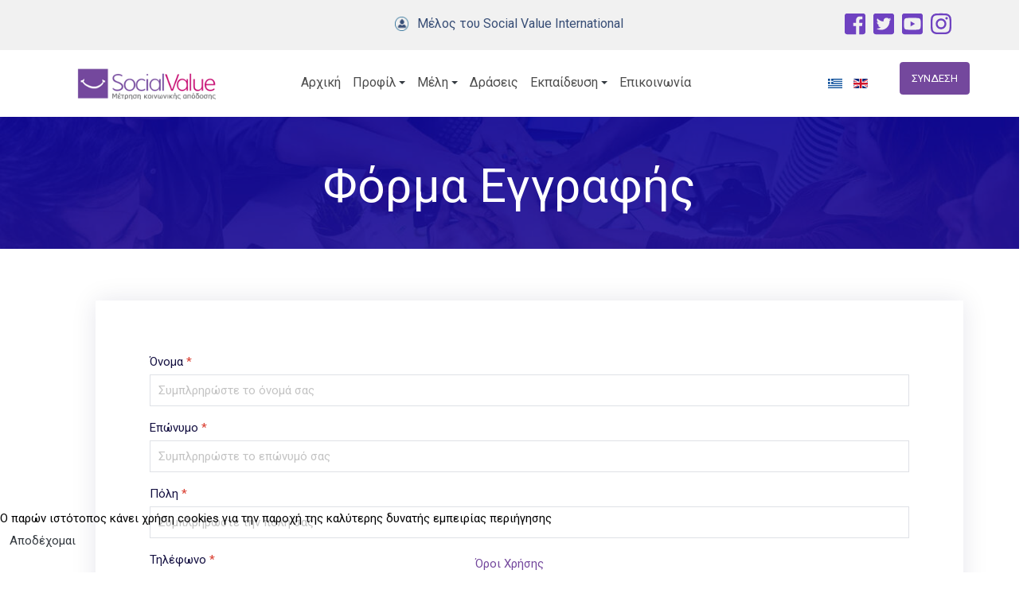

--- FILE ---
content_type: text/html; charset=utf-8
request_url: https://socialvalue.gr/forma-eggrafis
body_size: 12730
content:
<!DOCTYPE html>
<html xmlns="http://www.w3.org/1999/xhtml" xml:lang="el-gr" lang="el-gr" dir="ltr">

<head>
  
  <base href="https://socialvalue.gr/forma-eggrafis" />
	<meta http-equiv="content-type" content="text/html; charset=utf-8" />
	<meta name="twitter:card" content="summary" />
	<meta property="og:type" content="website" />
	<meta property="og:site_name" content="Social Value" />
	<meta property="og:url" content="https://socialvalue.gr/forma-eggrafis" />
	<meta name="generator" content="Joomla! - Open Source Content Management" />
	<title>Φόρμα Εγγραφής</title>
	<link href="https://socialvalue.gr/forma-eggrafis?format=amp" rel="amphtml" />
	<link href="https://socialvalue.gr/forma-eggrafis" rel="alternate" hreflang="el-GR" />
	<link href="https://socialvalue.gr/en/registration-form" rel="alternate" hreflang="en-GB" />
	<link href="https://socialvalue.gr/profile/methodologia-sroi?format=amp" rel="amphtml" />
	<link href="https://socialvalue.gr/profile/methodologia-sroi" rel="alternate" hreflang="el-GR" />
	<link href="https://socialvalue.gr/en/profile/sroi-methodology" rel="alternate" hreflang="en-GB" />
	<link href="/images/financio/favicon.png" rel="icon" type="image/x-icon" />
	<link href="https://socialvalue.gr/?quix-asset=/css/quix-core.css&ver=4.1.0" rel="stylesheet" media="all" type="text/css" />
	<link href="/media/com_convertforms/css/convertforms.css?d9e72cf4045c9e019a55cf4a2f8d622a" rel="stylesheet" type="text/css" />
	<link href="/plugins/system/jce/css/content.css?aa754b1f19c7df490be4b958cf085e7c" rel="stylesheet" type="text/css" />
	<link href="/plugins/system/t4/themes/base/vendors/js-offcanvas/_css/js-offcanvas.css" rel="stylesheet" type="text/css" />
	<link href="https://fonts.googleapis.com/css?family=Roboto" rel="stylesheet" type="text/css" />
	<link href="/plugins/system/t4/themes/base/vendors/font-awesome5/css/all.min.css" rel="stylesheet" type="text/css" />
	<link href="/plugins/system/t4/themes/base/vendors/font-awesome/css/font-awesome.min.css" rel="stylesheet" type="text/css" />
	<link href="/plugins/system/t4/themes/base/vendors/icomoon/css/icomoon.css" rel="stylesheet" type="text/css" />
	<link href="/templates/tx_financio/css/template.css" rel="stylesheet" type="text/css" />
	<link href="/media/t4/css/19.css" rel="stylesheet" type="text/css" />
	<link href="/templates/tx_financio/local/css/custom.css?v=1.1" rel="stylesheet" type="text/css" />
	<link href="/media/mod_languages/css/template.css?d9e72cf4045c9e019a55cf4a2f8d622a" rel="stylesheet" type="text/css" />
	<link href="/plugins/system/cookiehint/css/blue.css?d9e72cf4045c9e019a55cf4a2f8d622a" rel="stylesheet" type="text/css" />
	<style type="text/css">

        #cf_4 .cf-btn:after { 
            border-radius: 5px
        }
    .convertforms {
                --color-primary: #4285F4;
--color-success: #0F9D58;
--color-danger: #DB4437;
--color-warning: #F4B400;
--color-default: #444;
--color-grey: #ccc;

            }
        #cf_4 {
                --font: Arial;
--max-width: 1090px;
--background-color: rgba(255, 255, 255, 1);
--border-radius: 0px;
--padding: 50px;
--label-color: #130f40;
--label-size: 15px;
--input-color: #888888;
--input-text-align: left;
--input-background-color: #ffffff;
--input-border-color: #dfe1e6;
--input-border-radius: 0px;
--input-size: 15px;
--input-padding: 10px 10px;

            }
        .reg-form-custom {
margin-left: 50px;
padding-top: 50px;
padding-right: 50px;
padding-bottom: 0px;
padding-left: 50px;
background-color: rgba(255 , 255, 255, 1);
box-shadow: 0px 0px 30px 0px rgba(19 , 15, 64, 0.1);

color: #000000;
font-family: Roboto;
font-size: 15px;
font-weight: 400;
font-style: normal;
line-height: 1.5;
letter-spacing: 0px;
}

reg-form-custom {
transition: border 0.3s ease-in, box-shadow 0.3s ease-in, background 0.3s, opacity 0.3s ease-in;
}#qx-column-5952 {width: 25%;}#qx-column-5952 > .qx-col-wrap:hover {transition: border 0.3s ease-in, box-shadow 0.3s ease-in, background 0.3s, opacity 0.3s ease-in;}#qx-column-5952 .qx-fb-elements .qx-fb-element+.qx-fb-element {margin-top: 20px;}#qx-column-5952 .qx-element-wrap+.qx-element-wrap {margin-top: 20px;}#qx-blurb-054 {background-color: rgba(255, 255, 255, 0);}#qx-blurb-054:hover {transition: border 0.3s ease-in, box-shadow 0.3s ease-in, background 0.3s, opacity 0.3s ease-in;}#qx-blurb-054 .position-left .qx-element-blurb__media {margin-right: 25px;}#qx-blurb-054 .position-right .qx-element-blurb__media {margin-left: 25px;}#qx-blurb-054 .position-center .qx-element-blurb__media {margin-bottom: 25px;}#qx-blurb-054 .qx-element-blurb__media img {width: 70px;}#qx-blurb-054 .qx-element-blurb__media svg,#qx-blurb-054 .qx-element-blurb__media i {display: block;margin: auto;}#qx-blurb-054 .qx-element-blurb__media.type-svg:hover {transition: border 0.3s ease-in, box-shadow 0.3s ease-in, background 0.3s, opacity 0.3s ease-in;}#qx-blurb-054 .qx-element-blurb__media.type-image img:hover {transition: border 0.3s ease-in, box-shadow 0.3s ease-in, background 0.3s, opacity 0.3s ease-in;}#qx-blurb-054 .qx-element-blurb__title {margin-bottom: 15px;}#qx-blurb-054 .qx-element-blurb__title * {color: rgba(255 , 255, 255, 1);font-family: Roboto;font-weight: 400;font-size: 60px;}#qx-blurb-054 .qx-element-blurb__body,#qx-blurb-054 .qx-element-blurb__body * {color: rgba(245 , 245, 245, 0.8);font-family: Roboto;font-weight: 400;font-size: 20px;text-transform: capitalize;line-height: 1.7em;}#qx-blurb-054 .qx-element-blurb_wrapper {text-align: center;}#qx-column-5353 {width: 50%;}#qx-column-5353 > .qx-col-wrap:hover {transition: border 0.3s ease-in, box-shadow 0.3s ease-in, background 0.3s, opacity 0.3s ease-in;}#qx-column-5353 .qx-fb-elements .qx-fb-element+.qx-fb-element {margin-top: 20px;}#qx-column-5353 .qx-element-wrap+.qx-element-wrap {margin-top: 20px;}#qx-column-3455 {width: 25%;}#qx-column-3455 > .qx-col-wrap:hover {transition: border 0.3s ease-in, box-shadow 0.3s ease-in, background 0.3s, opacity 0.3s ease-in;}#qx-column-3455 .qx-fb-elements .qx-fb-element+.qx-fb-element {margin-top: 20px;}#qx-column-3455 .qx-element-wrap+.qx-element-wrap {margin-top: 20px;}#qx-row-6251:hover {transition: border 0.3s ease-in, box-shadow 0.3s ease-in, background 0.3s, opacity 0.3s ease-in;}#qx-section-3950 {margin-bottom: -30px;padding-top: 30px;padding-right: 0px;padding-bottom: 0px;padding-left: 0px;background-size: cover;background-position: center;background-repeat: no-repeat;position: relative;left: auto;right: auto;top: auto;bottom: auto;}.qx-section-3950-background-overlay.qx-background-overlay {background-color: rgba(10 , 3, 98, 1);opacity: 0.6;}#qx-section-3950:hover {transition: border 0.3s ease-in, box-shadow 0.3s ease-in, background 0.3s, opacity 0.3s ease-in;}h1, h2, h3, h4, h5, h6, .h1, .h2, .h3, .h4, .h5, .h6 { margin-top: 0!important; } @media (min-width: 768px) and (max-width: 1024px){#qx-column-5952 .qx-fb-elements .qx-fb-element+.qx-fb-element {margin-top: 20px;}#qx-column-5952 .qx-element-wrap+.qx-element-wrap {margin-top: 20px;}#qx-column-5952 {width: 15%;}#qx-blurb-054 .position-left .qx-element-blurb__media {margin-right: 30px;}#qx-blurb-054 .position-right .qx-element-blurb__media {margin-left: 30px;}#qx-blurb-054 .position-center .qx-element-blurb__media {margin-bottom: 30px;}#qx-blurb-054 .qx-element-blurb__media img {width: 100px;}#qx-blurb-054 .qx-element-blurb__title {margin-bottom: 20px;}#qx-blurb-054 .qx-element-blurb__title * {font-size: 55px;}#qx-column-5353 .qx-fb-elements .qx-fb-element+.qx-fb-element {margin-top: 20px;}#qx-column-5353 .qx-element-wrap+.qx-element-wrap {margin-top: 20px;}#qx-column-5353 {width: 70%;}#qx-column-3455 .qx-fb-elements .qx-fb-element+.qx-fb-element {margin-top: 20px;}#qx-column-3455 .qx-element-wrap+.qx-element-wrap {margin-top: 20px;}#qx-column-3455 {width: 15%;}#qx-section-3950 {padding-top: 80px;padding-right: 0px;padding-bottom: 80px;padding-left: 0px;}}@media (max-width: 767px){#qx-column-5952 .qx-fb-elements .qx-fb-element+.qx-fb-element {margin-top: 10px;}#qx-column-5952 .qx-element-wrap+.qx-element-wrap {margin-top: 10px;}#qx-column-5952 {width: 100%;}#qx-blurb-054 .position-left .qx-element-blurb__media {margin-right: 20px;margin-bottom:20px}#qx-blurb-054 .position-right .qx-element-blurb__media {margin-left: 20px;margin-bottom:20px}#qx-blurb-054 .position-center .qx-element-blurb__media {margin-bottom: 20px;}#qx-blurb-054 .qx-element-blurb__media img {width: 100px;}#qx-blurb-054 .qx-element-blurb__title {margin-bottom: 15px;}#qx-blurb-054 .qx-element-blurb__title * {font-size: 50px;}#qx-column-5353 .qx-fb-elements .qx-fb-element+.qx-fb-element {margin-top: 10px;}#qx-column-5353 .qx-element-wrap+.qx-element-wrap {margin-top: 10px;}#qx-column-5353 {width: 100%;}#qx-column-3455 .qx-fb-elements .qx-fb-element+.qx-fb-element {margin-top: 10px;}#qx-column-3455 .qx-element-wrap+.qx-element-wrap {margin-top: 10px;}#qx-column-3455 {width: 100%;}#qx-section-3950 {padding-top: 60px;padding-right: 0px;padding-bottom: 60px;padding-left: 0px;}}#qx-raw-html-8bwcc:hover {transition: border 0.3s ease-in, box-shadow 0.3s ease-in, background 0.3s, opacity 0.3s ease-in;}#qx-column-789146 {width: 100%;}#qx-column-789146 > .qx-col-wrap:hover {transition: border 0.3s ease-in, box-shadow 0.3s ease-in, background 0.3s, opacity 0.3s ease-in;}#qx-column-789146 .qx-fb-elements .qx-fb-element+.qx-fb-element {margin-top: 20px;}#qx-column-789146 .qx-element-wrap+.qx-element-wrap {margin-top: 20px;}#qx-row-589143:hover {transition: border 0.3s ease-in, box-shadow 0.3s ease-in, background 0.3s, opacity 0.3s ease-in;}#qx-section-289142 {padding-top: 50px;background-color: rgba(255 , 255, 255, 1);position: relative;left: auto;right: auto;top: auto;bottom: auto;}#qx-section-289142:hover {transition: border 0.3s ease-in, box-shadow 0.3s ease-in, background 0.3s, opacity 0.3s ease-in;} @media (min-width: 768px) and (max-width: 1024px){#qx-column-789146 .qx-fb-elements .qx-fb-element+.qx-fb-element {margin-top: 20px;}#qx-column-789146 .qx-element-wrap+.qx-element-wrap {margin-top: 20px;}#qx-column-789146 {width: 100%;}#qx-section-289142 {padding-top: 80px;padding-right: 0px;padding-bottom: 80px;padding-left: 0px;}}@media (max-width: 767px){#qx-column-789146 .qx-fb-elements .qx-fb-element+.qx-fb-element {margin-top: 10px;}#qx-column-789146 .qx-element-wrap+.qx-element-wrap {margin-top: 10px;}#qx-column-789146 {width: 100%;}#qx-section-289142 {padding-top: 70px;padding-right: 0px;padding-bottom: 70px;padding-left: 0px;}}#qx-image-15749 {margin-bottom: 30px;}#qx-image-15749:hover {transition: border 0.3s ease-in, box-shadow 0.3s ease-in, background 0.3s, opacity 0.3s ease-in;}#qx-image-15749 img.lazyloaded,#qx-image-15749 svg,#qx-image-15749 i {display: inline-block;}#qx-image-15749 img:hover {transition: border 0.3s ease-in, box-shadow 0.3s ease-in, background 0.3s, opacity 0.3s ease-in;}#qx-image-15749 svg:hover {transition: border 0.3s ease-in, box-shadow 0.3s ease-in, background 0.3s, opacity 0.3s ease-in;}#qx-image-15749 i:hover {transition: border 0.3s ease-in, box-shadow 0.3s ease-in, background 0.3s, opacity 0.3s ease-in;}#qx-image-15749 .qx-figure-caption {color: rgba(0, 0, 0, 0.8);}#qx-image-15749 .qx-figure-caption:hover {transition: border 0.3s ease-in, box-shadow 0.3s ease-in, background 0.3s, opacity 0.3s ease-in;}#qx-text-78774 {font-family: Roboto;font-weight: 400;font-size: 16px;line-height: 1.8em;color: rgba(51 , 51, 77, 0.8);}#qx-text-78774:hover {transition: border 0.3s ease-in, box-shadow 0.3s ease-in, background 0.3s, opacity 0.3s ease-in;}#qx-social-icon-38866 {margin-top: 40px;}#qx-social-icon-38866:hover {transition: border 0.3s ease-in, box-shadow 0.3s ease-in, background 0.3s, opacity 0.3s ease-in;}.qx-element-social-icon svg {width: 30px;}.qx-element-social-icon i {font-size: 30px;}#qx-social-icon-38866 ul li a {background-color: rgba(51 , 51, 77, 0.8);padding-top: 10px;padding-right: 10px;padding-bottom: 10px;padding-left: 10px;border-style: solid;border-color: rgba(255 , 255, 255, 0.8);}#qx-social-icon-38866 ul li a:hover {background-color: rgba(111, 66, 193, 1);transition: border 0.3s ease-in, box-shadow 0.3s ease-in, background 0.3s, opacity 0.3s ease-in;}#qx-social-icon-38866 ul.horizontalDesktopLayout {margin:-10px}#qx-social-icon-38866 ul.verticalDesktopLayout li {margin-bottom:10px}#qx-social-icon-38866 ul.horizontalDesktopLayout li {margin:10px}#qx-column-77723 {width: 30%;}#qx-column-77723 > .qx-col-wrap:hover {transition: border 0.3s ease-in, box-shadow 0.3s ease-in, background 0.3s, opacity 0.3s ease-in;}#qx-column-77723 .qx-fb-elements .qx-fb-element+.qx-fb-element {margin-top: 20px;}#qx-column-77723 .qx-element-wrap+.qx-element-wrap {margin-top: 20px;}#qx-heading-46960 {margin-bottom: 10px;}#qx-heading-46960:hover {transition: border 0.3s ease-in, box-shadow 0.3s ease-in, background 0.3s, opacity 0.3s ease-in;}#qx-heading-46960 h4 {font-family: Roboto;font-weight: 400;font-size: 17px;color: rgba(51 , 51, 77, 0.8);}#qx-icon-list-67981:hover {transition: border 0.3s ease-in, box-shadow 0.3s ease-in, background 0.3s, opacity 0.3s ease-in;}.qx-element-icon-list svg {width: 30px;}#qx-icon-list-67981 ul li span.qx-icon-text {font-family: Roboto;font-weight: 400;font-size: 15px;line-height: 1.2em;color: rgba(51 , 51, 77, 0.8);}#qx-icon-list-67981 ul li :hover i,#qx-icon-list-67981 ul li a:hover i,#qx-icon-list-67981 ul li a:hover i svg path {color: rgba(111, 66, 193, 1);}#qx-icon-list-67981 ul li:hover span.qx-icon-text,#qx-icon-list-67981 ul lia:hover span {color: rgba(111, 66, 193, 1);}#qx-icon-list-67981 ul.desktop-vertical-layout li {margin-bottom:14px}#qx-icon-list-67981 ul.desktop-horizontal-layout li {margin-right:14px}#qx-icon-list-67981 ul li .qx-icon-text {margin-left: 5px;}#qx-icon-list-67981 ul li {padding-bottom: 8px;}#qx-icon-list-67981 ul li i {display: block;}#qx-icon-list-67981 ul li :hover {transition: border 0.3s ease-in, box-shadow 0.3s ease-in, background 0.3s, opacity 0.3s ease-in;}#qx-column-17746 {width: 25%;}#qx-column-17746 > .qx-col-wrap:hover {transition: border 0.3s ease-in, box-shadow 0.3s ease-in, background 0.3s, opacity 0.3s ease-in;}#qx-column-17746 .qx-fb-elements .qx-fb-element+.qx-fb-element {margin-top: 20px;}#qx-column-17746 .qx-element-wrap+.qx-element-wrap {margin-top: 20px;}#qx-heading-421041 {margin-bottom: 10px;}#qx-heading-421041:hover {transition: border 0.3s ease-in, box-shadow 0.3s ease-in, background 0.3s, opacity 0.3s ease-in;}#qx-heading-421041 h4 {font-family: Roboto;font-weight: 400;font-size: 17px;color: rgba(51 , 51, 77, 0.8);}#qx-icon-list-841042:hover {transition: border 0.3s ease-in, box-shadow 0.3s ease-in, background 0.3s, opacity 0.3s ease-in;}#qx-icon-list-841042 ul li span.qx-icon-text {font-family: Roboto;font-weight: 400;font-size: 15px;line-height: 1.2em;color: rgba(51 , 51, 77, 0.8);}#qx-icon-list-841042 ul li :hover i,#qx-icon-list-841042 ul li a:hover i,#qx-icon-list-841042 ul li a:hover i svg path {color: rgba(111, 66, 193, 1);}#qx-icon-list-841042 ul li:hover span.qx-icon-text,#qx-icon-list-841042 ul lia:hover span {color: rgba(111, 66, 193, 1);}#qx-icon-list-841042 ul.desktop-vertical-layout li {margin-bottom:14px}#qx-icon-list-841042 ul.desktop-horizontal-layout li {margin-right:14px}#qx-icon-list-841042 ul li .qx-icon-text {margin-left: 5px;}#qx-icon-list-841042 ul li {padding-bottom: 8px;}#qx-icon-list-841042 ul li i {display: block;}#qx-icon-list-841042 ul li :hover {transition: border 0.3s ease-in, box-shadow 0.3s ease-in, background 0.3s, opacity 0.3s ease-in;}#qx-column-651040 {width: 23%;}#qx-column-651040 > .qx-col-wrap:hover {transition: border 0.3s ease-in, box-shadow 0.3s ease-in, background 0.3s, opacity 0.3s ease-in;}#qx-column-651040 .qx-fb-elements .qx-fb-element+.qx-fb-element {margin-top: 20px;}#qx-column-651040 .qx-element-wrap+.qx-element-wrap {margin-top: 20px;}#qx-heading-241046 {margin-bottom: 10px;}#qx-heading-241046:hover {transition: border 0.3s ease-in, box-shadow 0.3s ease-in, background 0.3s, opacity 0.3s ease-in;}#qx-heading-241046 h4 {font-family: Roboto;font-weight: 400;font-size: 17px;color: rgba(51 , 51, 77, 0.8);}#qx-icon-list-831047:hover {transition: border 0.3s ease-in, box-shadow 0.3s ease-in, background 0.3s, opacity 0.3s ease-in;}#qx-icon-list-831047 ul li span.qx-icon-text {font-family: Roboto;font-weight: 400;font-size: 15px;line-height: 1.5em;color: rgba(51 , 51, 77, 0.8);}#qx-icon-list-831047 ul li :hover i,#qx-icon-list-831047 ul li a:hover i,#qx-icon-list-831047 ul li a:hover i svg path {color: rgba(111, 66, 193, 1);}#qx-icon-list-831047 ul li:hover span.qx-icon-text,#qx-icon-list-831047 ul lia:hover span {color: rgba(51 , 51, 77, 0.8);}#qx-icon-list-831047 ul.desktop-vertical-layout li {margin-bottom:14px}#qx-icon-list-831047 ul.desktop-horizontal-layout li {margin-right:14px}#qx-icon-list-831047 ul li .qx-icon-text {margin-left: 10px;}#qx-icon-list-831047 ul li {padding-bottom: 4px;}#qx-icon-list-831047 ul li i {display: block;}#qx-icon-list-831047 ul li :hover {transition: border 0.3s ease-in, box-shadow 0.3s ease-in, background 0.3s, opacity 0.3s ease-in;}#qx-column-131045 {width: 22%;}#qx-column-131045 > .qx-col-wrap:hover {transition: border 0.3s ease-in, box-shadow 0.3s ease-in, background 0.3s, opacity 0.3s ease-in;}#qx-column-131045 .qx-fb-elements .qx-fb-element+.qx-fb-element {margin-top: 20px;}#qx-column-131045 .qx-element-wrap+.qx-element-wrap {margin-top: 20px;}#qx-row-33722:hover {transition: border 0.3s ease-in, box-shadow 0.3s ease-in, background 0.3s, opacity 0.3s ease-in;}#qx-section-6719 {padding-top: 40px;padding-right: 0px;padding-bottom: 40px;padding-left: 0px;background-color: rgba(207 , 210, 211, 1);position: relative;left: auto;right: auto;top: auto;bottom: auto;}#qx-section-6719:hover {transition: border 0.3s ease-in, box-shadow 0.3s ease-in, background 0.3s, opacity 0.3s ease-in;} @media (max-width: 767px) { .horizontalPhoneLayout li { padding-left: 0; } .verticalPhoneLayout li:last-child { margin-bottom: 0 !important; } .verticalPhoneLayout { -ms-flex-direction: column; -webkit-flex-direction: column; flex-direction: column; } .horizontalPhoneLayout { -ms-flex-direction: row; -webkit-flex-direction: row; flex-direction: row; flex-wrap: wrap; } .verticalPhoneLayout li, .horizontalPhoneLayout li { display: flex; align-items: center; } .verticalAlignPhoneSileft { align-items: flex-start; } .verticalAlignPhoneSicenter { align-items: center; } .verticalAlignPhoneSiright { align-items: flex-end; } .horizontalAlignPhoneSileft { justify-content: flex-start; } .horizontalAlignPhoneSicenter { justify-content: center; } .horizontalAlignPhoneSiright { justify-content: flex-end; } } @media (min-width: 640px) { .horizontalTabletLayout li { padding-left: 0; } .verticalDesktopLayout li:last-child { margin-bottom: 0 !important; } .verticalTabletLayout { -ms-flex-direction: column; -webkit-flex-direction: column; flex-direction: column; } .horizontalTabletLayout { -ms-flex-direction: row; -webkit-flex-direction: row; flex-direction: row; flex-wrap: wrap; } .verticalTabletLayout li, .horizontalTabletLayout li { display: flex; align-items: center; } .verticalAlignTabletSileft { align-items: flex-start; } .verticalAlignTabletSicenter { align-items: center; } .verticalAlignTabletSiright { align-items: flex-end; } .horizontalAlignTabletSileft { justify-content: flex-start; } .horizontalAlignTabletSicenter { justify-content: center; } .horizontalAlignTabletSiright { justify-content: flex-end; } } @media (min-width: 960px) { .horizontalDesktopLayout li { padding-left: 0; } .verticalDesktopLayout li:last-child { margin-bottom: 0 !important; } .verticalDesktopLayout { -ms-flex-direction: column; -webkit-flex-direction: column; flex-direction: column; } .horizontalDesktopLayout { -ms-flex-direction: row; -webkit-flex-direction: row; flex-direction: row; flex-wrap: wrap; } .verticalDesktopLayout li, .horizontalDesktopLayout li { display: flex; align-items: center; } .verticalAlignDesktopSileft { align-items: flex-start; } .verticalAlignDesktopSicenter { align-items: center; } .verticalAlignDesktopSiright { align-items: flex-end; } .horizontalAlignDesktopSileft { justify-content: flex-start; } .horizontalAlignDesktopSicenter { justify-content: center; } .horizontalAlignDesktopSiright { justify-content: flex-end; } }.qx-element-icon-list ul { list-style: none; margin: 0; padding-left: 0; } .qx-element-icon-list ul li a:hover { text-decoration: none; } .qx-element-icon-list ul li { cursor: pointer; } .desktop-horizontal-layout, .tablet-horizontal-layout, .phone-horizontal-layout { margin-left: 0; margin-right: 8px; margin-bottom: 0; } .desktop-vertical-layout, .tablet-vertical-layout, .phone-vertical-layout { margin-left: 0; margin-bottom: 0; } .desktop-horizontal-layout li:last-child, .tablet-horizontal-layout li:last-child, .phone-horizontal-layout li:last-child { margin-right: 0; } .desktop-vertical-layout li:last-child, .tablet-vertical-layout li:last-child, .phone-vertical-layout li:last-child { margin-bottom: 0; } @media (max-width: 767px) { .phone-vertical-layout { -ms-flex-direction: column; -webkit-flex-direction: column; flex-direction: column; } .phone-horizontal-layout { -ms-flex-direction: row; -webkit-flex-direction: row; flex-direction: row; flex-wrap: wrap; } .phone-vertical-layout li, .phone-horizontal-layout li, .phone-vertical-layout li a, .phone-horizontal-layout li a { display: flex; align-items: center; } .vertical-alignPhone-left { align-items: flex-start; } .vertical-alignPhone-center { align-items: center; } .vertical-alignPhone-right { align-items: flex-end; } .horizontal-alignPhone-left { justify-content: flex-start; } .horizontal-alignPhone-center { justify-content: center; } .horizontal-alignPhone-right { justify-content: flex-end; } } @media (min-width: 640px) { .tablet-vertical-layout { -ms-flex-direction: column; -webkit-flex-direction: column; flex-direction: column; } .tablet-horizontal-layout { -ms-flex-direction: row; -webkit-flex-direction: row; flex-direction: row; flex-wrap: wrap; } .tablet-vertical-layout li, .tablet-horizontal-layout li, .tablet-vertical-layout li a, .tablet-horizontal-layout li a { display: flex; align-items: center; } .vertical-alignTablet-left { align-items: flex-start; } .vertical-alignTablet-center { align-items: center; } .vertical-alignTablet-right { align-items: flex-end; } .horizontal-alignTablet-left { justify-content: flex-start; } .horizontal-alignTablet-center { justify-content: center; } .horizontal-alignTablet-right { justify-content: flex-end; } } @media (min-width: 960px) { .desktop-vertical-layout { -ms-flex-direction: column; -webkit-flex-direction: column; flex-direction: column; } .desktop-horizontal-layout { -ms-flex-direction: row; -webkit-flex-direction: row; flex-direction: row; flex-wrap: wrap; } .desktop-vertical-layout li, .desktop-horizontal-layout li, .desktop-vertical-layout li a, .desktop-horizontal-layout li a { display: flex; align-items: center; } .vertical-alignDesktop-left { align-items: flex-start; } .vertical-alignDesktop-center { align-items: center; } .vertical-alignDesktop-right { align-items: flex-end; } .horizontal-alignDesktop-left { justify-content: flex-start; } .horizontal-alignDesktop-center { justify-content: center; } .horizontal-alignDesktop-right { justify-content: flex-end; } } @media (min-width: 768px) and (max-width: 1024px){#qx-social-icon-38866 ul.horizontalTabletLayout {margin:-10px}#qx-social-icon-38866 ul.verticalTabletLayout li {margin-bottom:5px}#qx-social-icon-38866 ul.horizontalTabletLayout li {margin:5px}#qx-column-77723 > .qx-col-wrap {padding-bottom: 40px;}#qx-column-77723 .qx-fb-elements .qx-fb-element+.qx-fb-element {margin-top: 20px;}#qx-column-77723 .qx-element-wrap+.qx-element-wrap {margin-top: 20px;}#qx-column-77723 {width: 50%;}#qx-icon-list-67981 ul.tablet-vertical-layout li {margin-bottom:5px}#qx-icon-list-67981 ul.tablet-horizontal-layout li {margin-right:5px}#qx-icon-list-67981 ul li .qx-icon-text {margin-left: 5px;}#qx-column-17746 > .qx-col-wrap {padding-bottom: 40px;}#qx-column-17746 .qx-fb-elements .qx-fb-element+.qx-fb-element {margin-top: 20px;}#qx-column-17746 .qx-element-wrap+.qx-element-wrap {margin-top: 20px;}#qx-column-17746 {width: 50%;}#qx-icon-list-841042 ul.tablet-vertical-layout li {margin-bottom:5px}#qx-icon-list-841042 ul.tablet-horizontal-layout li {margin-right:5px}#qx-icon-list-841042 ul li .qx-icon-text {margin-left: 5px;}#qx-column-651040 .qx-fb-elements .qx-fb-element+.qx-fb-element {margin-top: 20px;}#qx-column-651040 .qx-element-wrap+.qx-element-wrap {margin-top: 20px;}#qx-column-651040 {width: 50%;}#qx-icon-list-831047 ul.tablet-vertical-layout li {margin-bottom:5px}#qx-icon-list-831047 ul.tablet-horizontal-layout li {margin-right:5px}#qx-icon-list-831047 ul li .qx-icon-text {margin-left: 5px;}#qx-column-131045 .qx-fb-elements .qx-fb-element+.qx-fb-element {margin-top: 20px;}#qx-column-131045 .qx-element-wrap+.qx-element-wrap {margin-top: 20px;}#qx-column-131045 {width: 50%;}#qx-section-6719 {padding-top: 80px;padding-right: 0px;padding-bottom: 80px;padding-left: 0px;}}@media (max-width: 767px){#qx-social-icon-38866 ul.horizontalPhoneLayout {margin:-10px}#qx-social-icon-38866 ul.verticalPhoneLayout li {margin-bottom:5px}#qx-social-icon-38866 ul.horizontalPhoneLayout li {margin:5px}#qx-column-77723 > .qx-col-wrap {margin-bottom: 35px;}#qx-column-77723 .qx-fb-elements .qx-fb-element+.qx-fb-element {margin-top: 10px;}#qx-column-77723 .qx-element-wrap+.qx-element-wrap {margin-top: 10px;}#qx-column-77723 {width: 100%;}#qx-icon-list-67981 ul.phone-vertical-layout li {margin-bottom:5px}#qx-icon-list-67981 ul.phone-horizontal-layout li {margin-right:5px}#qx-icon-list-67981 ul li .qx-icon-text {margin-left: 5px;}#qx-column-17746 > .qx-col-wrap {margin-bottom: 35px;}#qx-column-17746 .qx-fb-elements .qx-fb-element+.qx-fb-element {margin-top: 10px;}#qx-column-17746 .qx-element-wrap+.qx-element-wrap {margin-top: 10px;}#qx-column-17746 {width: 100%;}#qx-icon-list-841042 ul.phone-vertical-layout li {margin-bottom:5px}#qx-icon-list-841042 ul.phone-horizontal-layout li {margin-right:5px}#qx-icon-list-841042 ul li .qx-icon-text {margin-left: 5px;}#qx-column-651040 > .qx-col-wrap {margin-bottom: 35px;}#qx-column-651040 .qx-fb-elements .qx-fb-element+.qx-fb-element {margin-top: 10px;}#qx-column-651040 .qx-element-wrap+.qx-element-wrap {margin-top: 10px;}#qx-column-651040 {width: 100%;}#qx-icon-list-831047 ul.phone-vertical-layout li {margin-bottom:5px}#qx-icon-list-831047 ul.phone-horizontal-layout li {margin-right:5px}#qx-icon-list-831047 ul li .qx-icon-text {margin-left: 5px;}#qx-column-131045 .qx-fb-elements .qx-fb-element+.qx-fb-element {margin-top: 10px;}#qx-column-131045 .qx-element-wrap+.qx-element-wrap {margin-top: 10px;}#qx-column-131045 {width: 100%;}#qx-section-6719 {padding-top: 80px;padding-right: 0px;padding-bottom: 70px;padding-left: 0px;}}#qx-button-529 {text-align: right;}#qx-button-529:hover {transition: border 0.3s ease-in, box-shadow 0.3s ease-in, background 0.3s, opacity 0.3s ease-in;}#qx-button-529 .qx-btn {background-color: rgba(56 , 78, 118, 1);transition: background 0.3s, opacity 0.3s ease-in, border 0.3s ease-in, box-shadow 0.3s ease-in;padding-top: 10px;padding-right: 14px;padding-bottom: 10px;padding-left: 14px;}#qx-button-529 .qx-btn:hover {background-color: rgba(100 , 165, 201, 1);transition: border 0.3s ease-in, box-shadow 0.3s ease-in, background 0.3s, opacity 0.3s ease-in;}#qx-button-529 * {font-family: Roboto;font-weight: 400;font-size: 13px;text-transform: uppercase;}#qx-button-529 .iconSpacing-left i,#qx-button-529 .iconSpacing-left svg {margin-right: 15px;}#qx-button-529 .iconSpacing-right i,#qx-button-529 .iconSpacing-right svg {margin-left: 15px;}#qx-column-485 {width: 100%;}#qx-column-485 > .qx-col-wrap:hover {transition: border 0.3s ease-in, box-shadow 0.3s ease-in, background 0.3s, opacity 0.3s ease-in;}#qx-column-485 .qx-fb-elements .qx-fb-element+.qx-fb-element {margin-top: 0px;}#qx-column-485 .qx-element-wrap+.qx-element-wrap {margin-top: 0px;}#qx-row-684:hover {transition: border 0.3s ease-in, box-shadow 0.3s ease-in, background 0.3s, opacity 0.3s ease-in;}#qx-section-721 {padding-top: 0px;padding-right: 0px;padding-bottom: 0px;padding-left: 0px;position: relative;left: auto;right: auto;top: auto;bottom: auto;}#qx-section-721:hover {transition: border 0.3s ease-in, box-shadow 0.3s ease-in, background 0.3s, opacity 0.3s ease-in;} @media (min-width: 768px) and (max-width: 1024px){#qx-button-529 .iconSpacing-left i,#qx-button-529 .iconSpacing-left svg {margin-right: 30px;}#qx-button-529 .iconSpacing-right i,#qx-button-529 .iconSpacing-right svg {margin-left: 30px;}#qx-column-485 .qx-fb-elements .qx-fb-element+.qx-fb-element {margin-top: 20px;}#qx-column-485 .qx-element-wrap+.qx-element-wrap {margin-top: 20px;}#qx-column-485 {width: 100%;}#qx-section-721 {padding-top: 0px;padding-right: 0px;padding-bottom: 0px;padding-left: 0px;}}@media (max-width: 767px){#qx-button-529 .iconSpacing-left i,#qx-button-529 .iconSpacing-left svg {margin-right: 20px;margin-right:20px}#qx-button-529 .iconSpacing-right i,#qx-button-529 .iconSpacing-right svg {margin-left: 20px;margin-left:20px}#qx-column-485 .qx-fb-elements .qx-fb-element+.qx-fb-element {margin-top: 10px;}#qx-column-485 .qx-element-wrap+.qx-element-wrap {margin-top: 10px;}#qx-column-485 {width: 100%;}#qx-section-721 {padding-top: 0px;padding-right: 0px;padding-bottom: 0px;padding-left: 0px;}}#qx-column-725 {width: 37%;}#qx-column-725 > .qx-col-wrap:hover {transition: border 0.3s ease-in, box-shadow 0.3s ease-in, background 0.3s, opacity 0.3s ease-in;}#qx-column-725 .qx-fb-elements .qx-fb-element+.qx-fb-element {margin-top: 20px;}#qx-column-725 .qx-element-wrap+.qx-element-wrap {margin-top: 20px;}#qx-blurb-2874:hover {transition: border 0.3s ease-in, box-shadow 0.3s ease-in, background 0.3s, opacity 0.3s ease-in;}#qx-blurb-2874 .position-left .qx-element-blurb__media {margin-right: 10px;}#qx-blurb-2874 .position-right .qx-element-blurb__media {margin-left: 10px;}#qx-blurb-2874 .position-center .qx-element-blurb__media {margin-bottom: 10px;}#qx-blurb-2874 .qx-element-blurb__media svg,#qx-blurb-2874 .qx-element-blurb__media i {display: block;margin: auto;}#qx-blurb-2874 .qx-element-blurb__media.type-svg:hover {transition: border 0.3s ease-in, box-shadow 0.3s ease-in, background 0.3s, opacity 0.3s ease-in;}#qx-blurb-2874 .qx-element-blurb__media.type-image img:hover {transition: border 0.3s ease-in, box-shadow 0.3s ease-in, background 0.3s, opacity 0.3s ease-in;}#qx-blurb-2874 .qx-element-blurb__title {margin-bottom: 0px;}#qx-blurb-2874 .qx-element-blurb__title * {color: rgba(56 , 78, 118, 1);font-family: Roboto;font-weight: 400;font-size: 16px;}#qx-column-827 {width: 28.79279%;}#qx-column-827 > .qx-col-wrap:hover {transition: border 0.3s ease-in, box-shadow 0.3s ease-in, background 0.3s, opacity 0.3s ease-in;}#qx-column-827 .qx-fb-elements .qx-fb-element+.qx-fb-element {margin-top: 20px;}#qx-column-827 .qx-element-wrap+.qx-element-wrap {margin-top: 20px;}#qx-social-icon-doc1e:hover {transition: border 0.3s ease-in, box-shadow 0.3s ease-in, background 0.3s, opacity 0.3s ease-in;}.qx-element-social-icon svg {width: 30px;}.qx-element-social-icon i {font-size: 30px;}#qx-social-icon-doc1e ul.horizontalDesktopLayout {margin:-5px}#qx-social-icon-doc1e ul.verticalDesktopLayout li {margin-bottom:5px}#qx-social-icon-doc1e ul.horizontalDesktopLayout li {margin:5px}#qx-social-icon-doc1e ul li a:hover {transition: border 0.3s ease-in, box-shadow 0.3s ease-in, background 0.3s, opacity 0.3s ease-in;}#qx-column-859 {width: 34.20721%;}#qx-column-859 > .qx-col-wrap:hover {transition: border 0.3s ease-in, box-shadow 0.3s ease-in, background 0.3s, opacity 0.3s ease-in;}#qx-column-859 .qx-fb-elements .qx-fb-element+.qx-fb-element {margin-top: 20px;}#qx-column-859 .qx-element-wrap+.qx-element-wrap {margin-top: 20px;}#qx-row-884:hover {transition: border 0.3s ease-in, box-shadow 0.3s ease-in, background 0.3s, opacity 0.3s ease-in;}#qx-section-31 {padding-top: 0px;padding-right: 0px;padding-bottom: 0px;padding-left: 0px;position: relative;left: auto;right: auto;top: auto;bottom: auto;}#qx-section-31:hover {transition: border 0.3s ease-in, box-shadow 0.3s ease-in, background 0.3s, opacity 0.3s ease-in;} @media (min-width: 768px) and (max-width: 1024px){#qx-column-725 .qx-fb-elements .qx-fb-element+.qx-fb-element {margin-top: 20px;}#qx-column-725 .qx-element-wrap+.qx-element-wrap {margin-top: 20px;}#qx-column-725 {width: 30%;}#qx-blurb-2874 .position-left .qx-element-blurb__media {margin-right: 10px;}#qx-blurb-2874 .position-right .qx-element-blurb__media {margin-left: 10px;}#qx-blurb-2874 .position-center .qx-element-blurb__media {margin-bottom: 10px;}#qx-blurb-2874 .qx-element-blurb__title {margin-bottom: 13px;}#qx-column-827 .qx-fb-elements .qx-fb-element+.qx-fb-element {margin-top: 20px;}#qx-column-827 .qx-element-wrap+.qx-element-wrap {margin-top: 20px;}#qx-column-827 {width: 40%;}#qx-social-icon-doc1e ul.horizontalTabletLayout {margin:-5px}#qx-social-icon-doc1e ul.verticalTabletLayout li {margin-bottom:5px}#qx-social-icon-doc1e ul.horizontalTabletLayout li {margin:5px}#qx-column-859 .qx-fb-elements .qx-fb-element+.qx-fb-element {margin-top: 20px;}#qx-column-859 .qx-element-wrap+.qx-element-wrap {margin-top: 20px;}#qx-column-859 {width: 30%;}#qx-section-31 {padding-top: 0px;padding-right: 0px;padding-bottom: 0px;padding-left: 0px;}}@media (max-width: 767px){#qx-column-725 .qx-fb-elements .qx-fb-element+.qx-fb-element {margin-top: 10px;}#qx-column-725 .qx-element-wrap+.qx-element-wrap {margin-top: 10px;}#qx-column-725 {width: 100%;}#qx-blurb-2874 .position-left .qx-element-blurb__media {margin-right: 20px;margin-bottom:20px}#qx-blurb-2874 .position-right .qx-element-blurb__media {margin-left: 20px;margin-bottom:20px}#qx-blurb-2874 .position-center .qx-element-blurb__media {margin-bottom: 20px;}#qx-blurb-2874 .qx-element-blurb__media img {width: 100%;}#qx-blurb-2874 .qx-element-blurb__title {margin-bottom: 10px;}#qx-blurb-2874 .qx-element-blurb_wrapper {text-align: center;}#qx-column-827 .qx-fb-elements .qx-fb-element+.qx-fb-element {margin-top: 10px;}#qx-column-827 .qx-element-wrap+.qx-element-wrap {margin-top: 10px;}#qx-column-827 {width: 100%;}#qx-social-icon-doc1e ul.horizontalPhoneLayout {margin:-5px}#qx-social-icon-doc1e ul.verticalPhoneLayout li {margin-bottom:5px}#qx-social-icon-doc1e ul.horizontalPhoneLayout li {margin:5px}#qx-column-859 .qx-fb-elements .qx-fb-element+.qx-fb-element {margin-top: 10px;}#qx-column-859 .qx-element-wrap+.qx-element-wrap {margin-top: 10px;}#qx-column-859 {width: 100%;}#qx-section-31 {padding-top: 0px;padding-right: 0px;padding-bottom: 0px;padding-left: 0px;}}#redim-cookiehint-bottom {position: fixed; z-index: 99999; left: 0px; right: 0px; bottom: 0px; top: auto !important;}
	</style>
	<script type="application/json" class="joomla-script-options new">{"csrf.token":"c6fde8c1efa45502a204c9280b147baa","system.paths":{"root":"","base":""},"system.keepalive":{"interval":3600000,"uri":"\/component\/ajax\/?format=json"},"com_convertforms":{"baseURL":"\/component\/convertforms","debug":false},"joomla.jtext":{"COM_CONVERTFORMS_INVALID_RESPONSE":"Invalid Response","COM_CONVERTFORMS_INVALID_TASK":"Invalid Task"}}</script>
	<script src="/media/system/js/core.js?d9e72cf4045c9e019a55cf4a2f8d622a" type="text/javascript"></script>
	<!--[if lt IE 9]><script src="/media/system/js/polyfill.event.js?d9e72cf4045c9e019a55cf4a2f8d622a" type="text/javascript"></script><![endif]-->
	<script src="/media/system/js/keepalive.js?d9e72cf4045c9e019a55cf4a2f8d622a" type="text/javascript"></script>
	<script src="/media/com_convertforms/js/site.js?d9e72cf4045c9e019a55cf4a2f8d622a" type="text/javascript"></script>
	<script src="/media/com_convertforms/js/recaptcha_v2_invisible.js?d9e72cf4045c9e019a55cf4a2f8d622a" type="text/javascript"></script>
	<script src="https://www.google.com/recaptcha/api.js?onload=ConvertFormsInitInvisibleReCaptcha&render=explicit&hl=el-GR" type="text/javascript"></script>
	<script src="/media/jui/js/jquery.min.js?d9e72cf4045c9e019a55cf4a2f8d622a" type="text/javascript"></script>
	<script src="/media/jui/js/jquery-migrate.min.js?d9e72cf4045c9e019a55cf4a2f8d622a" type="text/javascript"></script>
	<script src="https://socialvalue.gr/?quix-asset=/js/quix.vendor.js&ver=4.1.0" defer="defer" type="text/javascript"></script>
	<script src="/plugins/system/t4/themes/base/vendors/bootstrap/js/bootstrap.bundle.js" type="text/javascript"></script>
	<script src="/plugins/system/t4/themes/base/vendors/js-offcanvas/_js/js-offcanvas.pkgd.js" type="text/javascript"></script>
	<script src="/plugins/system/t4/themes/base/vendors/bodyscrolllock/bodyScrollLock.min.js" type="text/javascript"></script>
	<script src="/plugins/system/t4/themes/base/js/offcanvas.js" type="text/javascript"></script>
	<script src="/templates/tx_financio/js/template.js" type="text/javascript"></script>
	<script src="/plugins/system/t4/themes/base/js/base.js?d9e72cf4045c9e019a55cf4a2f8d622a" type="text/javascript"></script>
	<script src="/plugins/system/t4/themes/base/js/megamenu.js" type="text/javascript"></script>
	<script type="text/javascript">
;var qWebfont = document.createElement('script');qWebfont.src = 'https://ajax.googleapis.com/ajax/libs/webfont/1.6.26/webfont.js';qWebfont.onload = () => WebFont.load({ google: { families: ["Roboto:regular","Roboto:regular"] } });document.head.appendChild(qWebfont);;var qWebfont = document.createElement('script');qWebfont.src = 'https://ajax.googleapis.com/ajax/libs/webfont/1.6.26/webfont.js';qWebfont.onload = () => WebFont.load({ google: { families: ["Roboto:regular","Roboto:regular","Roboto:regular","Roboto:regular","Roboto:regular","Roboto:400","Roboto:regular","Roboto:regular","Roboto:regular"] } });document.head.appendChild(qWebfont);;var qWebfont = document.createElement('script');qWebfont.src = 'https://ajax.googleapis.com/ajax/libs/webfont/1.6.26/webfont.js';qWebfont.onload = () => WebFont.load({ google: { families: ["Roboto:regular","Roboto:regular","Roboto:regular","Roboto:regular","Roboto:regular","Roboto:400","Roboto:regular","Roboto:regular","Roboto:regular","Roboto:regular"] } });document.head.appendChild(qWebfont);;var qWebfont = document.createElement('script');qWebfont.src = 'https://ajax.googleapis.com/ajax/libs/webfont/1.6.26/webfont.js';qWebfont.onload = () => WebFont.load({ google: { families: ["Roboto:regular","Roboto:regular","Roboto:regular","Roboto:regular","Roboto:regular","Roboto:400","Roboto:regular","Roboto:regular","Roboto:regular","Roboto:regular","Roboto:regular"] } });document.head.appendChild(qWebfont);
	</script>
	<script type="application/ld+json">
{"@context":"http:\/\/schema.org","@type":"Organization","name":"Social Value","url":"https:\/\/socialvalue.gr\/"}
	</script>
	<link href="https://socialvalue.gr/forma-eggrafis" rel="alternate" hreflang="x-default" />


  <!--[if lt IE 9]>
    <script src="/media/jui/js/html5.js"></script>
  <![endif]-->
  <meta name="viewport"  content="width=device-width, initial-scale=1, maximum-scale=1, user-scalable=yes"/>
  <style  type="text/css">
    @-webkit-viewport   { width: device-width; }
    @-moz-viewport      { width: device-width; }
    @-ms-viewport       { width: device-width; }
    @-o-viewport        { width: device-width; }
    @viewport           { width: device-width; }
  </style>
  <meta name="HandheldFriendly" content="true"/>
  <meta name="apple-mobile-web-app-capable" content="YES"/>
  <!-- //META FOR IOS & HANDHELD -->
  
</head>

<body class="site-default navigation-defaultgr theme-default layout-header-1 nav-breakpoint-lg navigation-hide com_quix view-page item-279">
  <div class="t4-offcanvas" data-offcanvas-options='{"modifiers":"right,reveal"}' id="off-canvas-right-reveal" role="complementary" style="display:none;">
	<div class="t4-off-canvas-header">
		<h3>Sidebar Menu</h3>
		<button type="button" class="close js-offcanvas-close" data-dismiss="modal" aria-hidden="true">×</button>
	</div>

	<div class="t4-off-canvas-body">
		<div class="t4-module module_menu " id="Mod1"><div class="module-inner"><div class="module-ct"><nav class="navbar">
<ul class="nav navbar-nav  nav-pills">
<li class="nav-item"><a href="/" class="nav-link">HOME</a></li></ul></nav></div></div></div><div class="t4-module module " id="Mod108"><div class="module-inner"><h3 class="module-title "><span>Greek Main Menu</span></h3><div class="module-ct"><nav class="navbar">
<ul class="nav navbar-nav ">
<li class="nav-item default"><a href="/" class="nav-link">Αρχική</a></li><li class="nav-item deeper dropdown parent"><a href="#" class="nav-link dropdown-toggle" role="button" aria-haspopup="true" aria-expanded="false" data-toggle="dropdown">Προφίλ</a><ul class="dropdown-menu"><li class="nav-item"><a href="/profile/social-value-greece" class=" dropdown-item">Social Value Greece</a></li><li class="nav-item"><a href="/profile/orama-kai-arxes" class=" dropdown-item">Όραμα &amp; Αρχές</a></li><li class="nav-item"><a href="/profile/aksones-social-value" class=" dropdown-item">Άξονες του Social Value</a></li><li class="nav-item"><a href="/profile/methodologia-sroi" class=" dropdown-item">Η Μεθοδολογία SROI</a></li><li class="nav-item"><a href="/profile/poious-afora-to-svg" class=" dropdown-item">Ποιους αφορά το S.V.G</a></li></ul></li><li class="nav-item deeper dropdown parent"><a href="#" class="nav-link dropdown-toggle" role="button" aria-haspopup="true" aria-expanded="false" data-toggle="dropdown">Μέλη</a><ul class="dropdown-menu"><li class="nav-item"><a href="/meli/gine-melos" class=" dropdown-item">Γίνε Μέλος</a></li><li class="nav-item"><a href="/meli/sxetika-me-tin-symmetoxi" class=" dropdown-item">Σχετικά με την Συμμετοχή</a></li><li class="nav-item"><a href="/meli/synergates-social-value" class=" dropdown-item">Συνεργάτες Social Value</a></li></ul></li><li class="nav-item"><a href="/draseis" class="nav-link">Δράσεις</a></li><li class="nav-item deeper dropdown parent"><a href="#" class="nav-link dropdown-toggle" role="button" aria-haspopup="true" aria-expanded="false" data-toggle="dropdown">Εκπαίδευση</a><ul class="dropdown-menu"><li class="nav-item"><a href="/ekpaidefsi/gine-impact-analyst" class=" dropdown-item">Γίνε Impact Analyst</a></li></ul></li><li class="nav-item"><a href="/epikoinwnia" class="nav-link">Επικοινωνία</a></li></ul></nav></div></div></div><div class="t4-module module " id="Mod110"><div class="module-inner"><h3 class="module-title "><span>Language Switcher</span></h3><div class="module-ct"><div class="mod-languages">

	<ul class="lang-inline" dir="ltr">
									<li class="lang-active">
			<a href="https://socialvalue.gr/forma-eggrafis">
												<img src="/media/mod_languages/images/el_gr.gif" alt="Ελληνικά" title="Ελληνικά" />										</a>
			</li>
								<li>
			<a href="/en/registration-form">
												<img src="/media/mod_languages/images/en_gb.gif" alt="English (United Kingdom)" title="English (United Kingdom)" />										</a>
			</li>
				</ul>

</div>
</div></div></div>
	</div>
</div>

  <div class="t4-wrapper">
    <div class="t4-content">
      <div class="t4-content-inner">
        
        
<div id="t4-top-bar" class="t4-section  t4-top-bar  header1 pt-3 pb-3 d-none d-sm-none d-md-block d-lg-block d-xl-block">
<div class="t4-section-inner container"><div class="mod-quix-library">
    <div class='qx quix' data-qx='37' data-type='section'><div class='qx-inner frontend qx-type-section qx-item-37'>








 <div id='qx-section-31' class='qx-section topbar-contact-info' >

    
  
  
  
<div class="qx-container-fluid">
    


<div id='qx-row-884' class='qx-row-wrap lazyload' >
<div class='qx-row qx-row-align-center qx-no-gutters' >

     



<div
   id="qx-column-725"    class="qx-column qx-d-sm-none qx-d-lg-flex qx-d-md-flex qx-d-xs-none qx-d-none"   >

            <div class="qx-col-wrap lazyload" >
                        <div class="qx-elements-wrap">
                
            </div>
        </div>
    
</div>




<div
   id="qx-column-827"    class="qx-column"   >

            <div class="qx-col-wrap lazyload" >
                        <div class="qx-elements-wrap">
                






<div class="qx-element-wrap">
    <div
     id="qx-blurb-2874"      class="qx-element qx-element-blurb-v2"         
    
     
    >
            <div class="qx-element-blurb_wrapper qx-d-md-flex qx-flex-md-row position-left">

                                        
                                                    
            
                            
                            <figure class="qx-element-blurb__media qx-display-inline-block type-image"><img data-width='100' data-height='100' data-optimumx='1.5' data-src='https://socialvalue.gr/images/financio/top-icon3.png' alt='' class=' lazyload blur-up' data-sizes='auto' /></figure>
            
            <div class="qx-element-blurb__content qx-width-1-1" data="left">
                                    <div class="qx-element-blurb__title">
                        <p> Μέλος του Social Value International </p>
                    </div>
                
                
                                    <div class="qx-element-blurb__body">
                        
                    </div>
                            </div>
                    </div>
    
</div>
</div>

            </div>
        </div>
    
</div>




<div
   id="qx-column-859"    class="qx-column qx-d-sm-none qx-d-lg-flex qx-d-md-flex qx-d-xs-none qx-d-none"   >

            <div class="qx-col-wrap lazyload" >
                        <div class="qx-elements-wrap">
                








<div class="qx-element-wrap">
    <div
     id="qx-social-icon-doc1e"      class="qx-element qx-element-social-icon"         
    
     
    >
    						
		<div class="qx-social-icon-doc1e-wrapper">
							<ul class="qx-iconnav horizontalDesktopLayout horizontalTabletLayout horizontalPhoneLayout horizontalAlignDesktopSiright horizontalAlignTabletSileft horizontalAlignPhoneSileft">
											<li class="item-0">
							
																					
							<a class="qx-icon" href="https://www.facebook.com/socialvalue.equalsociety" target="_self" rel="follow">
																	<img data-src="https://socialvalue.gr/media/quixnxt/storage/icons/qxif-facebook-square.svg" class="qx-preserve" qx-svg="" />
															</a>

															<style type="text/css">#qx-social-icon-doc1e li.item-0 i {color: #6f42c1;font-size: 26px;}#qx-social-icon-doc1e li.item-0 polygon,#qx-social-icon-doc1e li.item-0 path {fill: #6f42c1;}#qx-social-icon-doc1e li.item-0 svg {width: 26px;}</style>
													</li>
											<li class="item-1">
							
																					
							<a class="qx-icon" href="https://twitter.com/EqualSociety1?lang=en" target="_self" rel="follow">
																	<img data-src="https://socialvalue.gr/media/quixnxt/storage/icons/qxif-twitter-square.svg" class="qx-preserve" qx-svg="" />
															</a>

															<style type="text/css">#qx-social-icon-doc1e li.item-1 i {color: #6f42c1;font-size: 26px;}#qx-social-icon-doc1e li.item-1 polygon,#qx-social-icon-doc1e li.item-1 path {fill: #6f42c1;}#qx-social-icon-doc1e li.item-1 svg {width: 26px;}</style>
													</li>
											<li class="item-2">
							
																					
							<a class="qx-icon" href="https://www.youtube.com/channel/UCBf59kouDXYx0dnOm-yiW_A" target="_self" rel="follow">
																	<img data-src="https://socialvalue.gr/media/quixnxt/storage/icons/qxif-youtube-square.svg" class="qx-preserve" qx-svg="" />
															</a>

															<style type="text/css">#qx-social-icon-doc1e li.item-2 i {color: #6f42c1;font-size: 26px;}#qx-social-icon-doc1e li.item-2 polygon,#qx-social-icon-doc1e li.item-2 path {fill: #6f42c1;}#qx-social-icon-doc1e li.item-2 svg {width: 26px;}</style>
													</li>
											<li class="item-3">
							
																					
							<a class="qx-icon" href="https://www.instagram.com/equalsociety/" target="_self" rel="follow">
																	<img data-src="https://socialvalue.gr/media/quixnxt/storage/icons/qxif-instagram.svg" class="qx-preserve" qx-svg="" />
															</a>

															<style type="text/css">#qx-social-icon-doc1e li.item-3 i {color: #6f42c1;font-size: 26px;}#qx-social-icon-doc1e li.item-3 polygon,#qx-social-icon-doc1e li.item-3 path {fill: #6f42c1;}#qx-social-icon-doc1e li.item-3 svg {width: 26px;}</style>
													</li>
									</ul>
					</div>
	
</div>
</div>

            </div>
        </div>
    
</div>

</div>
</div>

</div>

</div>
</div></div></div>
</div>
</div>

<div id="t4-header" class="t4-section  t4-header  header1 border-bottom  t4-sticky">
<div class="t4-section-inner container"><div class="t4-row row">
<div class="t4-col logo col-12 col-sm-6 col-md-3 mt-md-2 mb-md-0 mb-2">
<div class="navbar-brand logo-image logo-control">
    <a href="/index.php" title="Social Value">
            <img class="logo-img-sm d-block d-sm-none" src="/images/financio/social-value-logo-christmas-new.gif" alt="Social Value" />
      	
          <img class="logo-img d-none d-sm-block" src="/images/financio/logo-social-value.png" alt="Social Value" />
    
    </a>
  </div>

</div>
<div class="t4-col mainnav col-4 col-sm-2 col-md-5 col-xl-7">
<div class="t4-navbar">
  
<nav class="navbar navbar-expand-lg">
<div id="t4-megamenu-greek-main-menu" class="t4-megamenu collapse navbar-collapse slide animate" data-duration="400">

<ul class="nav navbar-nav level0"  itemscope="itemscope" itemtype="http://www.schema.org/SiteNavigationElement">
<li class="nav-item default" data-id="148" itemprop="name" data-level="1"><a href="/" class="nav-link">Αρχική</a></li><li class="nav-item dropdown parent" data-id="152" itemprop="name" data-level="1"><a href="#" class="nav-link dropdown-toggle" role="button" aria-haspopup="true" aria-expanded="false" data-toggle="dropdown">Προφίλ<i class="item-caret"></i></a><div class="dropdown-menu level1"><div class="dropdown-menu-inner"><ul><li class="nav-item" data-id="171" itemprop="name" data-level="2"><a href="/profile/social-value-greece" class=" dropdown-item">Social Value Greece</a></li><li class="nav-item" data-id="172" itemprop="name" data-level="2"><a href="/profile/orama-kai-arxes" class=" dropdown-item">Όραμα &amp; Αρχές</a></li><li class="nav-item" data-id="173" itemprop="name" data-level="2"><a href="/profile/aksones-social-value" class=" dropdown-item">Άξονες του Social Value</a></li><li class="nav-item" data-id="174" itemprop="name" data-level="2"><a href="/profile/methodologia-sroi" class=" dropdown-item">Η Μεθοδολογία SROI</a></li><li class="nav-item" data-id="175" itemprop="name" data-level="2"><a href="/profile/poious-afora-to-svg" class=" dropdown-item">Ποιους αφορά το S.V.G</a></li></ul></div></div></li><li class="nav-item dropdown parent" data-id="176" itemprop="name" data-level="1"><a href="#" class="nav-link dropdown-toggle" role="button" aria-haspopup="true" aria-expanded="false" data-toggle="dropdown">Μέλη<i class="item-caret"></i></a><div class="dropdown-menu level1"><div class="dropdown-menu-inner"><ul><li class="nav-item" data-id="177" itemprop="name" data-level="2"><a href="/meli/gine-melos" class=" dropdown-item">Γίνε Μέλος</a></li><li class="nav-item" data-id="178" itemprop="name" data-level="2"><a href="/meli/sxetika-me-tin-symmetoxi" class=" dropdown-item">Σχετικά με την Συμμετοχή</a></li><li class="nav-item" data-id="179" itemprop="name" data-level="2"><a href="/meli/synergates-social-value" class=" dropdown-item">Συνεργάτες Social Value</a></li></ul></div></div></li><li class="nav-item" data-id="157" itemprop="name" data-level="1"><a href="/draseis" class="nav-link">Δράσεις</a></li><li class="nav-item dropdown parent" data-id="155" itemprop="name" data-level="1"><a href="#" class="nav-link dropdown-toggle" role="button" aria-haspopup="true" aria-expanded="false" data-toggle="dropdown">Εκπαίδευση<i class="item-caret"></i></a><div class="dropdown-menu level1"><div class="dropdown-menu-inner"><ul><li class="nav-item" data-id="207" itemprop="name" data-level="2"><a href="/ekpaidefsi/gine-impact-analyst" class=" dropdown-item">Γίνε Impact Analyst</a></li></ul></div></div></li><li class="nav-item" data-id="151" itemprop="name" data-level="1"><a href="/epikoinwnia" class="nav-link">Επικοινωνία</a></li></ul></div>
</nav>

  
  <span id="triggerButton" class="btn js-offcanvas-trigger t4-offcanvas-toggle d-lg-none" data-offcanvas-trigger="off-canvas-right-reveal"><i class="fa fa-bars toggle-bars"></i></span>

</div>

</div>
<div class="t4-col language-switcher col-4 col-sm-2 col-xl-1">
<div class="mod-languages">

	<ul class="lang-inline" dir="ltr">
									<li class="lang-active">
			<a href="https://socialvalue.gr/forma-eggrafis">
												<img src="/media/mod_languages/images/el_gr.gif" alt="Ελληνικά" title="Ελληνικά" />										</a>
			</li>
								<li>
			<a href="/en/registration-form">
												<img src="/media/mod_languages/images/en_gb.gif" alt="English (United Kingdom)" title="English (United Kingdom)" />										</a>
			</li>
				</ul>

</div>

</div>
<div class="t4-col header1-r col-4 col-sm-2 col-xl-1">
<div class="mod-quix-library">
    <div class='qx quix' data-qx='47' data-type='section'><div class='qx-inner frontend qx-type-section qx-item-47'>








 <div id='qx-section-721' class='qx-section button-quote-header1' >

    
  
  
  
<div class="qx-container-fluid">
    


<div id='qx-row-684' class='qx-row-wrap lazyload' >
<div class='qx-row qx-row-align-center qx-no-gutters' >

     



<div
   id="qx-column-485"    class="qx-column"   >

            <div class="qx-col-wrap lazyload" >
                        <div class="qx-elements-wrap">
                






<div class="qx-element-wrap">
    <div
     id="qx-button-529"      class="qx-element qx-element-button-v2"         
    
     
    >
            
        
        
                    <a class='qx-btn qx-btn-primary' href='https://socialvalue.gr/el/eisodos'   ><div class="qx-element-button-wrapper iconSpacing-right qx-align-items-center qx-justify-content-center"><span>ΣΥΝΔΕΣΗ</span> </div></a>
        
        
    
</div>
</div>

            </div>
        </div>
    
</div>

</div>
</div>

</div>

</div>
</div></div></div>

</div>
</div></div>
</div>



<div id="t4-main-body" class="t4-section  t4-main-body  pt-0 pb-0">
<div class="t4-section-inner container-fluid"><div class="t4-row row">
<div class="t4-col component col-md">
<div id="system-message-container">
	</div>
    <div class='qx quix' data-qx='52' data-type='page'><div class='qx-inner frontend qx-type-page qx-item-52'>








 <div id='qx-section-3950' class='qx-section lazyload lazyload-bg'data-bgset='https://socialvalue.gr/index.php?quix-image=media/quixnxt/storage/images/banner-9_1920.jpg&dirs=financio 1920w, https://socialvalue.gr/index.php?quix-image=media/quixnxt/storage/images/banner-9_1606.jpg&dirs=financio 1606w, https://socialvalue.gr/index.php?quix-image=media/quixnxt/storage/images/banner-9_1344.jpg&dirs=financio 1344w, https://socialvalue.gr/index.php?quix-image=media/quixnxt/storage/images/banner-9_1124.jpg&dirs=financio 1124w, https://socialvalue.gr/index.php?quix-image=media/quixnxt/storage/images/banner-9_940.jpg&dirs=financio 940w, https://socialvalue.gr/index.php?quix-image=media/quixnxt/storage/images/banner-9_787.jpg&dirs=financio 787w, https://socialvalue.gr/index.php?quix-image=media/quixnxt/storage/images/banner-9_658.jpg&dirs=financio 658w, https://socialvalue.gr/index.php?quix-image=media/quixnxt/storage/images/banner-9_550.jpg&dirs=financio 550w, https://socialvalue.gr/index.php?quix-image=media/quixnxt/storage/images/banner-9_460.jpg&dirs=financio 460w' data-sizes='auto' >

    
        <div class="qx-section-3950-background-overlay qx-background-overlay" ></div>
  
  
  
<div class="qx-container">
    


<div id='qx-row-6251' class='qx-row-wrap lazyload' >
<div class='qx-row' >

     



<div
   id="qx-column-5952"    class="qx-column qx-d-sm-none qx-d-lg-flex qx-d-md-flex qx-d-xs-none qx-d-none"   >

            <div class="qx-col-wrap lazyload" >
                        <div class="qx-elements-wrap">
                
            </div>
        </div>
    
</div>




<div
   id="qx-column-5353"    class="qx-column"   >

            <div class="qx-col-wrap lazyload" >
                        <div class="qx-elements-wrap">
                



                
        
                    



<div class="qx-element-wrap">
    <div
     id="qx-blurb-054"      class="qx-element qx-element-blurb-v2"      qx-scrollspy="cls:qx-animation-slide-bottom-medium;delay:"     
    
     
    >
            <div class="qx-element-blurb_wrapper qx-d-md-flex qx-flex-md-row position-left">

                        
                            
            
            <div class="qx-element-blurb__content qx-width-1-1" data="left">
                                    <div class="qx-element-blurb__title">
                        <h3> Φόρμα Εγγραφής </h3>
                    </div>
                
                
                                    <div class="qx-element-blurb__body">
                        <br>
                    </div>
                            </div>
                    </div>
    
</div>
</div>

            </div>
        </div>
    
</div>




<div
   id="qx-column-3455"    class="qx-column qx-d-sm-none qx-d-lg-flex qx-d-md-flex qx-d-xs-none qx-d-none"   >

            <div class="qx-col-wrap lazyload" >
                        <div class="qx-elements-wrap">
                
            </div>
        </div>
    
</div>

</div>
</div>

</div>

</div>









 <div id='qx-section-289142' class='qx-section' >

    
  
  
  
<div class="qx-container">
    


<div id='qx-row-589143' class='qx-row-wrap lazyload' >
<div class='qx-row qx-row-align-center' >

     



<div
   id="qx-column-789146"    class="qx-column"   >

            <div class="qx-col-wrap lazyload" >
                        <div class="qx-elements-wrap">
                






<div class="qx-element-wrap">
    <div
     id="qx-raw-html-8bwcc"      class="qx-element qx-raw-html-v2"         
    
     
    >
            
<div id="cf_4" class="convertforms cf cf-img-above cf-form-bottom cf-success-hideform  cf-hasLabels  reg-form-custom cf-labelpos-top" data-id="4">
	<form name="cf4" id="cf4" method="post" action="#">
				<div class="cf-form-wrap cf-col-16 " style="background-color:rgba(255, 255, 255, 1)">
			<div class="cf-response"></div>
			
							<div class="cf-fields">
					
<div class="cf-control-group " data-key="1" data-name="first_name" data-label="Όνομα" data-type="text" data-required>
			<div class="cf-control-label">
			<label class="cf-label" for="form4_first_name">
				Όνομα									<span class="cf-required-label">*</span>
							</label>
		</div>
		<div class="cf-control-input">
		
<input type="text" name="cf[first_name]" id="form4_first_name"
			required
	
			placeholder="Συμπλρηρώστε το όνομά σας"
	
		
	
	
	
	
	
	
	class="cf-input cf-input-shadow-0  "
>			</div>
</div> 
<div class="cf-control-group " data-key="3" data-name="last_name" data-label="Επώνυμο" data-type="text" data-required>
			<div class="cf-control-label">
			<label class="cf-label" for="form4_last_name">
				Επώνυμο									<span class="cf-required-label">*</span>
							</label>
		</div>
		<div class="cf-control-input">
		
<input type="text" name="cf[last_name]" id="form4_last_name"
			required
	
			placeholder="Συμπλρηρώστε το επώνυμό σας"
	
		
	
	
	
	
	
	
	class="cf-input cf-input-shadow-0  "
>			</div>
</div> 
<div class="cf-control-group " data-key="4" data-name="city" data-label="Πόλη" data-type="text" data-required>
			<div class="cf-control-label">
			<label class="cf-label" for="form4_city">
				Πόλη									<span class="cf-required-label">*</span>
							</label>
		</div>
		<div class="cf-control-input">
		
<input type="text" name="cf[city]" id="form4_city"
			required
	
			placeholder="Συμπλρηρώστε την πόλη σας"
	
		
	
	
	
	
	
	
	class="cf-input cf-input-shadow-0  "
>			</div>
</div> 
<div class="cf-control-group " data-key="13" data-name="phone_number" data-label="Τηλέφωνο" data-type="tel" data-required>
			<div class="cf-control-label">
			<label class="cf-label" for="form4_phone_number">
				Τηλέφωνο									<span class="cf-required-label">*</span>
							</label>
		</div>
		<div class="cf-control-input">
		
<input type="tel" name="cf[phone_number]" id="form4_phone_number"
			required
	
			placeholder="Συμπλρηρώστε το τηλέφωνό σας"
	
		
	
	
	
	
	
	
	class="cf-input cf-input-shadow-0  "
>			</div>
</div> 
<div class="cf-control-group " data-key="0" data-name="email" data-label="Email" data-type="email" data-required>
			<div class="cf-control-label">
			<label class="cf-label" for="form4_email">
				Email									<span class="cf-required-label">*</span>
							</label>
		</div>
		<div class="cf-control-input">
		
<input type="email" name="cf[email]" id="form4_email"
			required
	
			placeholder="Συμπλρηρώστε το email σας"
	
		
	
	
	
	
	
	
	class="cf-input cf-input-shadow-0  "
>			</div>
</div> 
<div class="cf-control-group " data-key="6" data-name="company" data-label="Εταιρεία ή οργανισμός που εργάζεστε" data-type="textarea" data-required>
			<div class="cf-control-label">
			<label class="cf-label" for="form4_company">
				Εταιρεία ή οργανισμός που εργάζεστε									<span class="cf-required-label">*</span>
							</label>
		</div>
		<div class="cf-control-input">
		
<textarea name="cf[company]" id="form4_company"
			required
	
			placeholder="Συμπλρηρώστε την εταιρεία ή τον οργανισμό που εργάζεστε"
	
	
	
	
	class="cf-input cf-input-shadow-0  "
	rows="3"></textarea>			</div>
</div> 
<div class="cf-control-group " data-key="10" data-name="educational_program" data-label="Εκπαιδευτικό πρόγραμμα" data-type="radio" data-required>
			<div class="cf-control-label">
			<label class="cf-label" for="form4_educational_program">
				Εκπαιδευτικό πρόγραμμα									<span class="cf-required-label">*</span>
							</label>
		</div>
		<div class="cf-control-input">
		
<div class="cf-list ">
			<div class="cf-radio-group">
			<input type="radio" name="cf[educational_program][]" id="form4_educational_program_0"
				value="The Autonomous Learner"
				data-calc-value="The Autonomous Learner"

				
									required
				
				class="cf-input cf-input-shadow-0  "
			>

			<label class="cf-label" for="form4_educational_program_0">
				The Autonomous Learner			</label>
		</div>
			<div class="cf-radio-group">
			<input type="radio" name="cf[educational_program][]" id="form4_educational_program_1"
				value="The Social Learner"
				data-calc-value="The Social Learner"

				
									required
				
				class="cf-input cf-input-shadow-0  "
			>

			<label class="cf-label" for="form4_educational_program_1">
				The Social Learner			</label>
		</div>
	</div>			</div>
</div> 
<div class="cf-control-group " data-key="11" data-name="privacy_policy" data-label="Privacy Policy" data-type="checkbox" data-required>
			<div class="cf-control-label">
			<label class="cf-label" for="form4_privacy_policy">
				Privacy Policy									<span class="cf-required-label">*</span>
							</label>
		</div>
		<div class="cf-control-input">
		
<div class="cf-list ">
			<div class="cf-checkbox-group  cf-checkbox-group-required ">
			<input type="checkbox" name="cf[privacy_policy][]" id="form4_privacy_policy_0"
				value="Συμφωνώ με τους Όρους & Προϋποθέσεις. Πολιτική Απορρήτου."
				data-calc-value="Συμφωνώ με τους Όρους & Προϋποθέσεις. Πολιτική Απορρήτου."

				
									required
				
				class="cf-input cf-input-shadow-0  "
			>
			<label class="cf-label" for="form4_privacy_policy_0">
				Συμφωνώ με τους Όρους & Προϋποθέσεις. Πολιτική Απορρήτου.			</label>
		</div>
	</div>			</div>
</div> 
<div class="cf-control-group " data-key="2" data-name="submit_2"  data-type="submit" >
		<div class="cf-control-input">
		
<div class="cf-text-left">
    <button type="submit" class="cf-btn cf-btn-style-flat cf-btn-shadow-0 cf-one-half " style="border-radius:3px;padding:17px 15px;color:#ffffff;font-size:15px;background-color:#74489d">
        <span class="cf-btn-text">REGISTER</span>
        <span class="cf-spinner-container">
            <span class="cf-spinner">
                <span class="bounce1"></span>
                <span class="bounce2"></span>
                <span class="bounce3"></span>
            </span>
        </span>
    </button>
</div>

			</div>
</div> 
<div class="cf-control-group " data-key="9" data-name="recaptchav2invisible_9" data-label="reCAPTCHA Invisible" data-type="recaptchav2invisible" data-required>
		<div class="cf-control-input">
		
<div class="g-invisible-recaptcha" data-sitekey="6LcfV_EdAAAAAK26njfafjeBjQuBvgDIdKagw3ND" data-badge="inline"></div>			</div>
</div>				</div>
			
					</div>

		<input type="hidden" name="cf[form_id]" value="4">

		<input type="hidden" name="c6fde8c1efa45502a204c9280b147baa" value="1" />		
					<div class="cf-field-hp">
								<label for="cf-field-696d59c9014c8" class="cf-label">Email</label>
				<input type="text" name="cf[hnpt]" id="cf-field-696d59c9014c8" autocomplete="off" class="cf-input"/>
			</div>
			</form>
	</div>
    
</div>
</div>

            </div>
        </div>
    
</div>

</div>
</div>

</div>

</div>
</div></div>

</div>

</div></div>
</div>

<div id="t4-footer" class="t4-section  t4-footer  t4-palette-mainnav"><div class="mod-quix-library">
    <div class='qx quix' data-qx='40' data-type='section'><div class='qx-inner frontend qx-type-section qx-item-40'>








 <div id='qx-section-6719' class='qx-section' >

    
  
  
  
<div class="qx-container">
    


<div id='qx-row-33722' class='qx-row-wrap lazyload' >
<div class='qx-row' >

     



<div
   id="qx-column-77723"    class="qx-column"   >

            <div class="qx-col-wrap lazyload" >
                        <div class="qx-elements-wrap">
                

    






<div class="qx-element-wrap">
    <div
     id="qx-image-15749"      class="qx-element qx-element-image-v2 logo-footer"         
    
     
    >
    
                            <a  href='https://equalsociety.gr/el/' target='_blank'  ><img data-width='100' data-height='100' data-optimumx='1.5' data-src='https://socialvalue.gr/images/social-value/Logo-equal.png' alt='' class='qx-img-fluid lazyload blur-up' data-sizes='auto' /></a>
        
        
        
            
</div>
</div>







<div class="qx-element-wrap">
    <div
     id="qx-text-78774"      class="qx-element qx-element-text-v2"         
    
     
    >
                        Αλλάζουμε τον τρόπο που μετράμε την κοινωνική αξία. Αλλάζουμε ζωές!<br>
            
</div>
</div>









<div class="qx-element-wrap">
    <div
     id="qx-social-icon-38866"      class="qx-element qx-element-social-icon social-footer"         
    
     
    >
    						
		<div class="qx-social-icon-38866-wrapper">
							<ul class="qx-iconnav horizontalDesktopLayout horizontalTabletLayout horizontalPhoneLayout horizontalAlignDesktopSileft horizontalAlignTabletSileft horizontalAlignPhoneSileft">
											<li class="item-0">
							
																					
							<a class="qx-icon" href="https://www.facebook.com/socialvalue.equalsociety" target="_self" rel="follow">
																	<img data-src="https://socialvalue.gr/media/quixnxt/storage/icons/qxio-social-facebook.svg" class="qx-preserve" qx-svg="" />
															</a>

															<style type="text/css">#qx-social-icon-38866 li.item-0 i {color: rgba(255 ,  255,  255, 1);font-size: 20px;}#qx-social-icon-38866 li.item-0 polygon,#qx-social-icon-38866 li.item-0 path {fill: rgba(255 ,  255,  255, 1);}#qx-social-icon-38866 li.item-0 svg {width: 20px;}</style>
													</li>
											<li class="item-1">
							
																					
							<a class="qx-icon" href="https://twitter.com/EqualSociety1?lang=en" target="_self" rel="follow">
																	<img data-src="https://socialvalue.gr/media/quixnxt/storage/icons/qxio-social-twitter.svg" class="qx-preserve" qx-svg="" />
															</a>

															<style type="text/css">#qx-social-icon-38866 li.item-1 i {color: rgba(255 ,  255,  255, 1);font-size: 20px;}#qx-social-icon-38866 li.item-1 polygon,#qx-social-icon-38866 li.item-1 path {fill: rgba(255 ,  255,  255, 1);}#qx-social-icon-38866 li.item-1 svg {width: 20px;}</style>
													</li>
											<li class="item-2">
							
																					
							<a class="qx-icon" href="https://www.youtube.com/channel/UCBf59kouDXYx0dnOm-yiW_A" target="_self" rel="follow">
																	<img data-src="https://socialvalue.gr/media/quixnxt/storage/icons/qxio-social-youtube.svg" class="qx-preserve" qx-svg="" />
															</a>

															<style type="text/css">#qx-social-icon-38866 li.item-2 i {color: rgba(255 ,  255,  255, 1);font-size: 20px;}#qx-social-icon-38866 li.item-2 polygon,#qx-social-icon-38866 li.item-2 path {fill: rgba(255 ,  255,  255, 1);}#qx-social-icon-38866 li.item-2 svg {width: 20px;}</style>
													</li>
											<li class="item-3">
							
																					
							<a class="qx-icon" href="https://www.instagram.com/equalsociety/" target="_self" rel="follow">
																	<img data-src="https://socialvalue.gr/media/quixnxt/storage/icons/qxif-instagram.svg" class="qx-preserve" qx-svg="" />
															</a>

															<style type="text/css">#qx-social-icon-38866 li.item-3 i {color: rgba(255 ,  255,  255, 1);font-size: 20px;}#qx-social-icon-38866 li.item-3 polygon,#qx-social-icon-38866 li.item-3 path {fill: rgba(255 ,  255,  255, 1);}#qx-social-icon-38866 li.item-3 svg {width: 20px;}</style>
													</li>
									</ul>
					</div>
	
</div>
</div>

            </div>
        </div>
    
</div>




<div
   id="qx-column-17746"    class="qx-column"   >

            <div class="qx-col-wrap lazyload" >
                        <div class="qx-elements-wrap">
                






<div class="qx-element-wrap">
    <div
     id="qx-heading-46960"      class="qx-element qx-element-heading-v2"         
    
     
    >
                        <h4> <span> ΠΡΟΦΙΛ </span> </h4>
            
</div>
</div>









<div class="qx-element-wrap">
    <div
     id="qx-icon-list-67981"      class="qx-element qx-element-icon-list"         
    
     
    >
            <div class="qx-icon-list-67981-wrapper">
                            <ul class="qx-flex desktop-vertical-layout tablet-vertical-layout phone-vertical-layout vertical-alignDesktop-left vertical-alignTablet-center vertical-alignPhone-center">
                                            <li class="item-0">
                            
                                                                                    
                            
                                                                                                                                                            
                            
                            <a  href='https://socialvalue.gr/el/profile/social-value-greece'   ><img data-src="https://socialvalue.gr/media/quixnxt/storage/icons/qxio-arrow-right-b.svg" class="qx-preserve" qx-svg="" /><span class="qx-icon-text">Social Value Greece</span></a>

                                                            <style type="text/css">#qx-icon-list-67981 li.item-0 i {color: rgba(255 ,  255,  255, 0.8);font-size: 16px;}#qx-icon-list-67981 li.item-0 polygon,#qx-icon-list-67981 li.item-0 path {fill: rgba(255 ,  255,  255, 0.8);}#qx-icon-list-67981 li.item-0 svg {width: 16px;}</style>
                            
                        </li>
                                            <li class="item-1">
                            
                                                                                    
                            
                                                                                                                                                            
                            
                            <a  href='https://socialvalue.gr/el/profile/orama-kai-arxes'   ><img data-src="https://socialvalue.gr/media/quixnxt/storage/icons/qxio-arrow-right-b.svg" class="qx-preserve" qx-svg="" /><span class="qx-icon-text">Όραμα & Αρχές</span></a>

                                                            <style type="text/css">#qx-icon-list-67981 li.item-1 i {color: rgba(255 ,  255,  255, 0.8);font-size: 16px;}#qx-icon-list-67981 li.item-1 polygon,#qx-icon-list-67981 li.item-1 path {fill: rgba(255 ,  255,  255, 0.8);}#qx-icon-list-67981 li.item-1 svg {width: 16px;}</style>
                            
                        </li>
                                            <li class="item-2">
                            
                                                                                    
                            
                                                                                                                                                            
                            
                            <a  href='https://socialvalue.gr/el/profile/aksones-social-value'   ><img data-src="https://socialvalue.gr/media/quixnxt/storage/icons/qxio-arrow-right-b.svg" class="qx-preserve" qx-svg="" /><span class="qx-icon-text">Άξονες του Social Value</span></a>

                                                            <style type="text/css">#qx-icon-list-67981 li.item-2 i {color: rgba(255 ,  255,  255, 0.8);font-size: 16px;}#qx-icon-list-67981 li.item-2 polygon,#qx-icon-list-67981 li.item-2 path {fill: rgba(255 ,  255,  255, 0.8);}#qx-icon-list-67981 li.item-2 svg {width: 16px;}</style>
                            
                        </li>
                                            <li class="item-3">
                            
                                                                                    
                            
                                                                                                                                                            
                            
                            <a  href='https://socialvalue.gr/el/profile/methodologia-sroi'   ><img data-src="https://socialvalue.gr/media/quixnxt/storage/icons/qxio-arrow-right-b.svg" class="qx-preserve" qx-svg="" /><span class="qx-icon-text">Η μεθοδολογία SROI</span></a>

                                                            <style type="text/css">#qx-icon-list-67981 li.item-3 i {color: rgba(255 ,  255,  255, 0.8);font-size: 16px;}#qx-icon-list-67981 li.item-3 polygon,#qx-icon-list-67981 li.item-3 path {fill: rgba(255 ,  255,  255, 0.8);}#qx-icon-list-67981 li.item-3 svg {width: 16px;}</style>
                            
                        </li>
                                            <li class="item-4">
                            
                                                                                    
                            
                                                                                                                                                            
                            
                            <a  href='https://socialvalue.gr/el/profile/poious-afora-to-svg'   ><img data-src="https://socialvalue.gr/media/quixnxt/storage/icons/qxio-arrow-right-b.svg" class="qx-preserve" qx-svg="" /><span class="qx-icon-text">Ποιους αφορά το S.V.G</span></a>

                                                            <style type="text/css">#qx-icon-list-67981 li.item-4 i {color: rgba(255 ,  255,  255, 0.8);font-size: 16px;}#qx-icon-list-67981 li.item-4 polygon,#qx-icon-list-67981 li.item-4 path {fill: rgba(255 ,  255,  255, 0.8);}#qx-icon-list-67981 li.item-4 svg {width: 16px;}</style>
                            
                        </li>
                                    </ul>
            
            

        </div>
    
</div>
</div>

            </div>
        </div>
    
</div>




<div
   id="qx-column-651040"    class="qx-column"   >

            <div class="qx-col-wrap lazyload" >
                        <div class="qx-elements-wrap">
                






<div class="qx-element-wrap">
    <div
     id="qx-heading-421041"      class="qx-element qx-element-heading-v2"         
    
     
    >
                        <h4> <span> ΧΡΗΣΙΜΟΙ ΣΥΝΔΕΣΜΟΙ </span> </h4>
            
</div>
</div>









<div class="qx-element-wrap">
    <div
     id="qx-icon-list-841042"      class="qx-element qx-element-icon-list"         
    
     
    >
            <div class="qx-icon-list-841042-wrapper">
                            <ul class="qx-flex desktop-vertical-layout tablet-vertical-layout phone-vertical-layout vertical-alignDesktop-left vertical-alignTablet-center vertical-alignPhone-center">
                                            <li class="item-0">
                            
                                                                                    
                            
                                                                                                                                                            
                            
                            <a  href='https://socialvalue.gr/el/meli/gine-melos'   ><img data-src="https://socialvalue.gr/media/quixnxt/storage/icons/qxio-arrow-right-b.svg" class="qx-preserve" qx-svg="" /><span class="qx-icon-text">Γίνε Μέλος</span></a>

                                                            <style type="text/css">#qx-icon-list-841042 li.item-0 i {color: rgba(255 ,  255,  255, 0.8);font-size: 16px;}#qx-icon-list-841042 li.item-0 polygon,#qx-icon-list-841042 li.item-0 path {fill: rgba(255 ,  255,  255, 0.8);}#qx-icon-list-841042 li.item-0 svg {width: 16px;}</style>
                            
                        </li>
                                            <li class="item-1">
                            
                                                                                    
                            
                                                                                                                                                            
                            
                            <a  href='https://socialvalue.gr/el/meli/sxetika-me-tin-symmetoxi'   ><img data-src="https://socialvalue.gr/media/quixnxt/storage/icons/qxio-arrow-right-b.svg" class="qx-preserve" qx-svg="" /><span class="qx-icon-text">Σχετικά με την Συμμετοχή</span></a>

                                                            <style type="text/css">#qx-icon-list-841042 li.item-1 i {color: rgba(255 ,  255,  255, 0.8);font-size: 16px;}#qx-icon-list-841042 li.item-1 polygon,#qx-icon-list-841042 li.item-1 path {fill: rgba(255 ,  255,  255, 0.8);}#qx-icon-list-841042 li.item-1 svg {width: 16px;}</style>
                            
                        </li>
                                            <li class="item-2">
                            
                                                                                    
                            
                                                                                                                                                            
                            
                            <a  href='https://socialvalue.gr/el/draseis'   ><img data-src="https://socialvalue.gr/media/quixnxt/storage/icons/qxio-arrow-right-b.svg" class="qx-preserve" qx-svg="" /><span class="qx-icon-text">Δράσεις</span></a>

                                                            <style type="text/css">#qx-icon-list-841042 li.item-2 i {color: rgba(255 ,  255,  255, 0.8);font-size: 16px;}#qx-icon-list-841042 li.item-2 polygon,#qx-icon-list-841042 li.item-2 path {fill: rgba(255 ,  255,  255, 0.8);}#qx-icon-list-841042 li.item-2 svg {width: 16px;}</style>
                            
                        </li>
                                            <li class="item-3">
                            
                                                                                    
                            
                                                                                                                                                            
                            
                            <a  href='https://socialvalue.gr/el/meli/synergates-social-value'   ><img data-src="https://socialvalue.gr/media/quixnxt/storage/icons/qxio-arrow-right-b.svg" class="qx-preserve" qx-svg="" /><span class="qx-icon-text">Συνεργάτες Social Value</span></a>

                                                            <style type="text/css">#qx-icon-list-841042 li.item-3 i {color: rgba(255 ,  255,  255, 0.8);font-size: 16px;}#qx-icon-list-841042 li.item-3 polygon,#qx-icon-list-841042 li.item-3 path {fill: rgba(255 ,  255,  255, 0.8);}#qx-icon-list-841042 li.item-3 svg {width: 16px;}</style>
                            
                        </li>
                                            <li class="item-4">
                            
                                                                                    
                            
                                                                                                                                                            
                            
                            <a  href='https://socialvalue.gr/el/ekpaidefsi/gine-impact-analyst'   ><img data-src="https://socialvalue.gr/media/quixnxt/storage/icons/qxio-arrow-right-b.svg" class="qx-preserve" qx-svg="" /><span class="qx-icon-text">Γίνε Impact Analyst</span></a>

                                                            <style type="text/css">#qx-icon-list-841042 li.item-4 i {color: rgba(255 ,  255,  255, 0.8);font-size: 16px;}#qx-icon-list-841042 li.item-4 polygon,#qx-icon-list-841042 li.item-4 path {fill: rgba(255 ,  255,  255, 0.8);}#qx-icon-list-841042 li.item-4 svg {width: 16px;}</style>
                            
                        </li>
                                    </ul>
            
            

        </div>
    
</div>
</div>

            </div>
        </div>
    
</div>




<div
   id="qx-column-131045"    class="qx-column"   >

            <div class="qx-col-wrap lazyload" >
                        <div class="qx-elements-wrap">
                






<div class="qx-element-wrap">
    <div
     id="qx-heading-241046"      class="qx-element qx-element-heading-v2"         
    
     
    >
                        <h4> <span> ΕΠΙΚΟΙΝΩΝΙΑ </span> </h4>
            
</div>
</div>









<div class="qx-element-wrap">
    <div
     id="qx-icon-list-831047"      class="qx-element qx-element-icon-list"         
    
     
    >
            <div class="qx-icon-list-831047-wrapper">
                            <ul class="qx-flex desktop-vertical-layout tablet-vertical-layout phone-vertical-layout vertical-alignDesktop-left vertical-alignTablet-center vertical-alignPhone-center">
                                            <li class="item-0">
                            
                                                                                    
                            
                                                                                                                                                            
                            
                            <img data-src="https://socialvalue.gr/media/quixnxt/storage/icons/qxio-ios-telephone.svg" class="qx-preserve" qx-svg="" /><span class="qx-icon-text">+30 211 7051841</span>

                                                            <style type="text/css">#qx-icon-list-831047 li.item-0 i {color: rgba(255 ,  255,  255, 0.8);font-size: 20px;}#qx-icon-list-831047 li.item-0 polygon,#qx-icon-list-831047 li.item-0 path {fill: rgba(255 ,  255,  255, 0.8);}#qx-icon-list-831047 li.item-0 svg {width: 20px;}</style>
                            
                        </li>
                                            <li class="item-1">
                            
                                                                                    
                            
                                                                                                                                                            
                            
                            <img data-src="https://socialvalue.gr/media/quixnxt/storage/icons/qxio-ios-email.svg" class="qx-preserve" qx-svg="" /><span class="qx-icon-text">info@equalsociety.gr</span>

                                                            <style type="text/css">#qx-icon-list-831047 li.item-1 i {color: rgba(255 ,  255,  255, 0.8);font-size: 25px;}#qx-icon-list-831047 li.item-1 polygon,#qx-icon-list-831047 li.item-1 path {fill: rgba(255 ,  255,  255, 0.8);}#qx-icon-list-831047 li.item-1 svg {width: 25px;}</style>
                            
                        </li>
                                            <li class="item-2">
                            
                                                                                    
                            
                                                                                                                                                            
                            
                            <img data-src="https://socialvalue.gr/media/quixnxt/storage/icons/qxif-map-marker-alt.svg" class="qx-preserve" qx-svg="" /><span class="qx-icon-text">Σανταρόζα 1, Αθήνα 10564</span>

                                                            <style type="text/css">#qx-icon-list-831047 li.item-2 i {color: rgba(255 ,  255,  255, 0.8);font-size: 20px;}#qx-icon-list-831047 li.item-2 polygon,#qx-icon-list-831047 li.item-2 path {fill: rgba(255 ,  255,  255, 0.8);}#qx-icon-list-831047 li.item-2 svg {width: 20px;}</style>
                            
                        </li>
                                    </ul>
            
            

        </div>
    
</div>
</div>

            </div>
        </div>
    
</div>

</div>
</div>

</div>

</div>
</div></div></div>
</div>

<div id="t4-copyright" class="t4-section  t4-copyright  text-center pt-3 pb-3  t4-palette-blue">
<div class="t4-section-inner container"><div>Copyright © 2021 Social Value Greece. Powered by <a href="https://equalsociety.gr/el/" target="blank">Equal Society</a>. <a href="https://socialvalue.gr/el/politiki-aporritou" title="Oroi Xrisis" rel="nofollow">Πολιτική απορρήτου και όροι χρήσης ιστοσελίδας.</a></div></div>
</div>
        <script>
let a = document.querySelectorAll('.qx-element-social-icon ul li a.qx-icon');
a.forEach((e) => {
e.setAttribute('target', '_blank');
});
</script>
      </div>
    </div>
  </div>

<div id="redim-cookiehint-bottom">   <div id="redim-cookiehint">     <div class="cookiecontent">   Ο παρών ιστότοπος κάνει χρήση cookies για την παροχή της καλύτερης δυνατής εμπειρίας περιήγησης    </div>     <div class="cookiebuttons">        <a id="cookiehintsubmit" onclick="return cookiehintsubmit(this);" href="https://socialvalue.gr/forma-eggrafis?rCH=2"         class="btn">Αποδέχομαι</a>          <div class="text-center" id="cookiehintinfo">                <a target="_self" href="https://socialvalue.gr/politiki-aporritou">Όροι Χρήσης</a>                      </div>      </div>     <div class="clr"></div>   </div> </div>  <script type="text/javascript">        document.addEventListener("DOMContentLoaded", function(event) {         if (!navigator.cookieEnabled){           document.getElementById('redim-cookiehint-bottom').remove();         }       });        function cookiehintfadeOut(el) {         el.style.opacity = 1;         (function fade() {           if ((el.style.opacity -= .1) < 0) {             el.style.display = "none";           } else {             requestAnimationFrame(fade);           }         })();       }         function cookiehintsubmit(obj) {         document.cookie = 'reDimCookieHint=1; expires=Tue, 19 Jan 2027 23:59:59 GMT;57; path=/';         cookiehintfadeOut(document.getElementById('redim-cookiehint-bottom'));         return true;       }        function cookiehintsubmitno(obj) {         document.cookie = 'reDimCookieHint=-1; expires=0; path=/';         cookiehintfadeOut(document.getElementById('redim-cookiehint-bottom'));         return true;       }  </script>  
</body>
</html>


--- FILE ---
content_type: text/html; charset=utf-8
request_url: https://www.google.com/recaptcha/api2/anchor?ar=1&k=6LcfV_EdAAAAAK26njfafjeBjQuBvgDIdKagw3ND&co=aHR0cHM6Ly9zb2NpYWx2YWx1ZS5ncjo0NDM.&hl=el&v=PoyoqOPhxBO7pBk68S4YbpHZ&size=invisible&badge=inline&anchor-ms=20000&execute-ms=30000&cb=vqykbrr8wbej
body_size: 48844
content:
<!DOCTYPE HTML><html dir="ltr" lang="el"><head><meta http-equiv="Content-Type" content="text/html; charset=UTF-8">
<meta http-equiv="X-UA-Compatible" content="IE=edge">
<title>reCAPTCHA</title>
<style type="text/css">
/* cyrillic-ext */
@font-face {
  font-family: 'Roboto';
  font-style: normal;
  font-weight: 400;
  font-stretch: 100%;
  src: url(//fonts.gstatic.com/s/roboto/v48/KFO7CnqEu92Fr1ME7kSn66aGLdTylUAMa3GUBHMdazTgWw.woff2) format('woff2');
  unicode-range: U+0460-052F, U+1C80-1C8A, U+20B4, U+2DE0-2DFF, U+A640-A69F, U+FE2E-FE2F;
}
/* cyrillic */
@font-face {
  font-family: 'Roboto';
  font-style: normal;
  font-weight: 400;
  font-stretch: 100%;
  src: url(//fonts.gstatic.com/s/roboto/v48/KFO7CnqEu92Fr1ME7kSn66aGLdTylUAMa3iUBHMdazTgWw.woff2) format('woff2');
  unicode-range: U+0301, U+0400-045F, U+0490-0491, U+04B0-04B1, U+2116;
}
/* greek-ext */
@font-face {
  font-family: 'Roboto';
  font-style: normal;
  font-weight: 400;
  font-stretch: 100%;
  src: url(//fonts.gstatic.com/s/roboto/v48/KFO7CnqEu92Fr1ME7kSn66aGLdTylUAMa3CUBHMdazTgWw.woff2) format('woff2');
  unicode-range: U+1F00-1FFF;
}
/* greek */
@font-face {
  font-family: 'Roboto';
  font-style: normal;
  font-weight: 400;
  font-stretch: 100%;
  src: url(//fonts.gstatic.com/s/roboto/v48/KFO7CnqEu92Fr1ME7kSn66aGLdTylUAMa3-UBHMdazTgWw.woff2) format('woff2');
  unicode-range: U+0370-0377, U+037A-037F, U+0384-038A, U+038C, U+038E-03A1, U+03A3-03FF;
}
/* math */
@font-face {
  font-family: 'Roboto';
  font-style: normal;
  font-weight: 400;
  font-stretch: 100%;
  src: url(//fonts.gstatic.com/s/roboto/v48/KFO7CnqEu92Fr1ME7kSn66aGLdTylUAMawCUBHMdazTgWw.woff2) format('woff2');
  unicode-range: U+0302-0303, U+0305, U+0307-0308, U+0310, U+0312, U+0315, U+031A, U+0326-0327, U+032C, U+032F-0330, U+0332-0333, U+0338, U+033A, U+0346, U+034D, U+0391-03A1, U+03A3-03A9, U+03B1-03C9, U+03D1, U+03D5-03D6, U+03F0-03F1, U+03F4-03F5, U+2016-2017, U+2034-2038, U+203C, U+2040, U+2043, U+2047, U+2050, U+2057, U+205F, U+2070-2071, U+2074-208E, U+2090-209C, U+20D0-20DC, U+20E1, U+20E5-20EF, U+2100-2112, U+2114-2115, U+2117-2121, U+2123-214F, U+2190, U+2192, U+2194-21AE, U+21B0-21E5, U+21F1-21F2, U+21F4-2211, U+2213-2214, U+2216-22FF, U+2308-230B, U+2310, U+2319, U+231C-2321, U+2336-237A, U+237C, U+2395, U+239B-23B7, U+23D0, U+23DC-23E1, U+2474-2475, U+25AF, U+25B3, U+25B7, U+25BD, U+25C1, U+25CA, U+25CC, U+25FB, U+266D-266F, U+27C0-27FF, U+2900-2AFF, U+2B0E-2B11, U+2B30-2B4C, U+2BFE, U+3030, U+FF5B, U+FF5D, U+1D400-1D7FF, U+1EE00-1EEFF;
}
/* symbols */
@font-face {
  font-family: 'Roboto';
  font-style: normal;
  font-weight: 400;
  font-stretch: 100%;
  src: url(//fonts.gstatic.com/s/roboto/v48/KFO7CnqEu92Fr1ME7kSn66aGLdTylUAMaxKUBHMdazTgWw.woff2) format('woff2');
  unicode-range: U+0001-000C, U+000E-001F, U+007F-009F, U+20DD-20E0, U+20E2-20E4, U+2150-218F, U+2190, U+2192, U+2194-2199, U+21AF, U+21E6-21F0, U+21F3, U+2218-2219, U+2299, U+22C4-22C6, U+2300-243F, U+2440-244A, U+2460-24FF, U+25A0-27BF, U+2800-28FF, U+2921-2922, U+2981, U+29BF, U+29EB, U+2B00-2BFF, U+4DC0-4DFF, U+FFF9-FFFB, U+10140-1018E, U+10190-1019C, U+101A0, U+101D0-101FD, U+102E0-102FB, U+10E60-10E7E, U+1D2C0-1D2D3, U+1D2E0-1D37F, U+1F000-1F0FF, U+1F100-1F1AD, U+1F1E6-1F1FF, U+1F30D-1F30F, U+1F315, U+1F31C, U+1F31E, U+1F320-1F32C, U+1F336, U+1F378, U+1F37D, U+1F382, U+1F393-1F39F, U+1F3A7-1F3A8, U+1F3AC-1F3AF, U+1F3C2, U+1F3C4-1F3C6, U+1F3CA-1F3CE, U+1F3D4-1F3E0, U+1F3ED, U+1F3F1-1F3F3, U+1F3F5-1F3F7, U+1F408, U+1F415, U+1F41F, U+1F426, U+1F43F, U+1F441-1F442, U+1F444, U+1F446-1F449, U+1F44C-1F44E, U+1F453, U+1F46A, U+1F47D, U+1F4A3, U+1F4B0, U+1F4B3, U+1F4B9, U+1F4BB, U+1F4BF, U+1F4C8-1F4CB, U+1F4D6, U+1F4DA, U+1F4DF, U+1F4E3-1F4E6, U+1F4EA-1F4ED, U+1F4F7, U+1F4F9-1F4FB, U+1F4FD-1F4FE, U+1F503, U+1F507-1F50B, U+1F50D, U+1F512-1F513, U+1F53E-1F54A, U+1F54F-1F5FA, U+1F610, U+1F650-1F67F, U+1F687, U+1F68D, U+1F691, U+1F694, U+1F698, U+1F6AD, U+1F6B2, U+1F6B9-1F6BA, U+1F6BC, U+1F6C6-1F6CF, U+1F6D3-1F6D7, U+1F6E0-1F6EA, U+1F6F0-1F6F3, U+1F6F7-1F6FC, U+1F700-1F7FF, U+1F800-1F80B, U+1F810-1F847, U+1F850-1F859, U+1F860-1F887, U+1F890-1F8AD, U+1F8B0-1F8BB, U+1F8C0-1F8C1, U+1F900-1F90B, U+1F93B, U+1F946, U+1F984, U+1F996, U+1F9E9, U+1FA00-1FA6F, U+1FA70-1FA7C, U+1FA80-1FA89, U+1FA8F-1FAC6, U+1FACE-1FADC, U+1FADF-1FAE9, U+1FAF0-1FAF8, U+1FB00-1FBFF;
}
/* vietnamese */
@font-face {
  font-family: 'Roboto';
  font-style: normal;
  font-weight: 400;
  font-stretch: 100%;
  src: url(//fonts.gstatic.com/s/roboto/v48/KFO7CnqEu92Fr1ME7kSn66aGLdTylUAMa3OUBHMdazTgWw.woff2) format('woff2');
  unicode-range: U+0102-0103, U+0110-0111, U+0128-0129, U+0168-0169, U+01A0-01A1, U+01AF-01B0, U+0300-0301, U+0303-0304, U+0308-0309, U+0323, U+0329, U+1EA0-1EF9, U+20AB;
}
/* latin-ext */
@font-face {
  font-family: 'Roboto';
  font-style: normal;
  font-weight: 400;
  font-stretch: 100%;
  src: url(//fonts.gstatic.com/s/roboto/v48/KFO7CnqEu92Fr1ME7kSn66aGLdTylUAMa3KUBHMdazTgWw.woff2) format('woff2');
  unicode-range: U+0100-02BA, U+02BD-02C5, U+02C7-02CC, U+02CE-02D7, U+02DD-02FF, U+0304, U+0308, U+0329, U+1D00-1DBF, U+1E00-1E9F, U+1EF2-1EFF, U+2020, U+20A0-20AB, U+20AD-20C0, U+2113, U+2C60-2C7F, U+A720-A7FF;
}
/* latin */
@font-face {
  font-family: 'Roboto';
  font-style: normal;
  font-weight: 400;
  font-stretch: 100%;
  src: url(//fonts.gstatic.com/s/roboto/v48/KFO7CnqEu92Fr1ME7kSn66aGLdTylUAMa3yUBHMdazQ.woff2) format('woff2');
  unicode-range: U+0000-00FF, U+0131, U+0152-0153, U+02BB-02BC, U+02C6, U+02DA, U+02DC, U+0304, U+0308, U+0329, U+2000-206F, U+20AC, U+2122, U+2191, U+2193, U+2212, U+2215, U+FEFF, U+FFFD;
}
/* cyrillic-ext */
@font-face {
  font-family: 'Roboto';
  font-style: normal;
  font-weight: 500;
  font-stretch: 100%;
  src: url(//fonts.gstatic.com/s/roboto/v48/KFO7CnqEu92Fr1ME7kSn66aGLdTylUAMa3GUBHMdazTgWw.woff2) format('woff2');
  unicode-range: U+0460-052F, U+1C80-1C8A, U+20B4, U+2DE0-2DFF, U+A640-A69F, U+FE2E-FE2F;
}
/* cyrillic */
@font-face {
  font-family: 'Roboto';
  font-style: normal;
  font-weight: 500;
  font-stretch: 100%;
  src: url(//fonts.gstatic.com/s/roboto/v48/KFO7CnqEu92Fr1ME7kSn66aGLdTylUAMa3iUBHMdazTgWw.woff2) format('woff2');
  unicode-range: U+0301, U+0400-045F, U+0490-0491, U+04B0-04B1, U+2116;
}
/* greek-ext */
@font-face {
  font-family: 'Roboto';
  font-style: normal;
  font-weight: 500;
  font-stretch: 100%;
  src: url(//fonts.gstatic.com/s/roboto/v48/KFO7CnqEu92Fr1ME7kSn66aGLdTylUAMa3CUBHMdazTgWw.woff2) format('woff2');
  unicode-range: U+1F00-1FFF;
}
/* greek */
@font-face {
  font-family: 'Roboto';
  font-style: normal;
  font-weight: 500;
  font-stretch: 100%;
  src: url(//fonts.gstatic.com/s/roboto/v48/KFO7CnqEu92Fr1ME7kSn66aGLdTylUAMa3-UBHMdazTgWw.woff2) format('woff2');
  unicode-range: U+0370-0377, U+037A-037F, U+0384-038A, U+038C, U+038E-03A1, U+03A3-03FF;
}
/* math */
@font-face {
  font-family: 'Roboto';
  font-style: normal;
  font-weight: 500;
  font-stretch: 100%;
  src: url(//fonts.gstatic.com/s/roboto/v48/KFO7CnqEu92Fr1ME7kSn66aGLdTylUAMawCUBHMdazTgWw.woff2) format('woff2');
  unicode-range: U+0302-0303, U+0305, U+0307-0308, U+0310, U+0312, U+0315, U+031A, U+0326-0327, U+032C, U+032F-0330, U+0332-0333, U+0338, U+033A, U+0346, U+034D, U+0391-03A1, U+03A3-03A9, U+03B1-03C9, U+03D1, U+03D5-03D6, U+03F0-03F1, U+03F4-03F5, U+2016-2017, U+2034-2038, U+203C, U+2040, U+2043, U+2047, U+2050, U+2057, U+205F, U+2070-2071, U+2074-208E, U+2090-209C, U+20D0-20DC, U+20E1, U+20E5-20EF, U+2100-2112, U+2114-2115, U+2117-2121, U+2123-214F, U+2190, U+2192, U+2194-21AE, U+21B0-21E5, U+21F1-21F2, U+21F4-2211, U+2213-2214, U+2216-22FF, U+2308-230B, U+2310, U+2319, U+231C-2321, U+2336-237A, U+237C, U+2395, U+239B-23B7, U+23D0, U+23DC-23E1, U+2474-2475, U+25AF, U+25B3, U+25B7, U+25BD, U+25C1, U+25CA, U+25CC, U+25FB, U+266D-266F, U+27C0-27FF, U+2900-2AFF, U+2B0E-2B11, U+2B30-2B4C, U+2BFE, U+3030, U+FF5B, U+FF5D, U+1D400-1D7FF, U+1EE00-1EEFF;
}
/* symbols */
@font-face {
  font-family: 'Roboto';
  font-style: normal;
  font-weight: 500;
  font-stretch: 100%;
  src: url(//fonts.gstatic.com/s/roboto/v48/KFO7CnqEu92Fr1ME7kSn66aGLdTylUAMaxKUBHMdazTgWw.woff2) format('woff2');
  unicode-range: U+0001-000C, U+000E-001F, U+007F-009F, U+20DD-20E0, U+20E2-20E4, U+2150-218F, U+2190, U+2192, U+2194-2199, U+21AF, U+21E6-21F0, U+21F3, U+2218-2219, U+2299, U+22C4-22C6, U+2300-243F, U+2440-244A, U+2460-24FF, U+25A0-27BF, U+2800-28FF, U+2921-2922, U+2981, U+29BF, U+29EB, U+2B00-2BFF, U+4DC0-4DFF, U+FFF9-FFFB, U+10140-1018E, U+10190-1019C, U+101A0, U+101D0-101FD, U+102E0-102FB, U+10E60-10E7E, U+1D2C0-1D2D3, U+1D2E0-1D37F, U+1F000-1F0FF, U+1F100-1F1AD, U+1F1E6-1F1FF, U+1F30D-1F30F, U+1F315, U+1F31C, U+1F31E, U+1F320-1F32C, U+1F336, U+1F378, U+1F37D, U+1F382, U+1F393-1F39F, U+1F3A7-1F3A8, U+1F3AC-1F3AF, U+1F3C2, U+1F3C4-1F3C6, U+1F3CA-1F3CE, U+1F3D4-1F3E0, U+1F3ED, U+1F3F1-1F3F3, U+1F3F5-1F3F7, U+1F408, U+1F415, U+1F41F, U+1F426, U+1F43F, U+1F441-1F442, U+1F444, U+1F446-1F449, U+1F44C-1F44E, U+1F453, U+1F46A, U+1F47D, U+1F4A3, U+1F4B0, U+1F4B3, U+1F4B9, U+1F4BB, U+1F4BF, U+1F4C8-1F4CB, U+1F4D6, U+1F4DA, U+1F4DF, U+1F4E3-1F4E6, U+1F4EA-1F4ED, U+1F4F7, U+1F4F9-1F4FB, U+1F4FD-1F4FE, U+1F503, U+1F507-1F50B, U+1F50D, U+1F512-1F513, U+1F53E-1F54A, U+1F54F-1F5FA, U+1F610, U+1F650-1F67F, U+1F687, U+1F68D, U+1F691, U+1F694, U+1F698, U+1F6AD, U+1F6B2, U+1F6B9-1F6BA, U+1F6BC, U+1F6C6-1F6CF, U+1F6D3-1F6D7, U+1F6E0-1F6EA, U+1F6F0-1F6F3, U+1F6F7-1F6FC, U+1F700-1F7FF, U+1F800-1F80B, U+1F810-1F847, U+1F850-1F859, U+1F860-1F887, U+1F890-1F8AD, U+1F8B0-1F8BB, U+1F8C0-1F8C1, U+1F900-1F90B, U+1F93B, U+1F946, U+1F984, U+1F996, U+1F9E9, U+1FA00-1FA6F, U+1FA70-1FA7C, U+1FA80-1FA89, U+1FA8F-1FAC6, U+1FACE-1FADC, U+1FADF-1FAE9, U+1FAF0-1FAF8, U+1FB00-1FBFF;
}
/* vietnamese */
@font-face {
  font-family: 'Roboto';
  font-style: normal;
  font-weight: 500;
  font-stretch: 100%;
  src: url(//fonts.gstatic.com/s/roboto/v48/KFO7CnqEu92Fr1ME7kSn66aGLdTylUAMa3OUBHMdazTgWw.woff2) format('woff2');
  unicode-range: U+0102-0103, U+0110-0111, U+0128-0129, U+0168-0169, U+01A0-01A1, U+01AF-01B0, U+0300-0301, U+0303-0304, U+0308-0309, U+0323, U+0329, U+1EA0-1EF9, U+20AB;
}
/* latin-ext */
@font-face {
  font-family: 'Roboto';
  font-style: normal;
  font-weight: 500;
  font-stretch: 100%;
  src: url(//fonts.gstatic.com/s/roboto/v48/KFO7CnqEu92Fr1ME7kSn66aGLdTylUAMa3KUBHMdazTgWw.woff2) format('woff2');
  unicode-range: U+0100-02BA, U+02BD-02C5, U+02C7-02CC, U+02CE-02D7, U+02DD-02FF, U+0304, U+0308, U+0329, U+1D00-1DBF, U+1E00-1E9F, U+1EF2-1EFF, U+2020, U+20A0-20AB, U+20AD-20C0, U+2113, U+2C60-2C7F, U+A720-A7FF;
}
/* latin */
@font-face {
  font-family: 'Roboto';
  font-style: normal;
  font-weight: 500;
  font-stretch: 100%;
  src: url(//fonts.gstatic.com/s/roboto/v48/KFO7CnqEu92Fr1ME7kSn66aGLdTylUAMa3yUBHMdazQ.woff2) format('woff2');
  unicode-range: U+0000-00FF, U+0131, U+0152-0153, U+02BB-02BC, U+02C6, U+02DA, U+02DC, U+0304, U+0308, U+0329, U+2000-206F, U+20AC, U+2122, U+2191, U+2193, U+2212, U+2215, U+FEFF, U+FFFD;
}
/* cyrillic-ext */
@font-face {
  font-family: 'Roboto';
  font-style: normal;
  font-weight: 900;
  font-stretch: 100%;
  src: url(//fonts.gstatic.com/s/roboto/v48/KFO7CnqEu92Fr1ME7kSn66aGLdTylUAMa3GUBHMdazTgWw.woff2) format('woff2');
  unicode-range: U+0460-052F, U+1C80-1C8A, U+20B4, U+2DE0-2DFF, U+A640-A69F, U+FE2E-FE2F;
}
/* cyrillic */
@font-face {
  font-family: 'Roboto';
  font-style: normal;
  font-weight: 900;
  font-stretch: 100%;
  src: url(//fonts.gstatic.com/s/roboto/v48/KFO7CnqEu92Fr1ME7kSn66aGLdTylUAMa3iUBHMdazTgWw.woff2) format('woff2');
  unicode-range: U+0301, U+0400-045F, U+0490-0491, U+04B0-04B1, U+2116;
}
/* greek-ext */
@font-face {
  font-family: 'Roboto';
  font-style: normal;
  font-weight: 900;
  font-stretch: 100%;
  src: url(//fonts.gstatic.com/s/roboto/v48/KFO7CnqEu92Fr1ME7kSn66aGLdTylUAMa3CUBHMdazTgWw.woff2) format('woff2');
  unicode-range: U+1F00-1FFF;
}
/* greek */
@font-face {
  font-family: 'Roboto';
  font-style: normal;
  font-weight: 900;
  font-stretch: 100%;
  src: url(//fonts.gstatic.com/s/roboto/v48/KFO7CnqEu92Fr1ME7kSn66aGLdTylUAMa3-UBHMdazTgWw.woff2) format('woff2');
  unicode-range: U+0370-0377, U+037A-037F, U+0384-038A, U+038C, U+038E-03A1, U+03A3-03FF;
}
/* math */
@font-face {
  font-family: 'Roboto';
  font-style: normal;
  font-weight: 900;
  font-stretch: 100%;
  src: url(//fonts.gstatic.com/s/roboto/v48/KFO7CnqEu92Fr1ME7kSn66aGLdTylUAMawCUBHMdazTgWw.woff2) format('woff2');
  unicode-range: U+0302-0303, U+0305, U+0307-0308, U+0310, U+0312, U+0315, U+031A, U+0326-0327, U+032C, U+032F-0330, U+0332-0333, U+0338, U+033A, U+0346, U+034D, U+0391-03A1, U+03A3-03A9, U+03B1-03C9, U+03D1, U+03D5-03D6, U+03F0-03F1, U+03F4-03F5, U+2016-2017, U+2034-2038, U+203C, U+2040, U+2043, U+2047, U+2050, U+2057, U+205F, U+2070-2071, U+2074-208E, U+2090-209C, U+20D0-20DC, U+20E1, U+20E5-20EF, U+2100-2112, U+2114-2115, U+2117-2121, U+2123-214F, U+2190, U+2192, U+2194-21AE, U+21B0-21E5, U+21F1-21F2, U+21F4-2211, U+2213-2214, U+2216-22FF, U+2308-230B, U+2310, U+2319, U+231C-2321, U+2336-237A, U+237C, U+2395, U+239B-23B7, U+23D0, U+23DC-23E1, U+2474-2475, U+25AF, U+25B3, U+25B7, U+25BD, U+25C1, U+25CA, U+25CC, U+25FB, U+266D-266F, U+27C0-27FF, U+2900-2AFF, U+2B0E-2B11, U+2B30-2B4C, U+2BFE, U+3030, U+FF5B, U+FF5D, U+1D400-1D7FF, U+1EE00-1EEFF;
}
/* symbols */
@font-face {
  font-family: 'Roboto';
  font-style: normal;
  font-weight: 900;
  font-stretch: 100%;
  src: url(//fonts.gstatic.com/s/roboto/v48/KFO7CnqEu92Fr1ME7kSn66aGLdTylUAMaxKUBHMdazTgWw.woff2) format('woff2');
  unicode-range: U+0001-000C, U+000E-001F, U+007F-009F, U+20DD-20E0, U+20E2-20E4, U+2150-218F, U+2190, U+2192, U+2194-2199, U+21AF, U+21E6-21F0, U+21F3, U+2218-2219, U+2299, U+22C4-22C6, U+2300-243F, U+2440-244A, U+2460-24FF, U+25A0-27BF, U+2800-28FF, U+2921-2922, U+2981, U+29BF, U+29EB, U+2B00-2BFF, U+4DC0-4DFF, U+FFF9-FFFB, U+10140-1018E, U+10190-1019C, U+101A0, U+101D0-101FD, U+102E0-102FB, U+10E60-10E7E, U+1D2C0-1D2D3, U+1D2E0-1D37F, U+1F000-1F0FF, U+1F100-1F1AD, U+1F1E6-1F1FF, U+1F30D-1F30F, U+1F315, U+1F31C, U+1F31E, U+1F320-1F32C, U+1F336, U+1F378, U+1F37D, U+1F382, U+1F393-1F39F, U+1F3A7-1F3A8, U+1F3AC-1F3AF, U+1F3C2, U+1F3C4-1F3C6, U+1F3CA-1F3CE, U+1F3D4-1F3E0, U+1F3ED, U+1F3F1-1F3F3, U+1F3F5-1F3F7, U+1F408, U+1F415, U+1F41F, U+1F426, U+1F43F, U+1F441-1F442, U+1F444, U+1F446-1F449, U+1F44C-1F44E, U+1F453, U+1F46A, U+1F47D, U+1F4A3, U+1F4B0, U+1F4B3, U+1F4B9, U+1F4BB, U+1F4BF, U+1F4C8-1F4CB, U+1F4D6, U+1F4DA, U+1F4DF, U+1F4E3-1F4E6, U+1F4EA-1F4ED, U+1F4F7, U+1F4F9-1F4FB, U+1F4FD-1F4FE, U+1F503, U+1F507-1F50B, U+1F50D, U+1F512-1F513, U+1F53E-1F54A, U+1F54F-1F5FA, U+1F610, U+1F650-1F67F, U+1F687, U+1F68D, U+1F691, U+1F694, U+1F698, U+1F6AD, U+1F6B2, U+1F6B9-1F6BA, U+1F6BC, U+1F6C6-1F6CF, U+1F6D3-1F6D7, U+1F6E0-1F6EA, U+1F6F0-1F6F3, U+1F6F7-1F6FC, U+1F700-1F7FF, U+1F800-1F80B, U+1F810-1F847, U+1F850-1F859, U+1F860-1F887, U+1F890-1F8AD, U+1F8B0-1F8BB, U+1F8C0-1F8C1, U+1F900-1F90B, U+1F93B, U+1F946, U+1F984, U+1F996, U+1F9E9, U+1FA00-1FA6F, U+1FA70-1FA7C, U+1FA80-1FA89, U+1FA8F-1FAC6, U+1FACE-1FADC, U+1FADF-1FAE9, U+1FAF0-1FAF8, U+1FB00-1FBFF;
}
/* vietnamese */
@font-face {
  font-family: 'Roboto';
  font-style: normal;
  font-weight: 900;
  font-stretch: 100%;
  src: url(//fonts.gstatic.com/s/roboto/v48/KFO7CnqEu92Fr1ME7kSn66aGLdTylUAMa3OUBHMdazTgWw.woff2) format('woff2');
  unicode-range: U+0102-0103, U+0110-0111, U+0128-0129, U+0168-0169, U+01A0-01A1, U+01AF-01B0, U+0300-0301, U+0303-0304, U+0308-0309, U+0323, U+0329, U+1EA0-1EF9, U+20AB;
}
/* latin-ext */
@font-face {
  font-family: 'Roboto';
  font-style: normal;
  font-weight: 900;
  font-stretch: 100%;
  src: url(//fonts.gstatic.com/s/roboto/v48/KFO7CnqEu92Fr1ME7kSn66aGLdTylUAMa3KUBHMdazTgWw.woff2) format('woff2');
  unicode-range: U+0100-02BA, U+02BD-02C5, U+02C7-02CC, U+02CE-02D7, U+02DD-02FF, U+0304, U+0308, U+0329, U+1D00-1DBF, U+1E00-1E9F, U+1EF2-1EFF, U+2020, U+20A0-20AB, U+20AD-20C0, U+2113, U+2C60-2C7F, U+A720-A7FF;
}
/* latin */
@font-face {
  font-family: 'Roboto';
  font-style: normal;
  font-weight: 900;
  font-stretch: 100%;
  src: url(//fonts.gstatic.com/s/roboto/v48/KFO7CnqEu92Fr1ME7kSn66aGLdTylUAMa3yUBHMdazQ.woff2) format('woff2');
  unicode-range: U+0000-00FF, U+0131, U+0152-0153, U+02BB-02BC, U+02C6, U+02DA, U+02DC, U+0304, U+0308, U+0329, U+2000-206F, U+20AC, U+2122, U+2191, U+2193, U+2212, U+2215, U+FEFF, U+FFFD;
}

</style>
<link rel="stylesheet" type="text/css" href="https://www.gstatic.com/recaptcha/releases/PoyoqOPhxBO7pBk68S4YbpHZ/styles__ltr.css">
<script nonce="o93HCiTEn3iEmA3qKDO9Ag" type="text/javascript">window['__recaptcha_api'] = 'https://www.google.com/recaptcha/api2/';</script>
<script type="text/javascript" src="https://www.gstatic.com/recaptcha/releases/PoyoqOPhxBO7pBk68S4YbpHZ/recaptcha__el.js" nonce="o93HCiTEn3iEmA3qKDO9Ag">
      
    </script></head>
<body><div id="rc-anchor-alert" class="rc-anchor-alert"></div>
<input type="hidden" id="recaptcha-token" value="[base64]">
<script type="text/javascript" nonce="o93HCiTEn3iEmA3qKDO9Ag">
      recaptcha.anchor.Main.init("[\x22ainput\x22,[\x22bgdata\x22,\x22\x22,\[base64]/[base64]/bmV3IFpbdF0obVswXSk6Sz09Mj9uZXcgWlt0XShtWzBdLG1bMV0pOks9PTM/bmV3IFpbdF0obVswXSxtWzFdLG1bMl0pOks9PTQ/[base64]/[base64]/[base64]/[base64]/[base64]/[base64]/[base64]/[base64]/[base64]/[base64]/[base64]/[base64]/[base64]/[base64]\\u003d\\u003d\x22,\[base64]\x22,\x22YMOcQcOYwq5ISAvDjcKrOMOMFcOZwpHDvMKuwqLDqmPCqFwFMsOWWX3DtsKdwr0UwoDCp8KkwrnCtwQ7w5gQwq/CuFrDixp/Byd8LcOOw4jDt8OXGcKBQcO2VMOeYBhAUSBTH8K9wqpRXCjDl8KgwrjCtkQPw7fCondyNMKsfQbDicKQw7/DhMO8WT1JD8KAVGvCqQMLw4LCgcKDEsOqw4zDoQjCugzDr2TDqB7Cu8OPw5fDpcKuw4oHwr7Dh2zDmcKmLgpLw6MOwrXDlsO0wq3CvsOMwpVowpHDsMK/J2jCh3/[base64]/DrcKew7pAXCLDlsKjw6DDi8OFw4RMEmrCuxfCiMKaLCFAHcO3A8K0w7XCuMKsFnYjwp0Jw6zClsOTe8KHXMK5wqIbRhvDvW4/c8OLw6lUw73Dv8OXTMKmwqjDoQhfUW/[base64]/Du1VdwphWFcOPenXCknzCusOmw4ZTw7vCrMK6wqvCh8K8bH7DvsKQwqgZa8OBw6/Dg1kDwrUTEDQPwpJQw6/DnMOvSgUcw5JOw5nCmsKAO8Kuw5Bmw60PK8KPwoQNwoXDlj9wDgJLwrsbw7PDo8KTwrPCvUhMwrV5w7TDnFXDrsONwrYAQsOtAybChk8zbH/DhMOWPsKhw7NhQmbCgxAKWMOnw6DCvMKLw4XCqsKHwq3ClsOjNhzCn8KdbcKyworCswZPLcOew5rCk8Kawo/CokvCqsORDCZpZsOYG8KGQD5idMOdfSrCpcKeITU1w6QHUWVYwq3CrMOgw7jDgMO6XD9lwrQjwqc9w6fDtgcDwpgswp3CosO5asKnw4jCukbDh8KFbys+YcK/w6fCsUwuTxnDtlTDnwcRwrLDtMKRWCLDigJvAsORwpjDnmTDscO5wqllwo9LFHQsdFwOw7/Cj8KlwpltOzvDgjHDnsOKw5zCjxPDisOdCxvDpcKLFsK4TcKZwozCniDDo8OJw57CgSzDrcOpw6vDjsODw5xHw70DdcOzSSvCt8KUwr/CuVvCiMOxw5PDinY3FsOZw57Dq1TCt2DCgsKYHEnDqULCoMKJfUXCoWwGacKuw5vDriIJXjXDvMKUw7AeekYxw5zDkEXDkEI1A21ew7nCn1YWaFhvCRbCswNVw6jDs1LDhmzCgsKIwrXDtnoKwpp4WsKgw6XDlcKOwqHDok4ww7F7w7/Dp8OYWzFZwpXCoMOCwrXCrzTCusOFDT9WwppQYiUuw4HDpz86w79hw5VZbMKNRWwPwoBiNcO2w58hF8KAwobDk8Ohwow6w7DCtsOWH8OBw4jDn8OjFcO0YMKowoEuwpfDjxRKFQ/Cl04oFTHDvMKzwrnDtsOqwq7CsMOtwp/[base64]/CkMKUwozDiTwSwqzClMOUw7d2AMKWwopjwo7Dv3rCnMK3wp/CpGQpw4BDwr7CtzjCucK+wqpOTsOywqHDmsOTaSfCpzpDw7DClFZHMcOuwosWWm3Cl8KAVELCtMO8W8KfFsKVLMOvfSnCqcODwpLDjMKswofCrXVwwrBlw5BJwpQbVsKewqYnPn/CvMOYZz/Cox0gBQEwVznDr8KJw4rCocO9wrbCoE/DiBhnIxPCn3oxMcKKw5rClsOpw4vDvcOKK8ObbQ7Dt8KXw74Jw6xnJsOCeMOsZ8KewpNEKB5MRsKgVcOCwrrCslNkHnDDgMO7MjJ+ecKEW8OjIiJ7GsKowoZ/w6dsEGHCtUc8wpzDgBl8VhtBw4TDtMKrwr8bImjDiMOCwrAHaAN/w7Uow6BVHcK9QgDCucOnwqnCuwkFCMOkwpAKwqU1QcK8J8O0wrVgPUAXMMKtwrbCjgbCui4Cwot5w7DCqMKww6dIfWXChnt8wp0Mwp/Do8KGS2IJwp/CskE6HC8kw5fDpMKCQcOxw6TDiMOCwojDmcK4woojwr9HGzxVYMOYwp7Dkhoew5DDrMKmQ8KXw6jDlMKmwrTDgMOOwr/Dt8KXwq3CpwbDskbCkcKqwq1SVsOXwpIEHnbDtwgrBT/DkcOpacK5FMOiw63Djx5kdsKdPUDDr8KeZMO9wqFvwotUwrtZFcKjwr59XMOrdWRowp1dw5/DvRfDuG0bB0LCvFPDmjJLw4UxwqnCpWk8w4vDqcKewq0bMVbDgVHDjcOlcHLDiMOXw7cjE8Kdw4XDmWEYwq4aw6bCqMKWw4gcwpUWEVvDiWsmw6d2w6nDscKfAD7Cnm0aEH/[base64]/[base64]/KcOVaMOaE8Ofw6jDswApRcK/bXwGw7/CqQrCjcO1wqnCvz/DvTcGw4IiwqzCvUwHwq/Ci8K5wrXDtn7DnnLCqmLCllYBw4DCn0o0O8KGcQjDosOgLMKFw5nCixkLAMKfZVnCj2/DoBkWw5Ezwr/Cqx3ChVbDm1zCqHRTdMOtEMK9KcOFW1zClsOkwodIw5nDj8O9wpbCv8Owwo7CmcOJwq/CusObw4AKSX5fRm/CjsKjEGlUwqIjwqQCw4DCnx3ChMOoIizDsCPDnkrCiFZ2WHHDlhRJcTAfwrl7w7AhdwPDpMOuw7rDmsOtEFVQw6VeEsKCw7E/wrIHW8KAw4jCpBNnw6ZjwovCoXVXwo4swrvDtzvCjFzCqMOrwrvChsKvHcKqwovDgyh5woQmw5M6wopzR8KGw6lWWxNXTVrCkn7Cq8O1w5TCvDDDuMKWFiTDvMKFw7TCq8OnwoHCuMKJwohiwqAywroUUTZwwoI9wp4Ew7/DsCfCpCBVPQ4sw4fDlm4uw67DoMOgwo/[base64]/DpMKOBnxwfMOLw5F9wrvDr3d0QcKDwrEUPEPChiQkYhkUQBDDjMKbw7/[base64]/DrcK7wqEzwqM3wqTCsGdZaMKXwpIAwo5ew64QeyjDjmTCrTpmw5vCsMKpwqDCinQWw5tJcAPDhz/Dl8KJOMOYwoLDmXbCl8Kxwp0xwp4iwotlUH7DvV5pKMKIwpAGURLDi8KawqYnwq4tEsKwfMKVPA4QwpFAw71qw5YJw5t/w5QcwqTCtMKuK8OsGsO6wqd7YsKBY8KmwqhRwr7Cm8KUw7rCt3vDrMKPSCQ9KcKYwr/DlsKCN8O/wpTCvyEqwqQgw4VQwprDmWrDhMOuScOeXsKwX8OoKcOgOcOcw5fCoi7DusK+w6TCkFbCt2/Ciw7CnC3Dl8OVwoh+NsODNMKlDMKqw6BXw4VLwrggw6Zpw4Ybwo81H2VRAcKBwoM0w57CrFIVHTEzwrXCqFgDw5Y1w4AYwobClcONw6/[base64]/DlUJRC1/CjMOwYcOnwol9PMKHw5bDtcOkwr/CtcKHwpXCphfCq8KCWsKYIMO/f8OzwqUGF8OMwq0nw7Zlw5YuekHDt8K4RcO5LQHDncKNw6LCvnwJwrg9AHwDwpTDsT7CvcKgw7s3wqVbHlfCj8O7ecOwfjoEA8OcwoLCvkHDgRbCk8KucsKPw4tKw6DCjCQ+w5ooworDvsKmZy06woQTf8KqF8K0azRFw7fDo8Ozfg5Awp/CuFUJw51GDcOkwo4jwpoUw6UJFcKvw7gbw5EtXBEiRMOCwoovwrTCuFshbmDDpCl4wp3CvMObw5Imw57CmF16DMO3VMKTCFsswpJyw5vDj8OkeMOzwrBNw7Y+VcKFw44/XRxMBMKkDsOPwrDDisOkJsOFYD/DkWpTMw8gA2BawqXCj8OdTMK/[base64]/[base64]/DrsKkwr0Zw7/DpCJUw4kFZDg/[base64]/wrvDshzCvcOiAmrDriDClkMEe8OjwrBQw5HCocKrw5sowrpQw6xtS2Y5HlMONQrDqsK5c8KxXyMjUMODwq0jHsO0woZicMKBACVRwphLCsO0wrTCpMO3HTBfwpEhw4/CjBbCpcKAw41mexTDqcK9w6DCiTF3YcK9wqvDi2vDpcKow48+w4JtZ3TCgMK3wo/[base64]/ScK7G8OlNV/DowXDuMOUw7HCoSUIcsKSw6DDmcO2Q2nDqMK4wrM9wq7ChcO/KMOgwr3CoMKywrvCvsOvw6PCmcOVE8O8wqjDvCpEPUvCpMKTwpbDr8KTJSM/FcKPYENdwpMFw4jDscOQwonCg1TCnUwhw4ZXDMKRA8OERcKLwqsYwrLDoG0Ww4lCw4bCnMKgw6U+w6ZGwqrDuMKNbxohw61lHcKMZMOMIcOTfyvDki0ua8O7w4bCoMOJwr0+wq4mwqUjwqlCwqIWXWDDjzt1ZwvCrMKAw4cKAcONwrdRw63CigLCuAl1w4/CqsO+wpd7w48+CsKPwpdHLRBMCcKPWg/DlTrClsOmwrpKwoNuw6TCj3PDoSYqURMvTMOiwr7Cg8O0wrseWWtRwogQACrCmikHSiIBw7NiwpQ4KsKpFsKyA17Dr8KQZcODI8KzQHzCmlhrK0UJwrNWw7EFEQR9ZFUNw7bCl8O6O8OTw7nCkMOVcMKJwr/CnDENVsKuwroGwolXbUnDu1fCpcK8wrzCqsKCwrHDo1N8w5rDn3Bxw7oRdnlOQMO0asOaGMK0w5jCvcK3woXDksKpXm1vw4BpMcKywrPCl1BkNcOHC8OVZcOUwqzDlMOSw4vDuE4kacKVbMKuQlFRwr/CscOrcsO5OMKPZy8yw6rCrhYFDSQfwrzCkTnDnMKOw6PChmnCvMORDwDCjMKaTsKjwrHCvntjYcKHPsOsJsK+DcOWw7/[base64]/CgsK2bnU5IsKbwpXCpwhdwoVOWMKsA8K5IDzDgmNqKmXCjBhZw4UbfcOgLcKOw7nDuW7CuyvDu8KhVMKrwpLCom3ChkHCs2vCiT5KKMK+wqvCnicrwrpew77CpUNEJVgYGQ8rwoXDpzTDp8KHSBzCm8OzQxVSwp4hwrFew5p7wq/DjlMOw7DDqkTCg8OHDkPCtwYxw7LCjDoDZF/[base64]/CocOewqnCkm9ew65JwqPDu8ObwonDtCLDqMKYw7kkwrDCo8K+VcKxK04sw75pRsKlQcKFHX1iacOnwrPClTLCnWdww7FnFsKuwrLDr8OdwrtDaMKtw7nChljCnFw/[base64]/[base64]/[base64]/[base64]/[base64]/w57DvsO4wolTw43DtDVrwqDCmSvCggbDm8OTw4VAXBbCrMKGw7HChBXCqMKPWsOZwrEwCsOfSTTClMOXwrDDkF7CgF1ewpM8FFUFNUQ/wppHwoLDrHIMBMKmw5V8QcKKw67CiMOswp/Dsxl9wqEFw7BKw5NpUSbDuxoWPcKOwrDDnxHDuTNmSmfCocO7CMOqw4PDmCfCokERwp81wqTDiSzDpj7DgMOeEMKgw4kADnzDjsOkKcKgMcKRQ8O+D8OyO8K1w7PCi1Z4w5dIbWwiwpNdw41BL1cmWcKFKcOEwo/DkcO2EwnCtDJpIxzCk0rDrU3ChsKvP8KRW23CgCVbaMOGwpHDl8K5wqdoX39gw5EyWyHDg0I5wpZVw5kmwrzCvlXDg8OKwqXDt1vDp3lqwrfDlcKmWcOfDkDDlcOdw7l/wp3CumkoDMKCQsKqwr8Rwq0+wr1vXMK1aCBMwoHCuMKwwrfDjWnDt8OlwqAkw5ctQHgEwqMwJWtDW8KmwqbDgm7CkMKvB8KmwqBdw7fDvQRew6/Dq8Kvwr1ZbcO4UMKrwppLw6/Dl8KKJcKJMBQuw4IuwrPCv8OHMMO8wrfCp8K/w4/[base64]/DjBVpJ8KZwrjDt2HCvzo+w5lVwo/[base64]/CqMKvw5gPw7nCu3ZABMKPScKUw6RLLTjCqTwdw5wFMMOwwqx5IFnDrsO9wpQgU1wewpnCuEwcJ34Jwr5fTMKJecOIKFJ2X8KkBSPDm2/CjyIsWCxDTcOQw5rCg0l0w4QMGEMIwqAke2PDuVbDhMOkbQIHcMOwXsOywqE6w7XCicOqRH9XwpjCg1x2wqIDPcODWxImNxslXMKewpvDmsO9wp/DjsOlw4sHw4RcSR3DjMKdaVDCmj5ewp9TcMKAw6vCm8Kuw7TDtcOfw6gEwq4Hw4vDpsKaDMKcwoPDqXxXU2LCrsO+w4tvwogiw4kuwovDpmIiYkdTG3pmbMOHIsO/f8KcwoPCt8KpacOXw5dYwo1Yw7MyFBbCtxFDXgXCkyHCsMKMw7bCg3BIQcOhwrnClcKOZsOmw6XCvRJDw7/CgzNZw4FkYcO9CkrCnk1LQ8ObBcK2AcK+w58awqksQMOJw4/Cs8O0SHTDisK5woTCmsKfw4Ncw7AUDHBIwq7CollaBcK/[base64]/[base64]/[base64]/CuMKUwqU6f8OpworCnMOGDiXDhDXDtR7Dn3FLXA3Dn8Ojwq0RJGzDp3t2OHQ5wopOw5vCjQt4ZcOdwrhfccK9eWcuw74jYsKGwrtdwrleLzlicsOXw6RaWGLDnMKEJsKswrc9KcOrwqo0UFfCln/DixjDrCrDmmlaw4wgQMOQwp89w4IqY0LCm8OIFcK8w7/DlXHDvi5Qw4jDsEnDkFHCjMO7w4XCsxoofn/DncONwrhiwr8gFMK4IXLDocKhwoDDvjU0LE/DrcOOwql7P2bCj8OBw71Fw6XDpMONeWl1X8K1w6VxwqrDr8OWDcKiw4DCkcOHw6N9RVBIwp7CqCnCg8KDwpHCoMKhLcKKwqvCtGxnw5DCtl1AwpnCj1dxwqEcw53Dm3Erw6wAw6/[base64]/CvsOXVsOqw5Ulwpg+LSQNw5RjwocYE8OONcODeEpNwoDDncOKwqzDjsOSKcOYw6rDlMOoZMKJG0fDrhHCoSfCs2bCrcOBwqbDkMKOw5DDjSNfYnQre8K6wrLCoAlYwqFAYTHDlhDDlcOFw7zCoTLDlgvCt8Kxw7XDgMOawonDqRQkScK4bcK3By/[base64]/Dg8KkN8KHw7Z3w4TCgjHDnV7DvGM4w7JjdMORPF7Dg8Kpw6lrXMO/FlvCnSIYw6LDsMOhQ8KzwpphBMOhw6VecMOdwrBiIcKfIcOJPCMpwqbDsyXCq8OsJsK2wrnCgMOQwoV1w6/CnkTCocOgw6DCtlnDusKowoItw6TDqwlEw75vWUnDgMKWwrrChBsyZMO5WMKHcQAhAB/DhMKhwr/DnMKQwoxwwqfDo8O4djgOwoLCv0rCgsKgwoR7M8Kww5nCrcK1L1zCtMKPdUTDnAg3wozCuzsuw6UTwpwCw4x/[base64]/CncOdKMO3wrpQRG9RFcKCdlnDvVHCoWLClMKbdw9ywpYmw5Ylw4vCpxJEw7XDp8KuwrAbPMOjwrfDpCEqwoNIFkLCkzssw7FIMDcFQQ/[base64]/[base64]/CpcKWJMOaScO5w43Dm8OSG3jCthM7NsOGa8Opwr/DuVwqFTU/FsONRcKFK8OcwoA5wpPCn8OSHBjCgsOUwoNDwpZIw4TDkUVLw61EbVg6w5jCsR4vJUdYw6bDp1RKOBbDscKlawDDn8Kpwr1Nw7lYXcOWUzlbSsKTG39Xw6x/wqYOwrrDhcO2wrIjNgN6w7R9H8KWwp7Chnp7VR5VwrAVFHzCgMKUwoNmwpMBwo/DtcKvw7owwpxcwprDscOdw47CtFbDtcK+UjRnLn9qw5gFwqA1bcOVw4zCkWsKJE/ChcKlwogewqlqXcOvw4BpRC3CrRtmw54mw5TCgHLDnmEaw6vDmVvCpTvCn8Ouw6IPNyc+wqtAMMKgccKkw7bCikfCnQzCkirCjcOXw5bDncKnVcOtC8Opw7dtwp06GVNhXsOuG8OzwpQVXXBsK1Y7b8KSGWpwSwvChMKowq0iwrg8Jy/[base64]/w7VpMm7DtcKuw7PDhUsiwosaNMKiw5fDljXCiAAKG8Oqw71lEgcqDcOQP8OGGArDvlDCn0Nlwo/CmSF/w5rDnANww5nDkxckSEQsDHrCvMK7DAx/IcKhVjEqwo5+Lio7ZlNsH2Yww7rDmMKnwqbDnXPDo1tAwrk/w43Dv1HCoMOew5UwDHM/J8OAwpnDo1R0w63CssKIUQzDpcO4GMKowogIwpHCvVkBSjMvJUfDil16DcOwwrwtw7V4wq5DwobCkMOLw6xYVwIUPsKsw6JBcMKiXcOpCgTDllQCw57Ci2LCmcK9C3DCosO+wpjChAdiwpzCl8OASsO4wqfCpUgGBFbCuMKtwrzClcKMFBFPaTQ/[base64]/Cj8OWXzNQXSfCkSzChS3CgsKhCMK+wonCrcOTRykNPkzCtDoZVAhEPMODw6UuwpFkUzJEZcOHw54pBMOlwq8rHcO9w5YAw5/CtQ3ChhlOE8KqwqHCvcKew6rCusOqwrvDtcOHw63ChcKKwpVtw65GU8OFSsONw6Z/w47Cih9/[base64]/[base64]/CgsOiQ8OCwqHDgi/Dr8KOw65WQsK7wqXDjcK6eAAwRsKEw4fCln8DJ2x1w4rCiMK+w6APYR/CmsKdw4PDmsKQwoXChQkGw5l6w5LDgxzDvsOMcm5tDn8Zw7lqLsK/w7NWXmnCqcK0wqfDj14JNMKAAsK9w5UKw6YwB8KzR0DDvnMXc8Ovwol8wqkwH3VcwpFPd1PCv2jDvMKXw5tQGsKRdF7DhcOvw4PCuyXCksOxw5bChMKvRMO+KxfCjsKjw5/[base64]/CuH9OE8KIw4BCE8O/ZUEswr/CvcK5JXEUccOFDMOYwpPCpAvDlgFrGmBmw5nCuUnDuSjDrVprIzkfw6XCin7Di8OBw5wNw7R/RWlMwq06PVsvK8ODwoNkw5Ixw4UGwo/DosK5wo3DiiHDsDzDj8OSa0Z6eFfCsMOpwozCkWbDvCthWinDnsO7XMO0w5pjW8Odw7rDrsK6JcOvfsOXw64Zw6dFw6VowrXCsUfCrnoOUsKlw6tkw5o7AXhhwpwIwoXDvsKMw4bDvVw5ScOfw5zCqzMQwo/Dl8OWCMOJUGvDuh/[base64]/[base64]/w4TCjMK8JyvCiMOeacKLwqzDgD/DmMK7b8KTNmB9SiIVE8KfwonDpE/Cu8O6A8OjwobCohLDjMOywr0Zwpxtw5c5OsKTAjzDqMKLw5/CtcOZwrIyw7E8LTPCkn89asOEw6zCmU7DqcOqUMO2R8Khw5Zmw6PDsR3DsHxcCsKCGcOfBWNhGMKUXcOEwppIb8O9BU/DjMK4wpDCp8KIUjrDpmUGEsKZI1PDuMO1w6U6wq1bAzslbcKaIcOsw4TCpsOOw6nCm8ODw5HClHHDrMK9w7psOzzCi2/DocKUcsOvw6rDlCUYw5bDoSlXwonDpEnDtSohW8ODwpMOw7UJw57CuMO0w7HDoXBleQTDh8OIX2pEUsKEw68eMWHCk8OPwqXCjyZFw7duQkcGw4Aew5fCj8K1wpwLwqLCgMOwwpBPwow/[base64]/Cpz/Dnmx0wpxzWzYAw4Iwwoh7ei7DgjtJQMOfw7cpwpfDp8KKXcOTPsK/w6LDrMKfR21mw7vCksKlw4Nww4LCs1bCqcONw7pLwrlHw5fDp8O1w7I/YQXCugR/wrg9w5rCrcOew7k6MnRGwqByw7XDg1fCmsK/[base64]/[base64]/[base64]/[base64]/Dsn5aw6HCuMKCbiDCmiHChsKAS8OvOinDh8KIZ8O8GwwKwqY1EsKpRSc7wocJWDYfwrAJwp5PLMKyC8ORw71UQl/[base64]/Clwpzw4kKwp8Rw5QVTMKJVsKqNcKlw5YlRMKgw7tKQMO9w5YVwolCwroxw5LCp8OoFMOOw73CjyUywqFFw5EEZwN4w6fCgsKTwrDDoynDncO3JMOEw5w9J8O8wql5U0HCk8OGwp/CvzbCscK0C8Kow7bDiVfCncKLwoI/[base64]/Dv1vDl8KkOsK5w5PCg8OmKh90w4/Ck2HDn0nDuDFHAMOzbX4uPcKawobDuMKWd0rDuxrCkCHDtsKNwqYtw4o6fcODwqnDq8KOw5QNwrhFO8OOABduwo8HVB3CnsOPCcOBwoTCmEYuQR/[base64]/BwoGw4M5FjfDkhxMwoQgEcK5w6jDn1LCkMOWw4dQwpDCucKBXcKqWmvCgsOMw5LDn8ONc8OQw6DDgcKCw54IwrxiwrVww57CocOYw4w5wqnDnMKtw6vCviRpCcOse8OeQU7DnnFRwpHCrmYIw6/DqCcywrQYw6LDrBvCv3cEP8KUwrRMBcO2A8OiAcKKwqlzw7/[base64]/DnsKjWcOCw5vDqgVNwqZ2wppoCS3CtMOfcMKywrUMY3g/EGhBKsK/[base64]/DijXCiCU2w4sFEGbDt8O5wrHDjBDDm8OtUcOgw6MjNyd7LR3CkBt/wrvDgsO+Xz/DosKPIRVkF8OQw73Cu8Kuw4fDmzLCs8OHdEjChsK4wp8ewr3Cg07CrsOID8K6w7saIzI9w4/[base64]/[base64]/DjcOkHcO3eV9CMMOIAGQnwq/Cp8Oww4h9XMKEczHClBfDrWrCh8K/MVVLLMOGwpDCh0fCucKiwo3Dv34QDT7Dn8Kkw7TDkcOWw4fClk4Ww5TDkcOTwqwQw5kXw7EaE3wjw4TDrsKFBhrCiMOBWSrDrmHDjcOrZBBswocCwodPw5N9w5bDmgJWw6UFLMOTw5gIwqfDmy1oWMOxwprDucK/FMOzZVd/[base64]/CrUvDnW9xOcKSTcOvDMOQw5hfNB95w5RedBNLBcORbypXAMKJZGclw5TCmlcmEQtAHsOTwoAAZm3CpcONIsKFwq3Dvj0qbMKew5oHW8ODFCBJwrJoZGjDucO6acK5wrzDrVTDpwsaw5l3OsKVwrXChSl9WMOCwq5GUcOWwo9Yw6nDjcKIKRTDlsK7RU/Ds3JNw603fsKtQMOmMMKewoItw4nCoCdRw44Rw4cDw4EEwoNaBMKBO0BQwqZiwrkIACnCl8Oxw4DCgQghw51KYcOKw67Dp8KuADxLw7LCtmrCtznDoMKPeAI2wp3Dt3daw47DtgFZaxbDtcOHwqoawpTCkcOxwpw4w54SPsKKw4DChFLDgcO6wq/[base64]/Dh8nw53Du8K+czfCsX0Nw6vCuEsYTcKydcOkwp4Sw5VcbExJwo/CnjXCrMKjKlIXRkoIAEvCisOrCD7Dgz3Dmk5jVcKtw53Cv8KkWxJKw6tJwrnCjgomc2LChhJfwq96wrMjWBMnPcOgwrTDusOKw5lcw5LDk8KgED/[base64]/XMOKDGTCjsK6w4vDpTfCscOOwp4ZwqTCusKPwq3CmU9ZwonDqMOWHMO4ZsO/[base64]/LsKZwrTCi8OmB8OQa8ORwpvClMKnGE/CtW/Dhn3CmcOawrlLB0odDsOnwqQQcMKmwq7DvsOkbTHDt8O3asONwqjClMKBTsK6OwBfRTDCrcK0Y8O+bx9Ow7HDnHoSHMO9Sztqwr/CmsOZS0nDnMKWw5hnZMKLbMO0w5Vvw6B7PsOKw4tMbwhWaF5QckzDkMOzFMK9bG3DrMKdccKySlpewr7CpsOYGsOFVCXCqMOww7gwUsK/w5Z7wp1+USEwPsOkPxzDvjvCtsOHJsKrKC/DoMOTwq1lwosewqjDrMOGwqLDp3Ifw4YswqgSX8KtB8KYTBUVYcKMwr/CjTpfan3Dq8OEeTBbCMKpTxEbwp50cEDDvMKnLsK5WwjCplzCr1AAFcKPw4A2fQlUCETDssK6BG3Cv8KLwqNDLMO8woTDl8O1EMOTccKzwqLCgsK3wqjCnS52w7PCtcKhZMK1BMKgRcKUf3jCi0/CscOHPcOXQR0hwpg8wpfDpRXCo2UdJcOrNHzCnA8HwqQIVhrDoQzCg27ComzDncOTw63DiMOJwovCuyLDj3vDgcOMwqxcN8K6w4c9w4/CkxVpwrNUGRXDsVrDhsKRwqwlEEXClyrDmsK4YkvDowszI0Z+woYHD8KTw6jCrsOyZMKlHyBSRAY/w4R/w7nCp8OjC1lkW8KTw6sOw7ZoQWw7An3Dt8Kzbw0fKSvDgcOtw6LDhlXCocKhIB1LJQzDucOiDTrDpMO1w6rDgj/CsihxRsO1w5Blw4vCuCQ+wqnCml5JNMK5w6RnwrNvw5VRL8OHY8KkDMOAT8Kawp5Zwrctw61Tb8OjD8K7V8KQw4zDiMKdwr/DuENcw7vDmBouL8Oqf8KgScK0DMOlETxZS8Ovw6/DnMOlwpjCn8KERkluc8KUUUt5wobDlMKXw7fCnMOzD8O/PCFoFzs1YDgBX8OQE8KfwpfCnMKWwr8tw5XCq8K/w757fMKMY8OydcO1w7Adw4DClMOIwpfDgsOEwpcuFUzDtVbCusOTfSXCocKdw7/ClSLDrELCl8O+w59IKcOoYsOgw5nCj3XDghdkwqLCgcKQUsOqw6nCpsKCw7I8EsKuw5/[base64]/w5I4AzRzBMK3w4TDgsKHRMK3w7IVwrhVw59lFsOzwr5hw54Ew5p2BcOXNCJRXsOqw65lwr/CqcO+w6YtwozDoA7DtxDClMKdBS9hPsK6dMKWEBYhw5BBw5Biw7oRw60lwqTCt3LDo8KPJ8KPwoAEw5jDocK1f8Kewr3DsCxRFRXDvRzDncKfR8KBS8O6DjZWw60+w5jDkVYJwpvDvCdlVcOnKUbCncOpbcO6dngONMOfw4M2w5U5w7/DkRTDtV5/w7Q6P1LChMOxwovDj8KSwq5oNRojw6piwrDDn8ONwooHwrMzwoLCoGgnw4hCw7hZwpMcw49Zw77CqMOqACzCkUBywqxbaQMbwqfCvsOJQMKULHrDqsKlKMKAw7nDsMOPL8Kqw6DDksOyw7JEwoMWaMKCw48uwpUjJFdWT3pyLcK/SW/DnMK9WsOMaMKUw68mw6Vfdhk1RsO1wpXCkQM5OsOAw5XCt8OEwqnDqhkywpPCu2pRwrwWw4VEw6rDjMOewpwLdsKJE1A/[base64]/CcKFw4Mlw5I7TlfCtX1pTU4DQB3CjnN2Xh3DpnPDuFpiwprDiGpew5fCl8K6DXVXwp/Cg8Ksw5Npw5B6w6ZUdcO+woTCiDPDhn/CgExCw4zDs0rDksK/[base64]/CkBjDphguLsOWQsOXw73DoEHCs8O4w4jDkBzDjVPDq0TCmcK4w4liw4gfDVg/[base64]/Cq8KLDl9ow4AtYsONVcKRw4xLOMKxIF0VHV0cwrpzJRnCiHfCtsOWRxDDvsOBwoHCm8KCJRcHwo7CvsO/w7/CjnnCnysPSDBAPMKMJcO8M8OPIMKqwrw9wojCiMK3DsKjYAnCjDgrwogbasOlwpzDmMKbwqA+wr1kQ3bCuyPDnz/Do1jDghpHwplUXjk6bUt6w5VIfcKAwq/[base64]/Ck8OVw7NkwrwQa1fDv1XClDvClsKGw47CrA8hXMKhwpbCpVJgNSvCvX0owoQ5OcOZRUN0NX7CsHcewpBbw47Csi3DkFETw5ZPH2nDtl7CvcOXwrx2UXHCiMKywqrCvMOfw741Q8K4UArDlMO2Nxtgw6ExcQBwa8OMDMKGNWfDjDgfdG/[base64]/CpMOtw5XCiy/CnMKrwpgEw4nCsnrDu8KYw7/[base64]/[base64]/CgsKlQcKUwrrDmsOTOsKPdmDDizFxYMOnZh/DsMOgQ8OfIsKqw5LDmsOJwqQNwprDvEDClikofHteLlfDrEnCp8O2AsOWw63CosK/wqfChMO6wrBZbmA0EhpyRltHQcO+wozCmy3DgVUYwptew4/DlcKTw64HwrnCk8KHbAI5wp4LScKhWCbDtMODJMKuax0Iw67Cny7Dm8Kia00yH8OEworDrwYowrLDgcO/w5lWw4fDoCNPPMKbc8OqKkfDm8KqfmpRwoQYZ8OVHkvDpidVwrw/wrEPw5s\\u003d\x22],null,[\x22conf\x22,null,\x226LcfV_EdAAAAAK26njfafjeBjQuBvgDIdKagw3ND\x22,0,null,null,null,0,[21,125,63,73,95,87,41,43,42,83,102,105,109,121],[1017145,768],0,null,null,null,null,0,null,0,null,700,1,null,0,\[base64]/76lBhnEnQkZnOKMAhk\\u003d\x22,0,1,null,null,1,null,0,1,null,null,null,0],\x22https://socialvalue.gr:443\x22,null,[3,1,3],null,null,null,1,3600,[\x22https://www.google.com/intl/el/policies/privacy/\x22,\x22https://www.google.com/intl/el/policies/terms/\x22],\x22FvFDl070m4Bv8SFBWFHDJQMa2cWpKElGVpkJrBKWcH0\\u003d\x22,1,0,null,1,1768777691339,0,0,[32,230],null,[238,205,10],\x22RC-oMveKhSVJU5DaA\x22,null,null,null,null,null,\x220dAFcWeA4lrz5ZrYbuLGyzZfA3g3uKs9qOeaPjfMf_Ghpb2YlJF0mZVbcZHQ_BBzv3Lp3w4cb4iWg-R_OZBEddB9eQqxzWClO3ew\x22,1768860491101]");
    </script></body></html>

--- FILE ---
content_type: text/css
request_url: https://socialvalue.gr/media/t4/css/19.css
body_size: 1845
content:

/* Pattern: Mainnav */
.t4-palette-mainnav {
	color: #000000;
}
.t4-palette-mainnav a {
	color: #6c757d;
}
.t4-palette-mainnav a:hover {
	color: #0a0362;
}
/* Module */
.t4-palette-mainnav .t4-module {
	color: #000000;
}
.t4-palette-mainnav .t4-module .module-title {
	color: #000000;
}
.t4-palette-mainnav .nav > li a,
.t4-palette-mainnav .nav > li .nav-link {
	color: #6c757d;
}
.t4-palette-mainnav .nav > li a:hover,
.t4-palette-mainnav .nav > li a:focus,
.t4-palette-mainnav .nav > li a:active,
.t4-palette-mainnav .nav > li .nav-link:hover,
.t4-palette-mainnav .nav > li .nav-link:focus,
.t4-palette-mainnav .nav > li .nav-link:active {
	color: #0a0362;
}
.t4-palette-mainnav .nav > li.active a,
.t4-palette-mainnav .nav > li.active a.nav-link
.t4-palette-mainnav .nav > li.active:hover a,
.t4-palette-mainnav .nav > li.active:hover a.nav-link {
  color: #0a0362;
}
/* Sub nav */
.t4-palette-mainnav .nav > li.active li a {
  color: #6c757d;
}
.t4-palette-mainnav .nav li.active li a:hover,
.t4-palette-mainnav .nav li.active li a:focus,
.t4-palette-mainnav .nav li.active li a:active {
  color: #0a0362;
}
.t4-palette-mainnav .nav li.active li.active > a {
  color: #0a0362;
}

/* Pattern: Primary */
.t4-palette-blue {
	background-color: #74489d;
	color: #f8f9fa;
}
.t4-palette-blue a {
	color: #ffffff;
}
.t4-palette-blue a:hover {
	color: #0a0362;
}
/* Module */
.t4-palette-blue .t4-module {
	color: #f8f9fa;
}
.t4-palette-blue .t4-module .module-title {
	color: #f8f9fa;
}
.t4-palette-blue .nav > li a,
.t4-palette-blue .nav > li .nav-link {
	color: #ffffff;
}
.t4-palette-blue .nav > li a:hover,
.t4-palette-blue .nav > li a:focus,
.t4-palette-blue .nav > li a:active,
.t4-palette-blue .nav > li .nav-link:hover,
.t4-palette-blue .nav > li .nav-link:focus,
.t4-palette-blue .nav > li .nav-link:active {
	color: #0a0362;
}
.t4-palette-blue .nav > li.active a,
.t4-palette-blue .nav > li.active a.nav-link
.t4-palette-blue .nav > li.active:hover a,
.t4-palette-blue .nav > li.active:hover a.nav-link {
  color: #0a0362;
}
/* Sub nav */
.t4-palette-blue .nav > li.active li a {
  color: #ffffff;
}
.t4-palette-blue .nav li.active li a:hover,
.t4-palette-blue .nav li.active li a:focus,
.t4-palette-blue .nav li.active li a:active {
  color: #0a0362;
}
.t4-palette-blue .nav li.active li.active > a {
  color: #0a0362;
}

/* Section: Top Bar */

#t4-top-bar .bg-overlay {
	opacity: 0.5;
}

/* Section: Header */
#t4-header {
	position: -webkit-sticky !important;
	position: sticky;
	top: 0;
	z-index: 10;
}
#t4-header .bg-overlay {
	opacity: 0.5;
}

/* Section:  */

#t4-section-1 .bg-overlay {
	opacity: 0.5;
}

/* Section: Main body */

#t4-main-body .bg-overlay {
	opacity: 0.5;
}

/* Section: Footer */

#t4-footer .bg-overlay {
	opacity: 0.5;
}

/* Section: Copyright */

#t4-copyright .bg-overlay {
	opacity: 0.5;
}
/**
 *------------------------------------------------------------------------------
 * @package       T4_Blank - Free Template for Joomla!
 *------------------------------------------------------------------------------
 * @copyright     Copyright (C) 2004-2019 JoomlArt.com. All Rights Reserved.
 * @license       GNU General Public License version 2 or later; see LICENSE.txt
 * @authors       JoomlArt
 *------------------------------------------------------------------------------
**/
:root {
  --primary: #74489d;
  --secondary: #6c757d;
  --success: #28a745;
  --info: #17a2b8;
  --warning: #ffc107;
  --danger: #dc3545;
  --light: #f8f9fa;
  --dark: #212529;
  --white: #ffffff;
  --black: #000000;
}
/* for megamenu animation duration */
.t4-megamenu.animate .dropdown.animating > .dropdown-menu {
  transition-duration: 400ms;
}
html {
  font-size: 15px;
}
body {
  background-color: #ffffff;
  color: #000000;
  font-family: Roboto;
  font-size: 15px;
  font-weight: 400;
  font-style: normal;
  line-height: 1.5;
  letter-spacing: 0px;
}
.t4-content {
  background-repeat: repeat;
  background-position: left top;
  background-attachment: scroll;
  background-color: #ffffff;
}
a {
  color: #74489d;
}
a:hover {
  color: #0a0362;
}
h1, h2, h3, h4, h5, h6 {
  font-family: Roboto;
  font-weight: 400;
  font-style: normal;
  line-height: 1.4;
  letter-spacing: 0px;
}
h1, .h1 {
  font-size: 40px;
}
h2, .h2 {
  font-size: 32px;
}
h3, .h3 {
  font-size: 28px;
}
h4, .h4 {
  font-size: 24px;
}
h5, .h5 {
  font-size: 20px;
}
h6, .h6 {
  font-size: 16px;
}
/* COLORS
--------------------------------------- */
/* Backgrounds Colors */
.bg-primary {
  background-color: #74489d !important;
}
.bg-secondary {
  background-color: #6c757d !important;
}
.bg-success {
  background-color: #28a745 !important;
}
.bg-info {
  background-color: #17a2b8 !important;
}
.bg-warning {
  background-color: #ffc107 !important;
}
.bg-danger {
  background-color: #dc3545 !important;
}
.bg-light {
  background-color: #f8f9fa !important;
}
.bg-dark {
  background-color: #212529 !important;
}
.bg-white {
  background-color: #ffffff !important;
}
.bg-black {
  background-color: #000000 !important;
}
/* Buttons Colors */
.btn.btn-primary {
  background-color: #74489d !important;
  border-color: #74489d !important;
}
.btn.btn-primary:hover {
  opacity: 0.85;
}
.btn.btn-secondary {
  background-color: #6c757d !important;
  border-color: #6c757d !important;
}
.btn.btn-secondary:hover {
  opacity: 0.85;
}
.btn.btn-success {
  background-color: #28a745 !important;
  border-color: #28a745 !important;
}
.btn.btn-success:hover {
  opacity: 0.85;
}
.btn.btn-info {
  background-color: #17a2b8 !important;
  border-color: #17a2b8 !important;
}
.btn.btn-info:hover {
  opacity: 0.85;
}
.btn.btn-warning {
  background-color: #ffc107 !important;
  border-color: #ffc107 !important;
}
.btn.btn-warning:hover {
  opacity: 0.85;
}
.btn.btn-danger {
  background-color: #dc3545 !important;
  border-color: #dc3545 !important;
}
.btn.btn-danger:hover {
  opacity: 0.85;
}
.btn.btn-light {
  background-color: #f8f9fa !important;
  border-color: #f8f9fa !important;
}
.btn.btn-light:hover {
  opacity: 0.85;
}
.btn.btn-dark {
  background-color: #212529 !important;
  border-color: #212529 !important;
}
.btn.btn-dark:hover {
  opacity: 0.85;
}
.btn.btn-white {
  background-color: #ffffff !important;
  border-color: #ffffff !important;
}
.btn.btn-white:hover {
  opacity: 0.85;
}
.btn.btn-black {
  background-color: #000000 !important;
  border-color: #000000 !important;
}
.btn.btn-black:hover {
  opacity: 0.85;
}
/* Text Colors */
.text-primary {
  color: #74489d !important;
}
.text-secondary {
  color: #6c757d !important;
}
.text-success {
  color: #28a745 !important;
}
.text-info {
  color: #17a2b8 !important;
}
.text-warning {
  color: #ffc107 !important;
}
.text-danger {
  color: #dc3545 !important;
}
.text-light {
  color: #f8f9fa !important;
}
.text-dark {
  color: #212529 !important;
}
.text-white {
  color: #ffffff !important;
}
.text-black {
  color: #000000 !important;
}
/* Badage Colors */
.badge-primary {
  background-color: #74489d;
}
.badge-secondary {
  background-color: #6c757d;
}
.badge-success {
  background-color: #28a745;
}
.badge-info {
  background-color: #17a2b8;
}
.badge-warning {
  background-color: #ffc107;
}
.badge-danger {
  background-color: #dc3545;
}
.badge-light {
  background-color: #f8f9fa;
}
.badge-dark {
  background-color: #212529;
}
.badge-white {
  background-color: #ffffff;
}
.badge-black {
  background-color: #000000;
}
.badge.badge-info {
  background-color: #0a0362;
}
.badge.badge-info:hover {
  background-color: #74489d;
}
.page-header h2 a:hover, .page-header h2 a:focus, .page-header h2 a:active, .categories-list h2 a:hover, .categories-list h2 a:focus, .categories-list h2 a:active {
  color: #74489d;
}
.qx-btn.qx-btn-primary {
  background-color: #74489d;
  border-color: #74489d;
}
.qx-btn.qx-btn-primary:hover {
  background-color: #0a0362;
  border-color: #0a0362;
}
/*
* ***********************
* For Header and Top bar
* ***********************
*/
#t4-top-bar.header1 .top-bar-socian-icon ul li a {
  color: #000000;
}
#t4-top-bar.header1 .top-bar-socian-icon ul li a:hover {
  color: #74489d;
}
#t4-top-bar.header1 .topbar-contact-info .qx-element-blurb-v2 figure svg path {
  fill: #74489d;
}
#t4-top-bar.header1 .topbar-social-icons .qx-element-social-icon ul li a {
  color: #000000;
}
#t4-top-bar.header1 .topbar-social-icons .qx-element-social-icon ul li a:hover {
  color: #74489d;
}
#t4-header.header1 #t4-megamenu-mainmenu ul.navbar-nav > li > a {
  color: #0a0362;
}
#t4-header.header1 #t4-megamenu-mainmenu ul.navbar-nav > li > a:hover {
  color: #74489d;
}
#t4-header.header1 #t4-megamenu-mainmenu ul.navbar-nav > li.active > a {
  color: #74489d;
}
#t4-header.header1 .button-quote-header1 .qx-element-button-v2 a.qx-btn-primary {
  background-color: #74489d;
  border-color: #74489d;
}
#t4-header.header1 .button-quote-header1 .qx-element-button-v2 a.qx-btn-primary:hover {
  background-color: #0a0362;
  border-color: #0a0362;
}
#t4-header.header2 .topbar2-contact-info .qx-element-blurb-v2 figure svg path {
  fill: #74489d;
}
  color: #0a0362;
}
/*
* ***********
* For Navbar
* ***********
*/
#t4-mainnav.header2 .container {
  background-color: #74489d;
}
#t4-mainnav.header2 .header_2_get_quote a {
  color: #74489d;
}
#t4-mainnav.header2 .header_2_get_quote a:hover {
  background-color: #0a0362;
  border-color: #0a0362;
}
#t4-mainnav.header2 .button-quote-header2 .qx-element-button-v2 a.qx-btn-primary {
  color: #74489d;
}
#t4-mainnav.header2 .button-quote-header2 .qx-element-button-v2 a.qx-btn-primary:hover {
  background-color: #0a0362;
  border-color: #0a0362;
}
/*
* **************
* For Footer
* **************
*/
#t4-footer .qx-element-image-v2.logo-footer svg .logo {
  fill: #74489d;
}
#t4-footer .qx-element-social-icon.social-footer ul li a i:hover {
  background-color: #74489d;
}
/*
* **************
* For Copyright
* **************
*/
#t4-copyright {
  background-color: #0a0362;
}
/*
* *************
* Blog
* *************
*/
.com_content.view-category .blog .items-leading .blog-item-content .item-content .readmore a.btn-readmore {
  background-color: #74489d;
}
.com_content.view-category .blog .items-leading .blog-item-content .item-content .readmore a.btn-readmore:hover {
  background-color: #0a0362;
}
.com_content.view-category .blog .items-row .item .item-content .readmore a.btn-readmore {
  background-color: #74489d;
}
.com_content.view-category .blog .items-row .item .item-content .readmore a.btn-readmore:hover {
  background-color: #0a0362;
}
/*
* ***************
* Sidebar Module
* ***************
*/
.sidebar-r .tagspopular ul > li:hover {
  background-color: #74489d;
}
.sidebar-r .tagspopular ul > li a {
  color: #000000;
}
.sidebar-r .mod_latest_articles li a:hover {
  color: #74489d;
}
/*
* *************
* Pagination
* *************
*/
.pagination li.page-item a.page-link {
  color: #0a0362;
}
.pagination li.page-item a.page-link:hover {
  background-color: #74489d;
  border-color: #74489d;
}
.pagination li.page-item.active a.page-link {
  border-color: #74489d;
  background-color: #74489d;
}
.pager.pagenav li a:hover {
  background-color: #74489d;
}
/*# sourceMappingURL=theme.tpl.css.map */

--- FILE ---
content_type: text/css
request_url: https://socialvalue.gr/templates/tx_financio/local/css/custom.css?v=1.1
body_size: 275
content:
.qx-element-form-v2 .qx-form-check {margin-left: 15px;}
#qx-section-67260, #qx-section-93982 {background-attachment: fixed;}
.header1.t4-sticky {
background: #ffffff;
}

#t4-header.header1 #t4-megamenu-mainmenu ul.navbar-nav > li > a {
    color: #000;
    padding-left: 12px;
    padding-right: 12px;
    font-weight: 400;
  	font-size: 14px;
    letter-spacing: 1px;
}
#t4-header .t4-navbar nav.navbar #t4-megamenu-mainmenu ul.navbar-nav > li.dropdown > .dropdown-menu > .dropdown-menu-inner > ul > li > a,
#t4-header .t4-navbar nav.navbar #t4-megamenu-mainmenu ul.navbar-nav > li.mega > .mega-dropdown-menu > .mega-dropdown-inner ul.mega-nav > li > a {
    font-weight: 400;
    font-size: 14px;
    letter-spacing: 1px;
}

.mod-languages {
    padding-top: 15px;
}

#t4-section-1 {
    z-index: 0;
}
#t4-section-1 .t4-section-inner.container-fluid {
    padding: 0;
}


/* main menu font size */

.t4-megamenu .navbar-nav > li > a, .t4-megamenu .navbar-nav > li > .nav-link {
    font-size: 16px;
}
.qx-element-call-to-action-v2 .qx-element-call-to-action_button .qx-btn {
    border-width: 0px;
}

--- FILE ---
content_type: image/svg+xml
request_url: https://socialvalue.gr/media/quixnxt/storage/icons/qxio-arrow-right-b.svg
body_size: 376
content:
<?xml version="1.0" encoding="utf-8"?>
<!-- Generator: Adobe Illustrator 16.2.1, SVG Export Plug-In . SVG Version: 6.00 Build 0)  -->
<!DOCTYPE svg PUBLIC "-//W3C//DTD SVG 1.1//EN" "http://www.w3.org/Graphics/SVG/1.1/DTD/svg11.dtd">
<svg version="1.1" id="Layer_1" xmlns="http://www.w3.org/2000/svg" xmlns:xlink="http://www.w3.org/1999/xlink" x="0px" y="0px"
	 width="512px" height="512px" viewBox="0 0 512 512" style="enable-background:new 0 0 512 512;" xml:space="preserve">
<path d="M184.7,413.1l2.1-1.8l156.5-136c5.3-4.6,8.6-11.5,8.6-19.2c0-7.7-3.4-14.6-8.6-19.2L187.1,101l-2.6-2.3
	C182,97,179,96,175.8,96c-8.7,0-15.8,7.4-15.8,16.6h0v286.8h0c0,9.2,7.1,16.6,15.8,16.6C179.1,416,182.2,414.9,184.7,413.1z"/>
</svg>


--- FILE ---
content_type: text/javascript;charset=UTF-8
request_url: https://socialvalue.gr/?quix-asset=/js/quix.vendor.js&ver=4.1.0
body_size: 51987
content:
/*! For license information please see quix.vendor.js.LICENSE.txt */
(()=>{"use strict";var t,e={277:(t,e,n)=>{var i,r=n(199),o=n.n(r),s=(n(683),n(99),n(418),n(159),n(96),n(372),n(584),(null===(i=window.qxUIkit)||void 0===i?void 0:i.sliderQueue)||[]);window.qxUIkit=n(799),s.forEach((function(t){return t()})),document.addEventListener("bgsetproxy",(function(t){var e;null===(e=t.target.querySelector(".lazyload-bg"))||void 0===e||e.classList.add("lazy-bg")})),o().init(),jQuery((function(){var t=window.navigator.userAgent;!1!==/MSIE|Trident|Edge/.test(t)&&"undefined"==typeof Modernizr&&jQuery(".qx-slider-pro-v2 .slider-pro-item").each((function(){var t=jQuery(this),e=t.find("img").prop("src");e&&t.css("backgroundImage","url("+e+")").addClass("compat-object-fit")})),jQuery(".qx-element-gallery-v2").find(".qx-active").click(),window.onload=window.onresize=function(){var t=jQuery("html").attr("dir"),e=0;jQuery(".qx-section--stretch").each((function(){var n=jQuery(this);e=n.offset().left,n.css("width",document.body.clientWidth),0!==e&&("rtl"===t?n.css({marginRight:e}):n.css({marginLeft:-e}))}))}}))}},n={};function i(t){var r=n[t];if(void 0!==r)return r.exports;var o=n[t]={exports:{}};return e[t].call(o.exports,o,o.exports,i),o.exports}i.m=e,t=[],i.O=(e,n,r,o)=>{if(!n){var s=1/0;for(u=0;u<t.length;u++){for(var[n,r,o]=t[u],a=!0,c=0;c<n.length;c++)(!1&o||s>=o)&&Object.keys(i.O).every((t=>i.O[t](n[c])))?n.splice(c--,1):(a=!1,o<s&&(s=o));if(a){t.splice(u--,1);var l=r();void 0!==l&&(e=l)}}return e}o=o||0;for(var u=t.length;u>0&&t[u-1][2]>o;u--)t[u]=t[u-1];t[u]=[n,r,o]},i.n=t=>{var e=t&&t.__esModule?()=>t.default:()=>t;return i.d(e,{a:e}),e},i.d=(t,e)=>{for(var n in e)i.o(e,n)&&!i.o(t,n)&&Object.defineProperty(t,n,{enumerable:!0,get:e[n]})},i.o=(t,e)=>Object.prototype.hasOwnProperty.call(t,e),(()=>{var t={898:0};i.O.j=e=>0===t[e];var e=(e,n)=>{var r,o,[s,a,c]=n,l=0;if(s.some((e=>0!==t[e]))){for(r in a)i.o(a,r)&&(i.m[r]=a[r]);if(c)var u=c(i)}for(e&&e(n);l<s.length;l++)o=s[l],i.o(t,o)&&t[o]&&t[o][0](),t[s[l]]=0;return i.O(u)},n=self.webpackChunkpkg_quix=self.webpackChunkpkg_quix||[];n.forEach(e.bind(null,0)),n.push=e.bind(null,n.push.bind(n))})();var r=i.O(void 0,[555],(()=>i(277)));r=i.O(r)})(),(self.webpackChunkpkg_quix=self.webpackChunkpkg_quix||[]).push([[555],{199:t=>{!function(e,n){var i=function(t,e,n){"use strict";var i,r;if(function(){var e,n={lazyClass:"lazyload",loadedClass:"lazyloaded",loadingClass:"lazyloading",preloadClass:"lazypreload",errorClass:"lazyerror",autosizesClass:"lazyautosizes",fastLoadedClass:"ls-is-cached",iframeLoadMode:0,srcAttr:"data-src",srcsetAttr:"data-srcset",sizesAttr:"data-sizes",minSize:40,customMedia:{},init:!0,expFactor:1.5,hFac:.8,loadMode:2,loadHidden:!0,ricTimeout:0,throttleDelay:125};for(e in r=t.lazySizesConfig||t.lazysizesConfig||{},n)e in r||(r[e]=n[e])}(),!e||!e.getElementsByClassName)return{init:function(){},cfg:r,noSupport:!0};var o,s,a,c,l,u,h,d,f,p,g,m,v,w,b,x,y,$,A,z,E,S,C,_,q,I,k,T,N,M,P,O,B,D,L,H,F,j,W,R,V,U,X,Y,Q=e.documentElement,J=t.HTMLPictureElement,G="addEventListener",K=t.addEventListener.bind(t),Z=t.setTimeout,tt=t.requestAnimationFrame||Z,et=t.requestIdleCallback,nt=/^picture$/i,it=["load","error","lazyincluded","_lazyloaded"],rt={},ot=Array.prototype.forEach,st=function(t,e){return rt[e]||(rt[e]=new RegExp("(\\s|^)"+e+"(\\s|$)")),rt[e].test(t.getAttribute("class")||"")&&rt[e]},at=function(t,e){st(t,e)||t.setAttribute("class",(t.getAttribute("class")||"").trim()+" "+e)},ct=function(t,e){var n;(n=st(t,e))&&t.setAttribute("class",(t.getAttribute("class")||"").replace(n," "))},lt=function(t,e,n){var i=n?G:"removeEventListener";n&&lt(t,e),it.forEach((function(n){t[i](n,e)}))},ut=function(t,n,r,o,s){var a=e.createEvent("Event");return r||(r={}),r.instance=i,a.initEvent(n,!o,!s),a.detail=r,t.dispatchEvent(a),a},ht=function(e,n){var i;!J&&(i=t.picturefill||r.pf)?(n&&n.src&&!e.getAttribute("srcset")&&e.setAttribute("srcset",n.src),i({reevaluate:!0,elements:[e]})):n&&n.src&&(e.src=n.src)},dt=function(t,e){return(getComputedStyle(t,null)||{})[e]},ft=function(t,e,n){for(n=n||t.offsetWidth;n<r.minSize&&e&&!t._lazysizesWidth;)n=e.offsetWidth,e=e.parentNode;return n},pt=(V=[],U=R=[],Y=function(t,n){j&&!n?t.apply(this,arguments):(U.push(t),W||(W=!0,(e.hidden?Z:tt)(X)))},Y._lsFlush=X=function(){var t=U;for(U=R.length?V:R,j=!0,W=!1;t.length;)t.shift()();j=!1},Y),gt=function(t,e){return e?function(){pt(t)}:function(){var e=this,n=arguments;pt((function(){t.apply(e,n)}))}},mt=function(t){var e,i,r=function(){e=null,t()},o=function(){var t=n.now()-i;t<99?Z(o,99-t):(et||r)(r)};return function(){i=n.now(),e||(e=Z(o,99))}},vt=(y=/^img$/i,$=/^iframe$/i,A="onscroll"in t&&!/(gle|ing)bot/.test(navigator.userAgent),0,z=0,E=0,S=-1,C=function(t){E--,(!t||E<0||!t.target)&&(E=0)},_=function(t){return null==x&&(x="hidden"==dt(e.body,"visibility")),x||!("hidden"==dt(t.parentNode,"visibility")&&"hidden"==dt(t,"visibility"))},q=function(t,n){var i,r=t,o=_(t);for(m-=n,b+=n,v-=n,w+=n;o&&(r=r.offsetParent)&&r!=e.body&&r!=Q;)(o=(dt(r,"opacity")||1)>0)&&"visible"!=dt(r,"overflow")&&(i=r.getBoundingClientRect(),o=w>i.left&&v<i.right&&b>i.top-1&&m<i.bottom+1);return o},k=function(t){var e,i=0,o=r.throttleDelay,s=r.ricTimeout,a=function(){e=!1,i=n.now(),t()},c=et&&s>49?function(){et(a,{timeout:s}),s!==r.ricTimeout&&(s=r.ricTimeout)}:gt((function(){Z(a)}),!0);return function(t){var r;(t=!0===t)&&(s=33),e||(e=!0,(r=o-(n.now()-i))<0&&(r=0),t||r<9?c():Z(c,r))}}(I=function(){var t,n,o,s,a,c,h,f,y,$,C,I,k=i.elements;if((d=r.loadMode)&&E<8&&(t=k.length)){for(n=0,S++;n<t;n++)if(k[n]&&!k[n]._lazyRace)if(!A||i.prematureUnveil&&i.prematureUnveil(k[n]))D(k[n]);else if((f=k[n].getAttribute("data-expand"))&&(c=1*f)||(c=z),$||($=!r.expand||r.expand<1?Q.clientHeight>500&&Q.clientWidth>500?500:370:r.expand,i._defEx=$,C=$*r.expFactor,I=r.hFac,x=null,z<C&&E<1&&S>2&&d>2&&!e.hidden?(z=C,S=0):z=d>1&&S>1&&E<6?$:0),y!==c&&(p=innerWidth+c*I,g=innerHeight+c,h=-1*c,y=c),o=k[n].getBoundingClientRect(),(b=o.bottom)>=h&&(m=o.top)<=g&&(w=o.right)>=h*I&&(v=o.left)<=p&&(b||w||v||m)&&(r.loadHidden||_(k[n]))&&(u&&E<3&&!f&&(d<3||S<4)||q(k[n],c))){if(D(k[n]),a=!0,E>9)break}else!a&&u&&!s&&E<4&&S<4&&d>2&&(l[0]||r.preloadAfterLoad)&&(l[0]||!f&&(b||w||v||m||"auto"!=k[n].getAttribute(r.sizesAttr)))&&(s=l[0]||k[n]);s&&!a&&D(s)}}),N=gt(T=function(t){var e=t.target;e._lazyCache?delete e._lazyCache:(C(t),at(e,r.loadedClass),ct(e,r.loadingClass),lt(e,M),ut(e,"lazyloaded"))}),M=function(t){N({target:t.target})},P=function(t,e){var n=t.getAttribute("data-load-mode")||r.iframeLoadMode;0==n?t.contentWindow.location.replace(e):1==n&&(t.src=e)},O=function(t){var e,n=t.getAttribute(r.srcsetAttr);(e=r.customMedia[t.getAttribute("data-media")||t.getAttribute("media")])&&t.setAttribute("media",e),n&&t.setAttribute("srcset",n)},B=gt((function(t,e,n,i,o){var s,a,c,l,u,d;(u=ut(t,"lazybeforeunveil",e)).defaultPrevented||(i&&(n?at(t,r.autosizesClass):t.setAttribute("sizes",i)),a=t.getAttribute(r.srcsetAttr),s=t.getAttribute(r.srcAttr),o&&(l=(c=t.parentNode)&&nt.test(c.nodeName||"")),d=e.firesLoad||"src"in t&&(a||s||l),u={target:t},at(t,r.loadingClass),d&&(clearTimeout(h),h=Z(C,2500),lt(t,M,!0)),l&&ot.call(c.getElementsByTagName("source"),O),a?t.setAttribute("srcset",a):s&&!l&&($.test(t.nodeName)?P(t,s):t.src=s),o&&(a||l)&&ht(t,{src:s})),t._lazyRace&&delete t._lazyRace,ct(t,r.lazyClass),pt((function(){var e=t.complete&&t.naturalWidth>1;d&&!e||(e&&at(t,r.fastLoadedClass),T(u),t._lazyCache=!0,Z((function(){"_lazyCache"in t&&delete t._lazyCache}),9)),"lazy"==t.loading&&E--}),!0)})),D=function(t){if(!t._lazyRace){var e,n=y.test(t.nodeName),i=n&&(t.getAttribute(r.sizesAttr)||t.getAttribute("sizes")),o="auto"==i;(!o&&u||!n||!t.getAttribute("src")&&!t.srcset||t.complete||st(t,r.errorClass)||!st(t,r.lazyClass))&&(e=ut(t,"lazyunveilread").detail,o&&wt.updateElem(t,!0,t.offsetWidth),t._lazyRace=!0,E++,B(t,e,o,i,n))}},L=mt((function(){r.loadMode=3,k()})),F=function(){u||(n.now()-f<999?Z(F,999):(u=!0,r.loadMode=3,k(),K("scroll",H,!0)))},{_:function(){f=n.now(),i.elements=e.getElementsByClassName(r.lazyClass),l=e.getElementsByClassName(r.lazyClass+" "+r.preloadClass),K("scroll",k,!0),K("resize",k,!0),K("pageshow",(function(t){if(t.persisted){var n=e.querySelectorAll("."+r.loadingClass);n.length&&n.forEach&&tt((function(){n.forEach((function(t){t.complete&&D(t)}))}))}})),t.MutationObserver?new MutationObserver(k).observe(Q,{childList:!0,subtree:!0,attributes:!0}):(Q.addEventListener("DOMNodeInserted",k,!0),Q.addEventListener("DOMAttrModified",k,!0),setInterval(k,999)),K("hashchange",k,!0),["focus","mouseover","click","load","transitionend","animationend"].forEach((function(t){e.addEventListener(t,k,!0)})),/d$|^c/.test(e.readyState)?F():(K("load",F),e.addEventListener("DOMContentLoaded",k),Z(F,2e4)),i.elements.length?(I(),pt._lsFlush()):k()},checkElems:k,unveil:D,_aLSL:H=function(){3==r.loadMode&&(r.loadMode=2),L()}}),wt=(s=gt((function(t,e,n,i){var r,o,s;if(t._lazysizesWidth=i,i+="px",t.setAttribute("sizes",i),nt.test(e.nodeName||""))for(o=0,s=(r=e.getElementsByTagName("source")).length;o<s;o++)r[o].setAttribute("sizes",i);n.detail.dataAttr||ht(t,n.detail)})),a=function(t,e,n){var i,r=t.parentNode;r&&(n=ft(t,r,n),(i=ut(t,"lazybeforesizes",{width:n,dataAttr:!!e})).defaultPrevented||(n=i.detail.width)&&n!==t._lazysizesWidth&&s(t,r,i,n))},{_:function(){o=e.getElementsByClassName(r.autosizesClass),K("resize",c)},checkElems:c=mt((function(){var t,e=o.length;if(e)for(t=0;t<e;t++)a(o[t])})),updateElem:a}),bt=function(){!bt.i&&e.getElementsByClassName&&(bt.i=!0,wt._(),vt._())};return Z((function(){r.init&&bt()})),i={cfg:r,autoSizer:wt,loader:vt,init:bt,uP:ht,aC:at,rC:ct,hC:st,fire:ut,gW:ft,rAF:pt}}(e,e.document,Date);e.lazySizes=i,t.exports&&(t.exports=i)}("undefined"!=typeof window?window:{})},418:(t,e,n)=>{var i,r,o;!function(s,a){a=a.bind(null,s,s.document),t.exports?a(n(199)):(r=[n(199)],void 0===(o="function"==typeof(i=a)?i.apply(e,r):i)||(t.exports=o))}(window,(function(t,e,n){"use strict";if(t.addEventListener){var i=n.cfg,r=/\s+/g,o=/\s*\|\s+|\s+\|\s*/g,s=/^(.+?)(?:\s+\[\s*(.+?)\s*\])(?:\s+\[\s*(.+?)\s*\])?$/,a=/^\s*\(*\s*type\s*:\s*(.+?)\s*\)*\s*$/,c=/\(|\)|'/,l={contain:1,cover:1},u=function(t,e){if(e){var n=e.match(a);n&&n[1]?t.setAttribute("type",n[1]):t.setAttribute("media",i.customMedia[e]||e)}},h=function(t){if(t.target._lazybgset){var e=t.target,i=e._lazybgset,r=e.currentSrc||e.src;if(r){var o=c.test(r)?JSON.stringify(r):r,s=n.fire(i,"bgsetproxy",{src:r,useSrc:o,fullSrc:null});s.defaultPrevented||(i.style.backgroundImage=s.detail.fullSrc||"url("+s.detail.useSrc+")")}e._lazybgsetLoading&&(n.fire(i,"_lazyloaded",{},!1,!0),delete e._lazybgsetLoading)}};addEventListener("lazybeforeunveil",(function(t){var a,c,l;!t.defaultPrevented&&(a=t.target.getAttribute("data-bgset"))&&(l=t.target,(c=e.createElement("img")).alt="",c._lazybgsetLoading=!0,t.detail.firesLoad=!0,function(t,n,a){var c=e.createElement("picture"),l=n.getAttribute(i.sizesAttr),h=n.getAttribute("data-ratio"),d=n.getAttribute("data-optimumx");n._lazybgset&&n._lazybgset.parentNode==n&&n.removeChild(n._lazybgset),Object.defineProperty(a,"_lazybgset",{value:n,writable:!0}),Object.defineProperty(n,"_lazybgset",{value:c,writable:!0}),t=t.replace(r," ").split(o),c.style.display="none",a.className=i.lazyClass,1!=t.length||l||(l="auto"),t.forEach((function(t){var n,r=e.createElement("source");l&&"auto"!=l&&r.setAttribute("sizes",l),(n=t.match(s))?(r.setAttribute(i.srcsetAttr,n[1]),u(r,n[2]),u(r,n[3])):r.setAttribute(i.srcsetAttr,t),c.appendChild(r)})),l&&(a.setAttribute(i.sizesAttr,l),n.removeAttribute(i.sizesAttr),n.removeAttribute("sizes")),d&&a.setAttribute("data-optimumx",d),h&&a.setAttribute("data-ratio",h),c.appendChild(a),n.appendChild(c)}(a,l,c),setTimeout((function(){n.loader.unveil(c),n.rAF((function(){n.fire(c,"_lazyloaded",{},!0,!0),c.complete&&h({target:c})}))})))})),e.addEventListener("load",h,!0),t.addEventListener("lazybeforesizes",(function(t){if(t.detail.instance==n&&t.target._lazybgset&&t.detail.dataAttr){var e=function(t){var e;return e=(getComputedStyle(t)||{getPropertyValue:function(){}}).getPropertyValue("background-size"),!l[e]&&l[t.style.backgroundSize]&&(e=t.style.backgroundSize),e}(t.target._lazybgset);l[e]&&(t.target._lazysizesParentFit=e,n.rAF((function(){t.target.setAttribute("data-parent-fit",e),t.target._lazysizesParentFit&&delete t.target._lazysizesParentFit})))}}),!0),e.documentElement.addEventListener("lazybeforesizes",(function(t){var e,i;!t.defaultPrevented&&t.target._lazybgset&&t.detail.instance==n&&(t.detail.width=(e=t.target._lazybgset,i=n.gW(e,e.parentNode),(!e._lazysizesWidth||i>e._lazysizesWidth)&&(e._lazysizesWidth=i),e._lazysizesWidth))}))}}))},683:(t,e,n)=>{var i,r,o;!function(s,a){s&&(a=a.bind(null,s,s.document),t.exports?a(n(199)):(r=[n(199)],void 0===(o="function"==typeof(i=a)?i.apply(e,r):i)||(t.exports=o)))}("undefined"!=typeof window?window:0,(function(t,e,n,i){"use strict";var r,o=e.createElement("a").style,s="objectFit"in o,a=/object-fit["']*\s*:\s*["']*(contain|cover)/,c=/object-position["']*\s*:\s*["']*(.+?)(?=($|,|'|"|;))/,l="[data-uri]",u=/\(|\)|'/,h={center:"center","50% 50%":"center"};if(!s||!s||!("objectPosition"in o)){var d=function(t){if(t.detail.instance==n){var i=t.target,o=function(t){var e=(getComputedStyle(t,null)||{}).fontFamily||"",n=e.match(a)||"",i=n&&e.match(c)||"";return i&&(i=i[1]),{fit:n&&n[1]||"",position:h[i]||i||"center"}}(i);return!(!o.fit||s&&"center"==o.position||(function(t,i){var o,s,a,c,h=n.cfg,d=function(){var e=t.currentSrc||t.src;e&&s!==e&&(s=e,c.backgroundImage="url("+(u.test(e)?JSON.stringify(e):e)+")",o||(o=!0,n.rC(a,h.loadingClass),n.aC(a,h.loadedClass)))},f=function(){n.rAF(d)};t._lazysizesParentFit=i.fit,t.addEventListener("lazyloaded",f,!0),t.addEventListener("load",f,!0),n.rAF((function(){var o=t,s=t.parentNode;"PICTURE"==s.nodeName.toUpperCase()&&(o=s,s=s.parentNode),function(t){var e=t.previousElementSibling;e&&n.hC(e,r)&&(e.parentNode.removeChild(e),t.style.position=e.getAttribute("data-position")||"",t.style.visibility=e.getAttribute("data-visibility")||"")}(o),r||function(){if(!r){var t=e.createElement("style");r=n.cfg.objectFitClass||"lazysizes-display-clone",e.querySelector("head").appendChild(t)}}(),a=t.cloneNode(!1),c=a.style,a.addEventListener("load",(function(){var t=a.currentSrc||a.src;t&&t!=l&&(a.src=l,a.srcset="")})),n.rC(a,h.loadedClass),n.rC(a,h.lazyClass),n.rC(a,h.autosizesClass),n.aC(a,h.loadingClass),n.aC(a,r),["data-parent-fit","data-parent-container","data-object-fit-polyfilled",h.srcsetAttr,h.srcAttr].forEach((function(t){a.removeAttribute(t)})),a.src=l,a.srcset="",c.backgroundRepeat="no-repeat",c.backgroundPosition=i.position,c.backgroundSize=i.fit,a.setAttribute("data-position",o.style.position),a.setAttribute("data-visibility",o.style.visibility),o.style.visibility="hidden",o.style.position="absolute",t.setAttribute("data-parent-fit",i.fit),t.setAttribute("data-parent-container","prev"),t.setAttribute("data-object-fit-polyfilled",""),t._objectFitPolyfilledDisplay=a,s.insertBefore(a,o),t._lazysizesParentFit&&delete t._lazysizesParentFit,t.complete&&d()}))}(i,o),0))}};t.addEventListener("lazybeforesizes",(function(t){if(t.detail.instance==n){var e=t.target;null==e.getAttribute("data-object-fit-polyfilled")||e._objectFitPolyfilledDisplay||d(t)||n.rAF((function(){e.removeAttribute("data-object-fit-polyfilled")}))}})),t.addEventListener("lazyunveilread",d,!0),i&&i.detail&&d(i)}}))},96:(t,e,n)=>{var i,r,o;!function(s,a){s&&(a=a.bind(null,s,s.document),t.exports?a(n(199)):(r=[n(199)],void 0===(o="function"==typeof(i=a)?i.apply(e,r):i)||(t.exports=o)))}("undefined"!=typeof window?window:0,(function(t,e,n){"use strict";if(t.addEventListener){var i,r,o,s,a,c,l,u,h=/^picture$/i,d=e.documentElement,f=(o=/(([^,\s].[^\s]+)\s+(\d+)(w|h)(\s+(\d+)(w|h))?)/g,s=function(t,e,n,i,o,s,a,c){r.push({c:e,u:n,w:1*("w"==c?a:i)})},function(t){return r=[],t.replace(o,s),r}),p=(a=function(t,e){return t.w-e.w},c=function(t,e){var i={srcset:t.getAttribute(n.cfg.srcsetAttr)||""},r=f(i.srcset);return Object.defineProperty(t,e,{value:i,writable:!0}),i.cands=r,i.index=0,i.dirty=!1,r[0]&&r[0].w?(r.sort(a),i.cSrcset=[r[i.index].c]):(i.cSrcset=i.srcset?[i.srcset]:[],i.cands=[]),i},function(t,e){var n,i,r,o;if(!t[e]&&(o=t.parentNode||{},t[e]=c(t,e),t[e].isImg=!0,h.test(o.nodeName||"")))for(t[e].picture=!0,i=0,r=(n=o.getElementsByTagName("source")).length;i<r;i++)c(n[i],e).isImg=!1;return t[e]}),g={_lazyOptimumx:(l=function(t,e,n){var i,r;return!t||!t.d||(r=n>.7?.6:.4,!(t.d>=n)&&((i=Math.pow(t.d-r,1.6)||.1)<.1?i=.1:i>3&&(i=3),t.d+(e-n)*i<n))},function(t,e,n){var i,r;for(i=0;i<t.cands.length;i++)if((r=t.cands[i]).d=(r.w||1)/e,!(t.index>=i)){if(!(r.d<=n||l(t.cands[i-1],r.d,n)))break;t.cSrcset.push(r.c),t.index=i}})},m=(u=function(t,e,n,i,r){var o,s=t[r];s&&(o=s.index,g[r](s,e,n),s.dirty&&o==s.index||(s.cSrcset.join(", "),t.setAttribute(i,s.cSrcset.join(", ")),s.dirty=!0))},function(t,e,n,i,r){var o,s,a,c,l=t[r];if(l.width=e,l.picture&&(s=t.parentNode))for(c=0,a=(o=s.getElementsByTagName("source")).length;c<a;c++)u(o[c],e,n,i,r);u(t,e,n,i,r)}),v=function(t){var e=t.getAttribute("data-optimumx")||t.getAttribute("data-maxdpr");return!e&&i.constrainPixelDensity&&(e="auto"),e&&(e="auto"==e?i.getOptimumX(t):parseFloat(e,10)),e},w=function(){n&&!n.getOptimumX&&(n.getX=v,n.pWS=f,d.removeEventListener("lazybeforeunveil",w))};d.addEventListener("lazybeforeunveil",w),setTimeout(w),"function"!=typeof(i=n&&n.cfg).getOptimumX&&(i.getOptimumX=function(){var e=t.devicePixelRatio||1;return e>2.6?e*=.6:e>1.9?e*=.8:e-=.01,Math.min(Math.round(100*e)/100,2)}),t.devicePixelRatio&&addEventListener("lazybeforesizes",(function(t){if(t.detail.instance==n){var e,r,o,s,a=t.target,c=t.detail,l=c.dataAttr;t.defaultPrevented||!(e=v(a))||e>=devicePixelRatio||(!l||!a._lazyOptimumx||c.reloaded||i.unloadedClass&&n.hC(a,i.unloadedClass)||(a._lazyOptimumx=null),r=p(a,"_lazyOptimumx"),(o=c.width)&&(r.width||0)<o&&(s=l?n.cfg.srcsetAttr:"srcset",n.rAF((function(){m(a,o,e,s,"_lazyOptimumx")}))))}}))}}))},99:(t,e,n)=>{var i,r,o;!function(s,a){s&&(a=a.bind(null,s,s.document),t.exports?a(n(199)):(r=[n(199)],void 0===(o="function"==typeof(i=a)?i.apply(e,r):i)||(t.exports=o)))}("undefined"!=typeof window?window:0,(function(t,e,n){"use strict";if(t.addEventListener){var i=/\s+(\d+)(w|h)\s+(\d+)(w|h)/,r=/parent-fit["']*\s*:\s*["']*(contain|cover|width)/,o=/parent-container["']*\s*:\s*["']*(.+?)(?=(\s|$|,|'|"|;))/,s=/^picture$/i,a=n.cfg,c={getParent:function(e,n){var i=e,r=e.parentNode;return n&&"prev"!=n||!r||!s.test(r.nodeName||"")||(r=r.parentNode),"self"!=n&&(i="prev"==n?e.previousElementSibling:n&&(r.closest||t.jQuery)&&(r.closest?r.closest(n):jQuery(r).closest(n)[0])||r),i},getFit:function(t){var e,n,i=getComputedStyle(t,null)||{},s=i.content||i.fontFamily,a={fit:t._lazysizesParentFit||t.getAttribute("data-parent-fit")};return!a.fit&&s&&(e=s.match(r))&&(a.fit=e[1]),a.fit?(!(n=t._lazysizesParentContainer||t.getAttribute("data-parent-container"))&&s&&(e=s.match(o))&&(n=e[1]),a.parent=c.getParent(t,n)):a.fit=i.objectFit,a},getImageRatio:function(e){var n,r,o,c,l,u,h,d=e.parentNode,f=d&&s.test(d.nodeName||"")?d.querySelectorAll("source, img"):[e];for(n=0;n<f.length;n++)if(r=(e=f[n]).getAttribute(a.srcsetAttr)||e.getAttribute("srcset")||e.getAttribute("data-pfsrcset")||e.getAttribute("data-risrcset")||"",o=e._lsMedia||e.getAttribute("media"),o=a.customMedia[e.getAttribute("data-media")||o]||o,r&&(!o||(t.matchMedia&&matchMedia(o)||{}).matches)){(c=parseFloat(e.getAttribute("data-aspectratio")))||((l=r.match(i))?"w"==l[2]?(u=l[1],h=l[3]):(u=l[3],h=l[1]):(u=e.getAttribute("width"),h=e.getAttribute("height")),c=u/h);break}return c},calculateSize:function(t,e){var n,i,r,o=this.getFit(t),s=o.fit,a=o.parent;return"width"==s||("contain"==s||"cover"==s)&&(i=this.getImageRatio(t))?(a?e=a.clientWidth:a=t,r=e,"width"==s?r=e:(n=e/a.clientHeight)&&("cover"==s&&n<i||"contain"==s&&n>i)&&(r=e*(i/n)),r):e}};n.parentFit=c,e.addEventListener("lazybeforesizes",(function(t){if(!t.defaultPrevented&&t.detail.instance==n){var e=t.target;t.detail.width=c.calculateSize(e,t.detail.width)}}))}}))},584:(t,e,n)=>{var i,r,o;!function(s,a){a=a.bind(null,s,s.document),t.exports?a(n(199)):(r=[n(199)],void 0===(o="function"==typeof(i=a)?i.apply(e,r):i)||(t.exports=o))}(window,(function(t,e,n){"use strict";var i,r;"srcset"in e.createElement("img")&&(i=/^img$/i,r=function(t){t.target.style.backgroundSize="",t.target.style.backgroundImage="",t.target.removeEventListener(t.type,r)},e.addEventListener("lazybeforeunveil",(function(t){if(t.detail.instance==n){var e=t.target;if(i.test(e.nodeName)){var o=e.getAttribute("src");o&&(e.style.backgroundSize="100% 100%",e.style.backgroundImage="url("+o+")",e.removeAttribute("src"),e.addEventListener("load",r))}}}),!1))}))},372:(t,e,n)=>{var i,r,o;!function(s,a){s&&(a=a.bind(null,s,s.document),t.exports?a(n(199)):(r=[n(199)],void 0===(o="function"==typeof(i=a)?i.apply(e,r):i)||(t.exports=o)))}("undefined"!=typeof window?window:0,(function(t,e,n){"use strict";var i,r,o,s,a,c,l,u,h,d,f,p,g,m,v,w,b=n.cfg,x=e.createElement("img"),y="sizes"in x&&"srcset"in x,$=/\s+\d+h/g,A=(r=/\s+(\d+)(w|h)\s+(\d+)(w|h)/,o=Array.prototype.forEach,function(){var t=e.createElement("img"),i=function(t){var e,n,i=t.getAttribute(b.srcsetAttr);i&&(n=i.match(r))&&((e="w"==n[2]?n[1]/n[3]:n[3]/n[1])&&t.setAttribute("data-aspectratio",e),t.setAttribute(b.srcsetAttr,i.replace($,"")))},s=function(t){if(t.detail.instance==n){var e=t.target.parentNode;e&&"PICTURE"==e.nodeName&&o.call(e.getElementsByTagName("source"),i),i(t.target)}},a=function(){t.currentSrc&&e.removeEventListener("lazybeforeunveil",s)};e.addEventListener("lazybeforeunveil",s),t.onload=a,t.onerror=a,t.srcset="data:,a 1w 1h",t.complete&&a()});b.supportsType||(b.supportsType=function(t){return!t}),t.HTMLPictureElement&&y?!n.hasHDescriptorFix&&e.msElementsFromPoint&&(n.hasHDescriptorFix=!0,A()):t.picturefill||b.pf||(b.pf=function(e){var n,r;if(!t.picturefill)for(n=0,r=e.elements.length;n<r;n++)i(e.elements[n])},u=function(t,e){return t.w-e.w},h=/^\s*\d+\.*\d*px\s*$/,a=/(([^,\s].[^\s]+)\s+(\d+)w)/g,c=/\s/,l=function(t,e,n,i){s.push({c:e,u:n,w:1*i})},f=function(){var t,n,r;f.init||(f.init=!0,addEventListener("resize",(n=e.getElementsByClassName("lazymatchmedia"),r=function(){var t,e;for(t=0,e=n.length;t<e;t++)i(n[t])},function(){clearTimeout(t),t=setTimeout(r,66)})))},p=function(e,i){var r,o=e.getAttribute("srcset")||e.getAttribute(b.srcsetAttr);!o&&i&&(o=e._lazypolyfill?e._lazypolyfill._set:e.getAttribute(b.srcAttr)||e.getAttribute("src")),e._lazypolyfill&&e._lazypolyfill._set==o||(r=d(o||""),i&&e.parentNode&&(r.isPicture="PICTURE"==e.parentNode.nodeName.toUpperCase(),r.isPicture&&t.matchMedia&&(n.aC(e,"lazymatchmedia"),f())),r._set=o,Object.defineProperty(e,"_lazypolyfill",{value:r,writable:!0}))},g=function(e){return t.matchMedia?(g=function(t){return!t||(matchMedia(t)||{}).matches},g(e)):!e},m=function(e){var i,r,o,s,a,c,l;if(p(s=e,!0),(a=s._lazypolyfill).isPicture)for(r=0,o=(i=e.parentNode.getElementsByTagName("source")).length;r<o;r++)if(b.supportsType(i[r].getAttribute("type"),e)&&g(i[r].getAttribute("media"))){s=i[r],p(s),a=s._lazypolyfill;break}return a.length>1?(l=s.getAttribute("sizes")||"",l=h.test(l)&&parseInt(l,10)||n.gW(e,e.parentNode),a.d=function(e){var i=t.devicePixelRatio||1,r=n.getX&&n.getX(e);return Math.min(r||i,2.5,i)}(e),!a.src||!a.w||a.w<l?(a.w=l,c=function(t){for(var e,n,i=t.length,r=t[i-1],o=0;o<i;o++)if((r=t[o]).d=r.w/t.w,r.d>=t.d){!r.cached&&(e=t[o-1])&&e.d>t.d-.13*Math.pow(t.d,2.2)&&(n=Math.pow(e.d-.6,1.6),e.cached&&(e.d+=.15*n),e.d+(r.d-t.d)*n>t.d&&(r=e));break}return r}(a.sort(u)),a.src=c):c=a.src):c=a[0],c},(v=function(t){if(!y||!t.parentNode||"PICTURE"==t.parentNode.nodeName.toUpperCase()){var e=m(t);e&&e.u&&t._lazypolyfill.cur!=e.u&&(t._lazypolyfill.cur=e.u,e.cached=!0,t.setAttribute(b.srcAttr,e.u),t.setAttribute("src",e.u))}}).parse=d=function(t){return s=[],(t=t.trim()).replace($,"").replace(a,l),s.length||!t||c.test(t)||s.push({c:t,u:t,w:99}),s},i=v,b.loadedClass&&b.loadingClass&&(w=[],['img[sizes$="px"][srcset].',"picture > img:not([srcset])."].forEach((function(t){w.push(t+b.loadedClass),w.push(t+b.loadingClass)})),b.pf({elements:e.querySelectorAll(w.join(", "))})))}))},159:(t,e,n)=>{var i,r,o;!function(s,a){a=a.bind(null,s,s.document),t.exports?a(n(199)):(r=[n(199)],void 0===(o="function"==typeof(i=a)?i.apply(e,r):i)||(t.exports=o))}(window,(function(t,e,n){"use strict";var i,r,o={};function s(t,n,i){if(!o[t]){var r=e.createElement(n?"link":"script"),s=e.getElementsByTagName("script")[0];n?(r.rel="stylesheet",r.href=t):(r.onload=function(){r.onerror=null,r.onload=null,i()},r.onerror=r.onload,r.src=t),o[t]=!0,o[r.src||r.href]=!0,s.parentNode.insertBefore(r,s)}}e.addEventListener&&(r=/\(|\)|\s|'/,i=function(t,n){var i=e.createElement("img");i.onload=function(){i.onload=null,i.onerror=null,i=null,n()},i.onerror=i.onload,i.src=t,i&&i.complete&&i.onload&&i.onload()},addEventListener("lazybeforeunveil",(function(t){var e,o,a;if(t.detail.instance==n&&!t.defaultPrevented){var c=t.target;if("none"==c.preload&&(c.preload=c.getAttribute("data-preload")||"auto"),null!=c.getAttribute("data-autoplay"))if(c.getAttribute("data-expand")&&!c.autoplay)try{c.play()}catch(t){}else requestAnimationFrame((function(){c.setAttribute("data-expand","-10"),n.aC(c,n.cfg.lazyClass)}));(e=c.getAttribute("data-link"))&&s(e,!0),(e=c.getAttribute("data-script"))&&(t.detail.firesLoad=!0,s(e,null,(function(){t.detail.firesLoad=!1,n.fire(c,"_lazyloaded",{},!0,!0)}))),(e=c.getAttribute("data-require"))&&(n.cfg.requireJs?n.cfg.requireJs([e]):s(e)),(o=c.getAttribute("data-bg"))&&(t.detail.firesLoad=!0,i(o,(function(){c.style.backgroundImage="url("+(r.test(o)?JSON.stringify(o):o)+")",t.detail.firesLoad=!1,n.fire(c,"_lazyloaded",{},!0,!0)}))),(a=c.getAttribute("data-poster"))&&(t.detail.firesLoad=!0,i(a,(function(){c.poster=a,t.detail.firesLoad=!1,n.fire(c,"_lazyloaded",{},!0,!0)})))}}),!1))}))},799:function(t){t.exports=function(){"use strict";var t=Object.prototype,e=t.hasOwnProperty;function n(t,n){return e.call(t,n)}var i=/\B([A-Z])/g,r=rt((function(t){return t.replace(i,"-$1").toLowerCase()})),o=/-(\w)/g,s=rt((function(t){return t.replace(o,c)})),a=rt((function(t){return t.length?c(0,t.charAt(0))+t.slice(1):""}));function c(t,e){return e?e.toUpperCase():""}var l=String.prototype,u=l.startsWith||function(t){return 0===this.lastIndexOf(t,0)};function h(t,e){return u.call(t,e)}var d=l.endsWith||function(t){return this.substr(-t.length)===t};function f(t,e){return d.call(t,e)}var p=Array.prototype,g=function(t,e){return!!~this.indexOf(t,e)},m=l.includes||g,v=p.includes||g;function w(t,e){return t&&(T(t)?m:v).call(t,e)}var b=p.findIndex||function(t){for(var e=arguments,n=0;n<this.length;n++)if(t.call(e[1],this[n],n,this))return n;return-1};function x(t,e){return b.call(t,e)}var y=Array.isArray;function $(t){return"function"==typeof t}function A(t){return null!==t&&"object"==typeof t}var z=t.toString;function E(t){return"[object Object]"===z.call(t)}function S(t){return A(t)&&t===t.window}function C(t){return 9===I(t)}function _(t){return I(t)>=1}function q(t){return 1===I(t)}function I(t){return!S(t)&&A(t)&&t.nodeType}function k(t){return"boolean"==typeof t}function T(t){return"string"==typeof t}function N(t){return"number"==typeof t}function M(t){return N(t)||T(t)&&!isNaN(t-parseFloat(t))}function P(t){return!(y(t)?t.length:A(t)&&Object.keys(t).length)}function O(t){return void 0===t}function B(t){return k(t)?t:"true"===t||"1"===t||""===t||"false"!==t&&"0"!==t&&t}function D(t){var e=Number(t);return!isNaN(e)&&e}function L(t){return parseFloat(t)||0}var H=Array.from||function(t){return p.slice.call(t)};function F(t){return j(t)[0]}function j(t){return t&&(_(t)?[t]:H(t).filter(_))||[]}function W(t){return S(t)?t:(t=F(t))?(C(t)?t:t.ownerDocument).defaultView:window}function R(t){return t?f(t,"ms")?L(t):1e3*L(t):0}function V(t,e){return t===e||A(t)&&A(e)&&Object.keys(t).length===Object.keys(e).length&&Q(t,(function(t,n){return t===e[n]}))}function U(t,e,n){return t.replace(new RegExp(e+"|"+n,"g"),(function(t){return t===e?n:e}))}var X=Object.assign||function(t){for(var e=[],i=arguments.length-1;i-- >0;)e[i]=arguments[i+1];t=Object(t);for(var r=0;r<e.length;r++){var o=e[r];if(null!==o)for(var s in o)n(o,s)&&(t[s]=o[s])}return t};function Y(t){return t[t.length-1]}function Q(t,e){for(var n in t)if(!1===e(t[n],n))return!1;return!0}function J(t,e){return t.slice().sort((function(t,n){var i=t[e];void 0===i&&(i=0);var r=n[e];return void 0===r&&(r=0),i>r?1:r>i?-1:0}))}function G(t,e){var n=new Set;return t.filter((function(t){var i=t[e];return!n.has(i)&&(n.add(i)||!0)}))}function K(t,e,n){return void 0===e&&(e=0),void 0===n&&(n=1),Math.min(Math.max(D(t)||0,e),n)}function Z(){}function tt(){for(var t=[],e=arguments.length;e--;)t[e]=arguments[e];return[["bottom","top"],["right","left"]].every((function(e){var n=e[0],i=e[1];return Math.min.apply(Math,t.map((function(t){return t[n]})))-Math.max.apply(Math,t.map((function(t){return t[i]})))>0}))}function et(t,e){return t.x<=e.right&&t.x>=e.left&&t.y<=e.bottom&&t.y>=e.top}var nt={ratio:function(t,e,n){var i,r="width"===e?"height":"width";return(i={})[r]=t[e]?Math.round(n*t[r]/t[e]):t[r],i[e]=n,i},contain:function(t,e){var n=this;return Q(t=X({},t),(function(i,r){return t=t[r]>e[r]?n.ratio(t,r,e[r]):t})),t},cover:function(t,e){var n=this;return Q(t=this.contain(t,e),(function(i,r){return t=t[r]<e[r]?n.ratio(t,r,e[r]):t})),t}};function it(t,e,n,i){void 0===n&&(n=0),void 0===i&&(i=!1);var r=(e=j(e)).length;return t=M(t)?D(t):"next"===t?n+1:"previous"===t?n-1:e.indexOf(F(t)),i?K(t,0,r-1):(t%=r)<0?t+r:t}function rt(t){var e=Object.create(null);return function(n){return e[n]||(e[n]=t(n))}}function ot(t,e,n){if(A(e))for(var i in e)ot(t,i,e[i]);else{if(O(n))return(t=F(t))&&t.getAttribute(e);j(t).forEach((function(t){$(n)&&(n=n.call(t,ot(t,e))),null===n?at(t,e):t.setAttribute(e,n)}))}}function st(t,e){return j(t).some((function(t){return t.hasAttribute(e)}))}function at(t,e){t=j(t),e.split(" ").forEach((function(e){return t.forEach((function(t){return t.hasAttribute(e)&&t.removeAttribute(e)}))}))}function ct(t,e){for(var n=0,i=[e,"data-"+e];n<i.length;n++)if(st(t,i[n]))return ot(t,i[n])}var lt="undefined"!=typeof window,ut=lt&&/msie|trident/i.test(window.navigator.userAgent),ht=lt&&"rtl"===ot(document.documentElement,"dir"),dt=lt&&"ontouchstart"in window,ft=lt&&window.PointerEvent,pt=lt&&(dt||window.DocumentTouch&&document instanceof DocumentTouch||navigator.maxTouchPoints),gt=ft?"pointerdown":dt?"touchstart":"mousedown",mt=ft?"pointermove":dt?"touchmove":"mousemove",vt=ft?"pointerup":dt?"touchend":"mouseup",wt=ft?"pointerenter":dt?"":"mouseenter",bt=ft?"pointerleave":dt?"":"mouseleave",xt=ft?"pointercancel":"touchcancel",yt={area:!0,base:!0,br:!0,col:!0,embed:!0,hr:!0,img:!0,input:!0,keygen:!0,link:!0,menuitem:!0,meta:!0,param:!0,source:!0,track:!0,wbr:!0};function $t(t){return j(t).some((function(t){return yt[t.tagName.toLowerCase()]}))}function At(t){return j(t).some((function(t){return t.offsetWidth||t.offsetHeight||t.getClientRects().length}))}var zt="input,select,textarea,button";function Et(t){return j(t).some((function(t){return kt(t,zt)}))}function St(t){return Et(t)||kt(t,"a[href],button")||st(t,"tabindex")}function Ct(t){return(t=F(t))&&q(t.parentNode)&&t.parentNode}function _t(t,e){return j(t).filter((function(t){return kt(t,e)}))}var qt=lt?Element.prototype:{},It=qt.matches||qt.webkitMatchesSelector||qt.msMatchesSelector||Z;function kt(t,e){return j(t).some((function(t){return It.call(t,e)}))}var Tt=qt.closest||function(t){var e=this;do{if(kt(e,t))return e}while(e=Ct(e))};function Nt(t,e){return h(e,">")&&(e=e.slice(1)),q(t)?Tt.call(t,e):j(t).map((function(t){return Nt(t,e)})).filter(Boolean)}function Mt(t,e){return T(e)?kt(t,e)||!!Nt(t,e):t===e||(C(e)?e.documentElement:F(e)).contains(F(t))}function Pt(t,e){for(var n=[];t=Ct(t);)e&&!kt(t,e)||n.push(t);return n}function Ot(t,e){var n=(t=F(t))?j(t.children):[];return e?_t(n,e):n}function Bt(t,e){return e?j(t).indexOf(F(e)):Ot(Ct(t)).indexOf(t)}function Dt(t,e){return Ft(t,Ht(t,e))}function Lt(t,e){return jt(t,Ht(t,e))}function Ht(t,e){return void 0===e&&(e=document),T(t)&&Ut(t)||C(e)?e:e.ownerDocument}function Ft(t,e){return F(Wt(t,e,"querySelector"))}function jt(t,e){return j(Wt(t,e,"querySelectorAll"))}function Wt(t,e,n){if(void 0===e&&(e=document),!t||!T(t))return t;t=t.replace(Vt,"$1 *"),Ut(t)&&(t=Yt(t).map((function(t){var n=e;if("!"===t[0]){var i=t.substr(1).trim().split(" ");n=Nt(Ct(e),i[0]),t=i.slice(1).join(" ").trim()}if("-"===t[0]){var r=t.substr(1).trim().split(" "),o=(n||e).previousElementSibling;n=kt(o,t.substr(1))?o:null,t=r.slice(1).join(" ")}return n?function(t){for(var e=[];t.parentNode;){if(t.id){e.unshift("#"+Jt(t.id));break}var n=t.tagName;"HTML"!==n&&(n+=":nth-child("+(Bt(t)+1)+")"),e.unshift(n),t=t.parentNode}return e.join(" > ")}(n)+" "+t:null})).filter(Boolean).join(","),e=document);try{return e[n](t)}catch(t){return null}}var Rt=/(^|[^\\],)\s*[!>+~-]/,Vt=/([!>+~-])(?=\s+[!>+~-]|\s*$)/g,Ut=rt((function(t){return t.match(Rt)})),Xt=/.*?[^\\](?:,|$)/g,Yt=rt((function(t){return t.match(Xt).map((function(t){return t.replace(/,$/,"").trim()}))}));var Qt=lt&&window.CSS&&CSS.escape||function(t){return t.replace(/([^\x7f-\uFFFF\w-])/g,(function(t){return"\\"+t}))};function Jt(t){return T(t)?Qt.call(null,t):""}function Gt(){for(var t=[],e=arguments.length;e--;)t[e]=arguments[e];var n=ne(t),i=n[0],r=n[1],o=n[2],s=n[3],a=n[4];return i=le(i),s.length>1&&(s=re(s)),a&&a.self&&(s=oe(s)),o&&(s=ie(o,s)),a=se(a),r.split(" ").forEach((function(t){return i.forEach((function(e){return e.addEventListener(t,s,a)}))})),function(){return Kt(i,r,s,a)}}function Kt(t,e,n,i){void 0===i&&(i=!1),i=se(i),t=le(t),e.split(" ").forEach((function(e){return t.forEach((function(t){return t.removeEventListener(e,n,i)}))}))}function Zt(){for(var t=[],e=arguments.length;e--;)t[e]=arguments[e];var n=ne(t),i=n[0],r=n[1],o=n[2],s=n[3],a=n[4],c=n[5],l=Gt(i,r,o,(function(t){var e=!c||c(t);e&&(l(),s(t,e))}),a);return l}function te(t,e,n){return le(t).reduce((function(t,i){return t&&i.dispatchEvent(ee(e,!0,!0,n))}),!0)}function ee(t,e,n,i){if(void 0===e&&(e=!0),void 0===n&&(n=!1),T(t)){var r=document.createEvent("CustomEvent");r.initCustomEvent(t,e,n,i),t=r}return t}function ne(t){return $(t[2])&&t.splice(2,0,!1),t}function ie(t,e){var n=this;return function(i){var r=">"===t[0]?jt(t,i.currentTarget).reverse().filter((function(t){return Mt(i.target,t)}))[0]:Nt(i.target,t);r&&(i.current=r,e.call(n,i))}}function re(t){return function(e){return y(e.detail)?t.apply(void 0,[e].concat(e.detail)):t(e)}}function oe(t){return function(e){if(e.target===e.currentTarget||e.target===e.current)return t.call(null,e)}}function se(t){return t&&ut&&!k(t)?!!t.capture:t}function ae(t){return t&&"addEventListener"in t}function ce(t){return ae(t)?t:F(t)}function le(t){return y(t)?t.map(ce).filter(Boolean):T(t)?jt(t):ae(t)?[t]:j(t)}function ue(t){return"touch"===t.pointerType||!!t.touches}function he(t){var e=t.touches,n=t.changedTouches,i=e&&e[0]||n&&n[0]||t;return{x:i.clientX,y:i.clientY}}var de=lt&&window.Promise||ge,fe=function(){var t=this;this.promise=new de((function(e,n){t.reject=n,t.resolve=e}))},pe=lt&&window.setImmediate||setTimeout;function ge(t){this.state=2,this.value=void 0,this.deferred=[];var e=this;try{t((function(t){e.resolve(t)}),(function(t){e.reject(t)}))}catch(t){e.reject(t)}}ge.reject=function(t){return new ge((function(e,n){n(t)}))},ge.resolve=function(t){return new ge((function(e,n){e(t)}))},ge.all=function(t){return new ge((function(e,n){var i=[],r=0;function o(n){return function(o){i[n]=o,(r+=1)===t.length&&e(i)}}0===t.length&&e(i);for(var s=0;s<t.length;s+=1)ge.resolve(t[s]).then(o(s),n)}))},ge.race=function(t){return new ge((function(e,n){for(var i=0;i<t.length;i+=1)ge.resolve(t[i]).then(e,n)}))};var me=ge.prototype;function ve(t,e){var n=X({data:null,method:"GET",headers:{},xhr:new XMLHttpRequest,beforeSend:Z,responseType:""},e);return de.resolve().then((function(){return n.beforeSend(n)})).then((function(){return function(t,e){return new de((function(n,i){var r=e.xhr;for(var o in e)if(o in r)try{r[o]=e[o]}catch(t){}for(var s in r.open(e.method.toUpperCase(),t),e.headers)r.setRequestHeader(s,e.headers[s]);Gt(r,"load",(function(){0===r.status||r.status>=200&&r.status<300||304===r.status?("json"===e.responseType&&T(r.response)&&(r=X(function(t){var e={};for(var n in t)e[n]=t[n];return e}(r),{response:JSON.parse(r.response)})),n(r)):i(X(Error(r.statusText),{xhr:r,status:r.status}))})),Gt(r,"error",(function(){return i(X(Error("Network Error"),{xhr:r}))})),Gt(r,"timeout",(function(){return i(X(Error("Network Timeout"),{xhr:r}))})),r.send(e.data)}))}(t,n)}))}function we(t,e,n){return new de((function(i,r){var o=new Image;o.onerror=function(t){return r(t)},o.onload=function(){return i(o)},n&&(o.sizes=n),e&&(o.srcset=e),o.src=t}))}function be(t){return(t=Ne(t)).innerHTML="",t}function xe(t,e){return t=Ne(t),O(e)?t.innerHTML:ye(t.hasChildNodes()?be(t):t,e)}function ye(t,e){return t=Ne(t),ze(e,(function(e){return t.appendChild(e)}))}function $e(t,e){return t=Ne(t),ze(e,(function(e){return t.parentNode.insertBefore(e,t)}))}function Ae(t,e){return t=Ne(t),ze(e,(function(e){return t.nextSibling?$e(t.nextSibling,e):ye(t.parentNode,e)}))}function ze(t,e){return(t=T(t)?ke(t):t)?"length"in t?j(t).map(e):e(t):null}function Ee(t){j(t).forEach((function(t){return t.parentNode&&t.parentNode.removeChild(t)}))}function Se(t,e){for(e=F($e(t,e));e.firstChild;)e=e.firstChild;return ye(e,t),e}function Ce(t,e){return j(j(t).map((function(t){return t.hasChildNodes?Se(j(t.childNodes),e):ye(t,e)})))}function _e(t){j(t).map(Ct).filter((function(t,e,n){return n.indexOf(t)===e})).forEach((function(t){$e(t,t.childNodes),Ee(t)}))}me.resolve=function(t){var e=this;if(2===e.state){if(t===e)throw new TypeError("Promise settled with itself.");var n=!1;try{var i=t&&t.then;if(null!==t&&A(t)&&$(i))return void i.call(t,(function(t){n||e.resolve(t),n=!0}),(function(t){n||e.reject(t),n=!0}))}catch(t){return void(n||e.reject(t))}e.state=0,e.value=t,e.notify()}},me.reject=function(t){var e=this;if(2===e.state){if(t===e)throw new TypeError("Promise settled with itself.");e.state=1,e.value=t,e.notify()}},me.notify=function(){var t=this;pe((function(){if(2!==t.state)for(;t.deferred.length;){var e=t.deferred.shift(),n=e[0],i=e[1],r=e[2],o=e[3];try{0===t.state?$(n)?r(n.call(void 0,t.value)):r(t.value):1===t.state&&($(i)?r(i.call(void 0,t.value)):o(t.value))}catch(t){o(t)}}}))},me.then=function(t,e){var n=this;return new ge((function(i,r){n.deferred.push([t,e,i,r]),n.notify()}))},me.catch=function(t){return this.then(void 0,t)};var qe=/^\s*<(\w+|!)[^>]*>/,Ie=/^<(\w+)\s*\/?>(?:<\/\1>)?$/;function ke(t){var e=Ie.exec(t);if(e)return document.createElement(e[1]);var n=document.createElement("div");return qe.test(t)?n.insertAdjacentHTML("beforeend",t.trim()):n.textContent=t,n.childNodes.length>1?j(n.childNodes):n.firstChild}function Te(t,e){if(q(t))for(e(t),t=t.firstElementChild;t;){var n=t.nextElementSibling;Te(t,e),t=n}}function Ne(t,e){return Pe(t)?F(ke(t)):Ft(t,e)}function Me(t,e){return Pe(t)?j(ke(t)):jt(t,e)}function Pe(t){return T(t)&&("<"===t[0]||t.match(/^\s*</))}function Oe(t){for(var e=[],n=arguments.length-1;n-- >0;)e[n]=arguments[n+1];je(t,e,"add")}function Be(t){for(var e=[],n=arguments.length-1;n-- >0;)e[n]=arguments[n+1];je(t,e,"remove")}function De(t,e){ot(t,"class",(function(t){return(t||"").replace(new RegExp("\\b"+e+"\\b","g"),"")}))}function Le(t){for(var e=[],n=arguments.length-1;n-- >0;)e[n]=arguments[n+1];e[0]&&Be(t,e[0]),e[1]&&Oe(t,e[1])}function He(t,e){e=We(e)[0];for(var n=j(t),i=0;i<n.length;i++)if(e&&n[i].classList.contains(e))return!0;return!1}function Fe(t,e,n){e=We(e);for(var i=j(t),r=0;r<i.length;r++)for(var o=i[r].classList,s=0;s<e.length;s++)O(n)?o.toggle(e[s]):Re.Force?o.toggle(e[s],!!n):o[n?"add":"remove"](e[s])}function je(t,e,n){var i;e=e.reduce((function(t,e){return t.concat(We(e))}),[]);for(var r=j(t),o=function(t){Re.Multiple?(i=r[t].classList)[n].apply(i,e):e.forEach((function(e){return r[t].classList[n](e)}))},s=0;s<r.length;s++)o(s)}function We(t){return String(t).split(/\s|,/).filter(Boolean)}var Re={get Multiple(){return this.get("Multiple")},get Force(){return this.get("Force")},get:function(t){var e=document.createElement("_").classList;return e.add("a","b"),e.toggle("c",!1),(Re={Multiple:e.contains("b"),Force:!e.contains("c")})[t]}},Ve={"animation-iteration-count":!0,"column-count":!0,"fill-opacity":!0,"flex-grow":!0,"flex-shrink":!0,"font-weight":!0,"line-height":!0,opacity:!0,order:!0,orphans:!0,"stroke-dasharray":!0,"stroke-dashoffset":!0,widows:!0,"z-index":!0,zoom:!0};function Ue(t,e,n,i){return void 0===i&&(i=""),j(t).map((function(t){if(T(e)){if(e=Ge(e),O(n))return Ye(t,e);n||N(n)?t.style.setProperty(e,M(n)&&!Ve[e]?n+"px":n,i):t.style.removeProperty(e)}else{if(y(e)){var r=Xe(t);return e.reduce((function(t,e){return t[e]=r[Ge(e)],t}),{})}A(e)&&(i=n,Q(e,(function(e,n){return Ue(t,n,e,i)})))}return t}))[0]}function Xe(t,e){return W(t).getComputedStyle(t,e)}function Ye(t,e,n){return Xe(t,n)[e]}var Qe=rt((function(t){var e=ye(document.documentElement,document.createElement("div"));return Oe(e,"qx-"+t),t=Ye(e,"content",":before").replace(/^["'](.*)["']$/,"$1"),Ee(e),t}));function Je(t){return ut?Qe(t):Xe(document.documentElement).getPropertyValue("--qx-"+t)}var Ge=rt((function(t){return function(t){t=r(t);var e=document.documentElement.style;if(t in e)return t;for(var n,i=Ke.length;i--;)if((n="-"+Ke[i]+"-"+t)in e)return n}(t)})),Ke=["webkit","moz","ms"];function Ze(t,e,n,i){return void 0===n&&(n=400),void 0===i&&(i="linear"),de.all(j(t).map((function(t){return new de((function(r,o){for(var s in e){var a=Ue(t,s);""===a&&Ue(t,s,a)}var c=setTimeout((function(){return te(t,"transitionend")}),n);Zt(t,"transitionend transitioncanceled",(function(e){var n=e.type;clearTimeout(c),Be(t,"qx-transition"),Ue(t,{transitionProperty:"",transitionDuration:"",transitionTimingFunction:""}),"transitioncanceled"===n?o():r(t)}),{self:!0}),Oe(t,"qx-transition"),Ue(t,X({transitionProperty:Object.keys(e).map(Ge).join(","),transitionDuration:n+"ms",transitionTimingFunction:i},e))}))})))}var tn={start:Ze,stop:function(t){return te(t,"transitionend"),de.resolve()},cancel:function(t){te(t,"transitioncanceled")},inProgress:function(t){return He(t,"qx-transition")}},en="qx-animation-";function nn(t,e,n,i,r){return void 0===n&&(n=200),de.all(j(t).map((function(t){return new de((function(o,s){te(t,"animationcanceled");var a=setTimeout((function(){return te(t,"animationend")}),n);Zt(t,"animationend animationcanceled",(function(e){var n=e.type;clearTimeout(a),"animationcanceled"===n?s():o(t),Ue(t,"animationDuration",""),De(t,"qx-animation-\\S*")}),{self:!0}),Ue(t,"animationDuration",n+"ms"),Oe(t,e,en+(r?"leave":"enter")),h(e,en)&&(i&&Oe(t,"qx-transform-origin-"+i),r&&Oe(t,"qx-animation-reverse"))}))})))}var rn=new RegExp("qx-animation-(enter|leave)"),on={in:nn,out:function(t,e,n,i){return nn(t,e,n,i,!0)},inProgress:function(t){return rn.test(ot(t,"class"))},cancel:function(t){te(t,"animationcanceled")}},sn={width:["left","right"],height:["top","bottom"]};function an(t){var e=q(t)?F(t).getBoundingClientRect():{height:hn(t),width:dn(t),top:0,left:0};return{height:e.height,width:e.width,top:e.top,left:e.left,bottom:e.top+e.height,right:e.left+e.width}}function cn(t,e){var n=an(t),i=W(t),r={height:i.pageYOffset,width:i.pageXOffset};for(var o in sn)for(var s in sn[o])n[sn[o][s]]+=r[o];if(!e)return n;var a=Ue(t,"position");Q(Ue(t,["left","top"]),(function(i,r){return Ue(t,r,e[r]-n[r]+L("absolute"===a&&"auto"===i?ln(t)[r]:i))}))}function ln(t){for(var e=cn(t),n=e.top,i=e.left,r=F(t),o=r.ownerDocument,s=o.body,a=o.documentElement,c=r.offsetParent||a;c&&(c===s||c===a)&&"static"===Ue(c,"position");)c=c.parentNode;if(q(c)){var l=cn(c);n-=l.top+L(Ue(c,"borderTopWidth")),i-=l.left+L(Ue(c,"borderLeftWidth"))}return{top:n-L(Ue(t,"marginTop")),left:i-L(Ue(t,"marginLeft"))}}function un(t){var e=[0,0];t=F(t);do{if(e[0]+=t.offsetTop,e[1]+=t.offsetLeft,"fixed"===Ue(t,"position")){var n=W(t);return e[0]+=n.pageYOffset,e[1]+=n.pageXOffset,e}}while(t=t.offsetParent);return e}var hn=fn("height"),dn=fn("width");function fn(t){var e=a(t);return function(n,i){if(O(i)){if(S(n))return n["inner"+e];if(C(n)){var r=n.documentElement;return Math.max(r["offset"+e],r["scroll"+e])}return(i="auto"===(i=Ue(n=F(n),t))?n["offset"+e]:L(i)||0)-pn(n,t)}return Ue(n,t,i||0===i?+i+pn(n,t)+"px":"")}}function pn(t,e,n){return void 0===n&&(n="border-box"),Ue(t,"boxSizing")===n?sn[e].map(a).reduce((function(e,n){return e+L(Ue(t,"padding"+n))+L(Ue(t,"border"+n+"Width"))}),0):0}function gn(t){for(var e in sn)for(var n in sn[e])if(sn[e][n]===t)return sn[e][1-n];return t}function mn(t,e,n){return void 0===e&&(e="width"),void 0===n&&(n=window),M(t)?+t:f(t,"vh")?vn(hn(W(n)),t):f(t,"vw")?vn(dn(W(n)),t):f(t,"%")?vn(an(n)[e],t):L(t)}function vn(t,e){return t*L(e)/100}var wn={reads:[],writes:[],read:function(t){return this.reads.push(t),xn(),t},write:function(t){return this.writes.push(t),xn(),t},clear:function(t){$n(this.reads,t),$n(this.writes,t)},flush:bn};function bn(t){void 0===t&&(t=1),yn(wn.reads),yn(wn.writes.splice(0)),wn.scheduled=!1,(wn.reads.length||wn.writes.length)&&xn(t+1)}function xn(t){wn.scheduled||(wn.scheduled=!0,t&&t<4?de.resolve().then((function(){return bn(t)})):requestAnimationFrame((function(){return bn()})))}function yn(t){for(var e;e=t.shift();)try{e()}catch(t){console.error(t)}}function $n(t,e){var n=t.indexOf(e);return~n&&t.splice(n,1)}function An(){}An.prototype={positions:[],init:function(){var t,e=this;this.positions=[],this.unbind=Gt(document,"mousemove",(function(e){return t=he(e)})),this.interval=setInterval((function(){t&&(e.positions.push(t),e.positions.length>5&&e.positions.shift())}),50)},cancel:function(){this.unbind&&this.unbind(),this.interval&&clearInterval(this.interval)},movesTo:function(t){if(this.positions.length<2)return!1;var e=t.getBoundingClientRect(),n=e.left,i=e.right,r=e.top,o=e.bottom,s=this.positions[0],a=Y(this.positions),c=[s,a];return!et(a,e)&&[[{x:n,y:r},{x:i,y:o}],[{x:n,y:o},{x:i,y:r}]].some((function(t){var n=function(t,e){var n=t[0],i=n.x,r=n.y,o=t[1],s=o.x,a=o.y,c=e[0],l=c.x,u=c.y,h=e[1],d=h.x,f=h.y,p=(f-u)*(s-i)-(d-l)*(a-r);if(0===p)return!1;var g=((d-l)*(r-u)-(f-u)*(i-l))/p;return!(g<0)&&{x:i+g*(s-i),y:r+g*(a-r)}}(c,t);return n&&et(n,e)}))}};var zn={};function En(t,e,n){return zn.computed($(t)?t.call(n,n):t,$(e)?e.call(n,n):e)}function Sn(t,e){return t=t&&!y(t)?[t]:t,e?t?t.concat(e):y(e)?e:[e]:t}function Cn(t,e){return O(e)?t:e}function _n(t,e,i){var r={};if($(e)&&(e=e.options),e.extends&&(t=_n(t,e.extends,i)),e.mixins)for(var o=0,s=e.mixins.length;o<s;o++)t=_n(t,e.mixins[o],i);for(var a in t)l(a);for(var c in e)n(t,c)||l(c);function l(n){r[n]=(zn[n]||Cn)(t[n],e[n],i)}return r}function qn(t,e){var n;void 0===e&&(e=[]);try{return t?h(t,"{")?JSON.parse(t):e.length&&!w(t,":")?((n={})[e[0]]=t,n):t.split(";").reduce((function(t,e){var n=e.split(/:(.*)/),i=n[0],r=n[1];return i&&!O(r)&&(t[i.trim()]=r.trim()),t}),{}):{}}catch(t){return{}}}function In(t){if(Mn(t)&&Bn(t,{func:"playVideo",method:"play"}),Nn(t))try{t.play().catch(Z)}catch(t){}}function kn(t){Mn(t)&&Bn(t,{func:"pauseVideo",method:"pause"}),Nn(t)&&t.pause()}function Tn(t){Mn(t)&&Bn(t,{func:"mute",method:"setVolume",value:0}),Nn(t)&&(t.muted=!0)}function Nn(t){return t&&"VIDEO"===t.tagName}function Mn(t){return t&&"IFRAME"===t.tagName&&(Pn(t)||On(t))}function Pn(t){return!!t.src.match(/\/\/.*?youtube(-nocookie)?\.[a-z]+\/(watch\?v=[^&\s]+|embed)|youtu\.be\/.*/)}function On(t){return!!t.src.match(/vimeo\.com\/video\/.*/)}function Bn(t,e){(function(t){if(t._ukPlayer)return t._ukPlayer;var e,n=Pn(t),i=On(t),r=++Ln;return t._ukPlayer=new de((function(o){n&&Zt(t,"load",(function(){var n=function(){return Dn(t,{event:"listening",id:r})};e=setInterval(n,100),n()})),Zt(window,"message",o,!1,(function(t){var e=t.data;try{return(e=JSON.parse(e))&&(n&&e.id===r&&"onReady"===e.event||i&&Number(e.player_id)===r)}catch(t){}})),t.src=t.src+(w(t.src,"?")?"&":"?")+(n?"enablejsapi=1":"api=1&player_id="+r)})).then((function(){return clearInterval(e)}))})(t).then((function(){return Dn(t,e)}))}function Dn(t,e){try{t.contentWindow.postMessage(JSON.stringify(X({event:"command"},e)),"*")}catch(t){}}zn.events=zn.created=zn.beforeConnect=zn.connected=zn.beforeDisconnect=zn.disconnected=zn.destroy=Sn,zn.args=function(t,e){return!1!==e&&Sn(e||t)},zn.update=function(t,e){return J(Sn(t,$(e)?{read:e}:e),"order")},zn.props=function(t,e){return y(e)&&(e=e.reduce((function(t,e){return t[e]=String,t}),{})),zn.methods(t,e)},zn.computed=zn.methods=function(t,e){return e?t?X({},t,e):e:t},zn.data=function(t,e,n){return n?En(t,e,n):e?t?function(n){return En(t,e,n)}:e:t};var Ln=0;function Hn(t,e,n){return void 0===e&&(e=0),void 0===n&&(n=0),!!At(t)&&tt.apply(void 0,Rn(t).map((function(t){var i=cn(Vn(t)),r=i.top,o=i.left,s=i.bottom,a=i.right;return{top:r-e,left:o-n,bottom:s+e,right:a+n}})).concat(cn(t)))}function Fn(t,e){(t=S(t)||C(t)?Xn(t):F(t)).scrollTop=e}function jn(t,e){void 0===e&&(e={});var n=e.offset;void 0===n&&(n=0);var i=At(t)?Rn(t):[],r=0;return i.reduce((function(e,s,a){var c=s.scrollTop,l=s.scrollHeight-Un(s),u=Math.ceil(cn(i[a-1]||t).top-cn(Vn(s)).top-n+r+c);return u>l?(r=u-l,u=l):r=0,function(){return o(s,u-c).then(e)}}),(function(){return de.resolve()}))();function o(t,e){return new de((function(n){var i,r=t.scrollTop,o=(i=Math.abs(e),40*Math.pow(i,.375)),s=Date.now();!function i(){var a,c=(a=K((Date.now()-s)/o),.5*(1-Math.cos(Math.PI*a)));Fn(t,r+e*c),1!==c?requestAnimationFrame(i):n()}()}))}}function Wn(t,e){if(void 0===e&&(e=0),!At(t))return 0;var n=Rn(t,/auto|scroll/,!0)[0],i=n.scrollHeight,r=n.scrollTop,o=Un(n),s=un(t)[0]-r-un(n)[0],a=Math.min(o,s+r);return K(-1*(s-a)/Math.min(t.offsetHeight+e+a,i-(s+r),i-o))}function Rn(t,e,n){void 0===e&&(e=/auto|scroll|hidden/),void 0===n&&(n=!1);var i=Xn(t),r=Pt(t).reverse(),o=x(r=r.slice(r.indexOf(i)+1),(function(t){return"fixed"===Ue(t,"position")}));return~o&&(r=r.slice(o)),[i].concat(r.filter((function(t){return e.test(Ue(t,"overflow"))&&(!n||t.scrollHeight>Un(t))}))).reverse()}function Vn(t){return t===Xn(t)?window:t}function Un(t){return(t===Xn(t)?document.documentElement:t).clientHeight}function Xn(t){var e=W(t).document;return e.scrollingElement||e.documentElement}var Yn={width:["x","left","right"],height:["y","top","bottom"]};function Qn(t,e,n,i,r,o,s,a){n=Gn(n),i=Gn(i);var c={element:n,target:i};if(!t||!e)return c;var l=cn(t),u=cn(e),h=u;if(Jn(h,n,l,-1),Jn(h,i,u,1),r=Kn(r,l.width,l.height),o=Kn(o,u.width,u.height),r.x+=o.x,r.y+=o.y,h.left+=r.x,h.top+=r.y,s){var d=Rn(t).map(Vn);a&&!w(d,a)&&d.unshift(a),d=d.map((function(t){return cn(t)})),Q(Yn,(function(t,e){var o=t[0],a=t[1],f=t[2];(!0===s||w(s,o))&&d.some((function(t){var s=n[o]===a?-l[e]:n[o]===f?l[e]:0,d=i[o]===a?u[e]:i[o]===f?-u[e]:0;if(h[a]<t[a]||h[a]+l[e]>t[f]){var p=l[e]/2,g="center"===i[o]?-u[e]/2:0;return"center"===n[o]&&(m(p,g)||m(-p,-g))||m(s,d)}function m(n,i){var s=L((h[a]+n+i-2*r[o]).toFixed(4));if(s>=t[a]&&s+l[e]<=t[f])return h[a]=s,["element","target"].forEach((function(t){c[t][o]=n?c[t][o]===Yn[e][1]?Yn[e][2]:Yn[e][1]:c[t][o]})),!0}}))}))}return cn(t,h),c}function Jn(t,e,n,i){Q(Yn,(function(r,o){var s=r[0],a=r[1],c=r[2];e[s]===c?t[a]+=n[o]*i:"center"===e[s]&&(t[a]+=n[o]*i/2)}))}function Gn(t){var e=/left|center|right/,n=/top|center|bottom/;return 1===(t=(t||"").split(" ")).length&&(t=e.test(t[0])?t.concat("center"):n.test(t[0])?["center"].concat(t):["center","center"]),{x:e.test(t[0])?t[0]:"center",y:n.test(t[1])?t[1]:"center"}}function Kn(t,e,n){var i=(t||"").split(" "),r=i[0],o=i[1];return{x:r?L(r)*(f(r,"%")?e/100:1):0,y:o?L(o)*(f(o,"%")?n/100:1):0}}var Zn=Object.freeze({__proto__:null,ajax:ve,getImage:we,transition:Ze,Transition:tn,animate:nn,Animation:on,attr:ot,hasAttr:st,removeAttr:at,data:ct,addClass:Oe,removeClass:Be,removeClasses:De,replaceClass:Le,hasClass:He,toggleClass:Fe,dimensions:an,offset:cn,position:ln,offsetPosition:un,height:hn,width:dn,boxModelAdjust:pn,flipPosition:gn,toPx:mn,ready:function(t){if("loading"===document.readyState)var e=Gt(document,"DOMContentLoaded",(function(){e(),t()}));else t()},empty:be,html:xe,prepend:function(t,e){return(t=Ne(t)).hasChildNodes()?ze(e,(function(e){return t.insertBefore(e,t.firstChild)})):ye(t,e)},append:ye,before:$e,after:Ae,remove:Ee,wrapAll:Se,wrapInner:Ce,unwrap:_e,fragment:ke,apply:Te,$:Ne,$$:Me,inBrowser:lt,isIE:ut,isRtl:ht,hasTouch:pt,pointerDown:gt,pointerMove:mt,pointerUp:vt,pointerEnter:wt,pointerLeave:bt,pointerCancel:xt,on:Gt,off:Kt,once:Zt,trigger:te,createEvent:ee,toEventTargets:le,isTouch:ue,getEventPos:he,fastdom:wn,isVoidElement:$t,isVisible:At,selInput:zt,isInput:Et,isFocusable:St,parent:Ct,filter:_t,matches:kt,closest:Nt,within:Mt,parents:Pt,children:Ot,index:Bt,hasOwn:n,hyphenate:r,camelize:s,ucfirst:a,startsWith:h,endsWith:f,includes:w,findIndex:x,isArray:y,isFunction:$,isObject:A,isPlainObject:E,isWindow:S,isDocument:C,isNode:_,isElement:q,isBoolean:k,isString:T,isNumber:N,isNumeric:M,isEmpty:P,isUndefined:O,toBoolean:B,toNumber:D,toFloat:L,toArray:H,toNode:F,toNodes:j,toWindow:W,toMs:R,isEqual:V,swap:U,assign:X,last:Y,each:Q,sortBy:J,uniqueBy:G,clamp:K,noop:Z,intersectRect:tt,pointInRect:et,Dimensions:nt,getIndex:it,memoize:rt,MouseTracker:An,mergeOptions:_n,parseOptions:qn,play:In,pause:kn,mute:Tn,positionAt:Qn,Promise:de,Deferred:fe,query:Dt,queryAll:Lt,find:Ft,findAll:jt,escape:Jt,css:Ue,getCssVar:Je,propName:Ge,isInView:Hn,scrollTop:Fn,scrollIntoView:jn,scrolledOver:Wn,scrollParents:Rn,getViewport:Vn,getViewportClientHeight:Un});var ti=rt((function(t){return!(!h(t,"qx-")&&!h(t,"data-qx-"))&&s(t.replace("data-qx-","").replace("qx-",""))})),ei=function(t){this._init(t)};ei.util=Zn,ei.data="__uikit__",ei.prefix="qx-",ei.options={},ei.version="3.7.3",function(t){var e,n=t.data;function i(t,e){if(t)for(var n in t)t[n]._connected&&t[n]._callUpdate(e)}t.use=function(t){if(!t.installed)return t.call(null,this),t.installed=!0,this},t.mixin=function(e,n){(n=(T(n)?t.component(n):n)||this).options=_n(n.options,e)},t.extend=function(t){t=t||{};var e=this,n=function(t){this._init(t)};return(n.prototype=Object.create(e.prototype)).constructor=n,n.options=_n(e.options,t),n.super=e,n.extend=e.extend,n},t.update=function(t,e){Pt(t=t?F(t):document.body).reverse().forEach((function(t){return i(t[n],e)})),Te(t,(function(t){return i(t[n],e)}))},Object.defineProperty(t,"container",{get:function(){return e||document.body},set:function(t){e=Ne(t)}})}(ei),function(t){function e(t){for(var e=this,n=this.$options.update,i=function(i){var r=n[i],o=r.read,s=r.write,a=r.events;if(t.has("update")||a&&a.some((function(e){return t.has(e)}))){var c=void 0;o&&(c=o.call(e,e._data,t))&&E(c)&&X(e._data,c),s&&!1!==c&&wn.write((function(){return s.call(e,e._data,t)}))}},r=0;r<n.length;r++)i(r)}function i(t){var e=this.$options.computed,i=this._computeds;for(var r in e){var o=n(i,r),s=i[r];delete i[r];var a=e[r],c=a.watch,l=a.immediate;c&&(t&&l||o&&!V(s,this[r]))&&c.call(this,this[r],s)}}t.prototype._callHook=function(t){var e=this,n=this.$options[t];n&&n.forEach((function(t){return t.call(e)}))},t.prototype._callConnected=function(){this._connected||(this._data={},this._computeds={},this._initProps(),this._callHook("beforeConnect"),this._connected=!0,this._initEvents(),this._initObservers(),this._callHook("connected"),this._callUpdate())},t.prototype._callDisconnected=function(){this._connected&&(this._callHook("beforeDisconnect"),this._disconnectObservers(),this._unbindEvents(),this._callHook("disconnected"),this._connected=!1,delete this._watch)},t.prototype._callUpdate=function(t){var n=this;void 0===t&&(t="update"),this._connected&&("update"!==t&&"resize"!==t||this._callWatches(),this.$options.update&&(this._updates||(this._updates=new Set,wn.read((function(){n._connected&&e.call(n,n._updates),delete n._updates}))),this._updates.add(t.type||t)))},t.prototype._callWatches=function(){var t=this;if(!this._watch){var e=!n(this,"_watch");this._watch=wn.read((function(){t._connected&&i.call(t,e),t._watch=null}))}}}(ei),function(t){var e=0;function i(t,e){var n={},i=t.args;void 0===i&&(i=[]);var o=t.props;void 0===o&&(o={});var a=t.el;if(!o)return n;for(var c in o){var u=r(c),d=ct(a,u);O(d)||(d=o[c]===Boolean&&""===d||l(o[c],d),("target"!==u||d&&!h(d,"_"))&&(n[c]=d))}var f=qn(ct(a,e),i);for(var p in f){var g=s(p);void 0!==o[g]&&(n[g]=l(o[g],f[p]))}return n}function o(t,e,i){Object.defineProperty(t,e,{enumerable:!0,get:function(){var r=t._computeds,o=t.$props,s=t.$el;return n(r,e)||(r[e]=(i.get||i).call(t,o,s)),r[e]},set:function(n){var r=t._computeds;r[e]=i.set?i.set.call(t,n):n,O(r[e])&&delete r[e]}})}function a(t,e,n){E(e)||(e={name:n,handler:e});var i=e.name,r=e.el,o=e.handler,s=e.capture,c=e.passive,l=e.delegate,u=e.filter,h=e.self;r=$(r)?r.call(t):r||t.$el,y(r)?r.forEach((function(i){return a(t,X({},e,{el:i}),n)})):!r||u&&!u.call(t)||t._events.push(Gt(r,i,l?T(l)?l:l.call(t):null,T(o)?t[o]:o.bind(t),{passive:c,capture:s,self:h}))}function c(t,e){return t.every((function(t){return!t||!n(t,e)}))}function l(t,e){return t===Boolean?B(e):t===Number?D(e):"list"===t?function(t){return y(t)?t:T(t)?t.split(/,(?![^(]*\))/).map((function(t){return M(t)?D(t):B(t.trim())})):[t]}(e):t?t(e):e}function u(t){var e=t.$name,n=t.$options,o=t.$props,a=n.attrs,c=n.props,l=n.el;if(c&&!1!==a){var u=y(a)?a:Object.keys(c),h=u.map((function(t){return r(t)})).concat(e),d=new MutationObserver((function(r){var a=i(n,e);r.some((function(t){var n=t.attributeName,i=n.replace("data-","");return(i===e?u:[s(i),s(n)]).some((function(t){return!O(a[t])&&a[t]!==o[t]}))}))&&t.$reset()}));return d.observe(l,{attributes:!0,attributeFilter:h.concat(h.map((function(t){return"data-"+t})))}),d}}t.prototype._init=function(t){(t=t||{}).data=function(t,e){var n=t.data,i=e.args,r=e.props;if(void 0===r&&(r={}),n=y(n)?P(i)?void 0:n.slice(0,i.length).reduce((function(t,e,n){return E(e)?X(t,e):t[i[n]]=e,t}),{}):n,n)for(var o in n)O(n[o])?delete n[o]:n[o]=r[o]?l(r[o],n[o]):n[o];return n}(t,this.constructor.options),this.$options=_n(this.constructor.options,t,this),this.$el=null,this.$props={},this._uid=e++,this._initData(),this._initMethods(),this._initComputeds(),this._callHook("created"),t.el&&this.$mount(t.el)},t.prototype._initData=function(){var t=this.$options.data;for(var e in void 0===t&&(t={}),t)this.$props[e]=this[e]=t[e]},t.prototype._initMethods=function(){var t=this.$options.methods;if(t)for(var e in t)this[e]=t[e].bind(this)},t.prototype._initComputeds=function(){var t=this.$options.computed;if(this._computeds={},t)for(var e in t)o(this,e,t[e])},t.prototype._initProps=function(t){var e;for(e in t=t||i(this.$options,this.$name))O(t[e])||(this.$props[e]=t[e]);var n=[this.$options.computed,this.$options.methods];for(e in this.$props)e in t&&c(n,e)&&(this[e]=this.$props[e])},t.prototype._initEvents=function(){var t=this;this._events=[];var e=this.$options.events;e&&e.forEach((function(e){if(n(e,"handler"))a(t,e);else for(var i in e)a(t,e[i],i)}))},t.prototype._unbindEvents=function(){this._events.forEach((function(t){return t()})),delete this._events},t.prototype._initObservers=function(){var t,e,n;this._observers=[(t=this,e=t.$options.el,n=new MutationObserver((function(){return t.$emit()})),n.observe(e,{childList:!0,subtree:!0}),n),u(this)]},t.prototype._disconnectObservers=function(){this._observers.forEach((function(t){return t&&t.disconnect()}))}}(ei),function(t){var e=t.data,n={};t.component=function(e,i){var o=r(e);if(e=s(o),!i)return E(n[e])&&(n[e]=t.extend(n[e])),n[e];t[e]=function(n,i){for(var r=arguments.length,o=Array(r);r--;)o[r]=arguments[r];var s=t.component(e);return s.options.functional?new s({data:E(n)?n:[].concat(o)}):n?Me(n).map(a)[0]:a(n);function a(n){var r=t.getComponent(n,e);if(r){if(!i)return r;r.$destroy()}return new s({el:n,data:i})}};var a=E(i)?X({},i):i.options;return a.name=e,a.install&&a.install(t,a,e),t._initialized&&!a.functional&&wn.read((function(){return t[e]("[qx-"+o+"],[data-qx-"+o+"]")})),n[e]=E(i)?a:i},t.getComponents=function(t){return t&&t[e]||{}},t.getComponent=function(e,n){return t.getComponents(e)[n]},t.connect=function(i){if(i[e])for(var r in i[e])i[e][r]._callConnected();for(var o=0;o<i.attributes.length;o++){var s=ti(i.attributes[o].name);s&&s in n&&t[s](i)}},t.disconnect=function(t){for(var n in t[e])t[e][n]._callDisconnected()}}(ei),function(t){var e=t.data;t.prototype.$create=function(e,n,i){return t[e](n,i)},t.prototype.$mount=function(t){var n=this.$options.name;t[e]||(t[e]={}),t[e][n]||(t[e][n]=this,this.$el=this.$options.el=this.$options.el||t,Mt(t,document)&&this._callConnected())},t.prototype.$reset=function(){this._callDisconnected(),this._callConnected()},t.prototype.$destroy=function(t){void 0===t&&(t=!1);var n=this.$options,i=n.el,r=n.name;i&&this._callDisconnected(),this._callHook("destroy"),i&&i[e]&&(delete i[e][r],P(i[e])||delete i[e],t&&Ee(this.$el))},t.prototype.$emit=function(t){this._callUpdate(t)},t.prototype.$update=function(e,n){void 0===e&&(e=this.$el),t.update(e,n)},t.prototype.$getComponent=t.getComponent;var n=rt((function(e){return t.prefix+r(e)}));Object.defineProperties(t.prototype,{$container:Object.getOwnPropertyDescriptor(t,"container"),$name:{get:function(){return n(this.$options.name)}}})}(ei);var ni={connected:function(){!He(this.$el,this.$name)&&Oe(this.$el,this.$name)}},ii={props:{cls:Boolean,animation:"list",duration:Number,origin:String,transition:String},data:{cls:!1,animation:[!1],duration:200,origin:!1,transition:"linear",clsEnter:"qx-togglabe-enter",clsLeave:"qx-togglabe-leave",initProps:{overflow:"",height:"",paddingTop:"",paddingBottom:"",marginTop:"",marginBottom:""},hideProps:{overflow:"hidden",height:0,paddingTop:0,paddingBottom:0,marginTop:0,marginBottom:0}},computed:{hasAnimation:function(t){return!!t.animation[0]},hasTransition:function(t){var e=t.animation;return this.hasAnimation&&!0===e[0]}},methods:{toggleElement:function(t,e,n){var i=this;return new de((function(r){return de.all(j(t).map((function(t){var r=k(e)?e:!i.isToggled(t);if(!te(t,"before"+(r?"show":"hide"),[i]))return de.reject();var o,s=($(n)?n:!1!==n&&i.hasAnimation?i.hasTransition?ri(i):(o=i,function(t,e){on.cancel(t);var n=o.animation,i=o.duration,r=o._toggle;return e?(r(t,!0),on.in(t,n[0],i,o.origin)):on.out(t,n[1]||n[0],i,o.origin).then((function(){return r(t,!1)}))}):i._toggle)(t,r),a=r?i.clsEnter:i.clsLeave;Oe(t,a),te(t,r?"show":"hide",[i]);var c=function(){Be(t,a),te(t,r?"shown":"hidden",[i]),i.$update(t)};return s?s.then(c,(function(){return Be(t,a),de.reject()})):c()}))).then(r,Z)}))},isToggled:function(t){return void 0===t&&(t=this.$el),!!He(t,this.clsEnter)||!He(t,this.clsLeave)&&(this.cls?He(t,this.cls.split(" ")[0]):!st(t,"hidden"))},_toggle:function(t,e){var n;t&&(e=Boolean(e),this.cls?(n=w(this.cls," ")||e!==He(t,this.cls))&&Fe(t,this.cls,w(this.cls," ")?void 0:e):(n=e===t.hidden)&&(t.hidden=!e),Me("[autofocus]",t).some((function(t){return At(t)?t.focus()||!0:t.blur()})),n&&(te(t,"toggled",[e,this]),this.$update(t)))}}};function ri(t){var e=t.isToggled,n=t.duration,i=t.initProps,r=t.hideProps,o=t.transition,s=t._toggle;return function(t,a){var c=tn.inProgress(t),l=t.hasChildNodes?L(Ue(t.firstElementChild,"marginTop"))+L(Ue(t.lastElementChild,"marginBottom")):0,u=At(t)?hn(t)+(c?0:l):0;tn.cancel(t),e(t)||s(t,!0),hn(t,""),wn.flush();var h=hn(t)+(c?0:l);return hn(t,u),(a?tn.start(t,X({},i,{overflow:"hidden",height:h}),Math.round(n*(1-u/h)),o):tn.start(t,r,Math.round(n*(u/h)),o).then((function(){return s(t,!1)}))).then((function(){return Ue(t,i)}))}}var oi={mixins:[ni,ii],props:{targets:String,active:null,collapsible:Boolean,multiple:Boolean,toggle:String,content:String,transition:String,offset:Number},data:{targets:"> *",active:!1,animation:[!0],collapsible:!0,multiple:!1,clsOpen:"qx-open",toggle:"> .qx-accordion-title",content:"> .qx-accordion-content",transition:"ease",offset:0},computed:{items:{get:function(t,e){return Me(t.targets,e)},watch:function(t,e){var n=this;if(t.forEach((function(t){return si(Ne(n.content,t),!He(t,n.clsOpen))})),!e&&!He(t,this.clsOpen)){var i=!1!==this.active&&t[Number(this.active)]||!this.collapsible&&t[0];i&&this.toggle(i,!1)}},immediate:!0},toggles:function(t){var e=t.toggle;return this.items.map((function(t){return Ne(e,t)}))}},events:[{name:"click",delegate:function(){return this.targets+" "+this.$props.toggle},handler:function(t){t.preventDefault(),this.toggle(Bt(this.toggles,t.current))}}],methods:{toggle:function(t,e){var n=this,i=[this.items[it(t,this.items)]],r=_t(this.items,"."+this.clsOpen);this.multiple||w(r,i[0])||(i=i.concat(r)),!this.collapsible&&r.length<2&&!_t(i,":not(."+this.clsOpen+")").length||i.forEach((function(t){return n.toggleElement(t,!He(t,n.clsOpen),(function(t,i){Fe(t,n.clsOpen,i),ot(Ne(n.$props.toggle,t),"aria-expanded",i);var r=Ne((t._wrapper?"> * ":"")+n.content,t);if(!1!==e&&n.hasTransition)return t._wrapper||(t._wrapper=Se(r,"<div"+(i?" hidden":"")+">")),si(r,!1),ri(n)(t._wrapper,i).then((function(){if(si(r,!i),delete t._wrapper,_e(r),i){var e=Ne(n.$props.toggle,t);Hn(e)||jn(e,{offset:n.offset})}}));si(r,!i)}))}))}}};function si(t,e){t&&(t.hidden=e)}var ai={mixins:[ni,ii],args:"animation",props:{close:String},data:{animation:[!0],selClose:".qx-alert-close",duration:150,hideProps:X({opacity:0},ii.data.hideProps)},events:[{name:"click",delegate:function(){return this.selClose},handler:function(t){t.preventDefault(),this.close()}}],methods:{close:function(){var t=this;this.toggleElement(this.$el).then((function(){return t.$destroy(!0)}))}}},ci={args:"autoplay",props:{automute:Boolean,autoplay:Boolean},data:{automute:!1,autoplay:!0},computed:{inView:function(t){return"inview"===t.autoplay}},connected:function(){this.inView&&!st(this.$el,"preload")&&(this.$el.preload="none"),this.automute&&Tn(this.$el)},update:{read:function(){return{visible:At(this.$el)&&"hidden"!==Ue(this.$el,"visibility"),inView:this.inView&&Hn(this.$el)}},write:function(t){var e=t.visible,n=t.inView;!e||this.inView&&!n?kn(this.$el):(!0===this.autoplay||this.inView&&n)&&In(this.$el)},events:["resize","scroll"]}},li={mixins:[ni,ci],props:{width:Number,height:Number},data:{automute:!0},update:{read:function(){var t=this.$el,e=function(t){for(;t=Ct(t);)if("static"!==Ue(t,"position"))return t}(t)||Ct(t),n=e.offsetHeight,i=e.offsetWidth,r=nt.cover({width:this.width||t.naturalWidth||t.videoWidth||t.clientWidth,height:this.height||t.naturalHeight||t.videoHeight||t.clientHeight},{width:i+(i%2?1:0),height:n+(n%2?1:0)});return!(!r.width||!r.height)&&r},write:function(t){var e=t.height,n=t.width;Ue(this.$el,{height:e,width:n})},events:["resize"]}};var ui,hi={props:{container:Boolean},data:{container:!0},computed:{container:function(t){var e=t.container;return!0===e&&this.$container||e&&Ne(e)}}},di={props:{pos:String,offset:null,flip:Boolean,clsPos:String},data:{pos:"bottom-"+(ht?"right":"left"),flip:!0,offset:!1,clsPos:""},computed:{pos:function(t){var e=t.pos;return(e+(w(e,"-")?"":"-center")).split("-")},dir:function(){return this.pos[0]},align:function(){return this.pos[1]}},methods:{positionAt:function(t,e,n){De(t,this.clsPos+"-(top|bottom|left|right)(-[a-z]+)?");var i=this.offset,r=this.getAxis();if(!M(i)){var o=Ne(i);i=o?cn(o)["x"===r?"left":"top"]-cn(e)["x"===r?"right":"bottom"]:0}var s=Qn(t,e,"x"===r?gn(this.dir)+" "+this.align:this.align+" "+gn(this.dir),"x"===r?this.dir+" "+this.align:this.align+" "+this.dir,"x"===r?""+("left"===this.dir?-i:i):" "+("top"===this.dir?-i:i),null,this.flip,n).target,a=s.x,c=s.y;this.dir="x"===r?a:c,this.align="x"===r?c:a,Fe(t,this.clsPos+"-"+this.dir+"-"+this.align,!1===this.offset)},getAxis:function(){return"top"===this.dir||"bottom"===this.dir?"y":"x"}}},fi={mixins:[hi,di,ii],args:"pos",props:{mode:"list",toggle:Boolean,boundary:Boolean,boundaryAlign:Boolean,delayShow:Number,delayHide:Number,clsDrop:String},data:{mode:["click","hover"],toggle:"- *",boundary:!0,boundaryAlign:!1,delayShow:0,delayHide:800,clsDrop:!1,animation:["qx-animation-fade"],cls:"qx-open",container:!1},computed:{boundary:function(t,e){var n=t.boundary;return!0===n?window:Dt(n,e)},clsDrop:function(t){return t.clsDrop||"qx-"+this.$options.name},clsPos:function(){return this.clsDrop}},created:function(){this.tracker=new An},connected:function(){Oe(this.$el,this.clsDrop),this.toggle&&!this.target&&(this.target=this.$create("toggle",Dt(this.toggle,this.$el),{target:this.$el,mode:this.mode}))},disconnected:function(){this.isActive()&&(ui=null)},events:[{name:"click",delegate:function(){return"."+this.clsDrop+"-close"},handler:function(t){t.preventDefault(),this.hide(!1)}},{name:"click",delegate:function(){return'a[href^="#"]'},handler:function(t){var e=t.defaultPrevented,n=t.current.hash;e||!n||Mt(n,this.$el)||this.hide(!1)}},{name:"beforescroll",handler:function(){this.hide(!1)}},{name:"toggle",self:!0,handler:function(t,e){t.preventDefault(),this.isToggled()?this.hide(!1):this.show(e.$el,!1)}},{name:"toggleshow",self:!0,handler:function(t,e){t.preventDefault(),this.show(e.$el)}},{name:"togglehide",self:!0,handler:function(t){t.preventDefault(),this.hide()}},{name:wt+" focusin",filter:function(){return w(this.mode,"hover")},handler:function(t){ue(t)||this.clearTimers()}},{name:bt+" focusout",filter:function(){return w(this.mode,"hover")},handler:function(t){!ue(t)&&t.relatedTarget&&this.hide()}},{name:"toggled",self:!0,handler:function(t,e){e&&(this.clearTimers(),this.position())}},{name:"show",self:!0,handler:function(){var t=this;ui=this,this.tracker.init(),Zt(this.$el,"hide",Gt(document,gt,(function(e){var n=e.target;return!Mt(n,t.$el)&&Zt(document,vt+" "+xt+" scroll",(function(e){var i=e.defaultPrevented,r=e.type,o=e.target;i||r!==vt||n!==o||t.target&&Mt(n,t.target)||t.hide(!1)}),!0)})),{self:!0}),Zt(this.$el,"hide",Gt(document,"keydown",(function(e){27===e.keyCode&&t.hide(!1)})),{self:!0})}},{name:"beforehide",self:!0,handler:function(){this.clearTimers()}},{name:"hide",handler:function(t){var e=t.target;this.$el===e?(ui=this.isActive()?null:ui,this.tracker.cancel()):ui=null===ui&&Mt(e,this.$el)&&this.isToggled()?this:ui}}],update:{write:function(){this.isToggled()&&!He(this.$el,this.clsEnter)&&this.position()},events:["resize"]},methods:{show:function(t,e){var n=this;if(void 0===t&&(t=this.target),void 0===e&&(e=!0),this.isToggled()&&t&&this.target&&t!==this.target&&this.hide(!1),this.target=t,this.clearTimers(),!this.isActive()){if(ui){if(e&&ui.isDelaying)return void(this.showTimer=setTimeout(this.show,10));for(var i;ui&&i!==ui&&!Mt(this.$el,ui.$el);)i=ui,ui.hide(!1)}this.container&&Ct(this.$el)!==this.container&&ye(this.container,this.$el),this.showTimer=setTimeout((function(){return n.toggleElement(n.$el,!0)}),e&&this.delayShow||0)}},hide:function(t){var e=this;void 0===t&&(t=!0);var n,i,r=function(){return e.toggleElement(e.$el,!1,!1)};this.clearTimers(),this.isDelaying=(n=this.$el,i=[],Te(n,(function(t){return"static"!==Ue(t,"position")&&i.push(t)})),i).some((function(t){return e.tracker.movesTo(t)})),t&&this.isDelaying?this.hideTimer=setTimeout(this.hide,50):t&&this.delayHide?this.hideTimer=setTimeout(r,this.delayHide):r()},clearTimers:function(){clearTimeout(this.showTimer),clearTimeout(this.hideTimer),this.showTimer=null,this.hideTimer=null,this.isDelaying=!1},isActive:function(){return ui===this},position:function(){Be(this.$el,this.clsDrop+"-stack"),Fe(this.$el,this.clsDrop+"-boundary",this.boundaryAlign);var t=cn(this.boundary),e=this.boundaryAlign?t:cn(this.target);if("justify"===this.align){var n="y"===this.getAxis()?"width":"height";Ue(this.$el,n,e[n])}else this.boundary&&this.$el.offsetWidth>Math.max(t.right-e.left,e.right-t.left)&&Oe(this.$el,this.clsDrop+"-stack");this.positionAt(this.$el,this.boundaryAlign?this.boundary:this.target,this.boundary)}}};var pi={mixins:[ni],args:"target",props:{target:Boolean},data:{target:!1},computed:{input:function(t,e){return Ne(zt,e)},state:function(){return this.input.nextElementSibling},target:function(t,e){var n=t.target;return n&&(!0===n&&Ct(this.input)===e&&this.input.nextElementSibling||Dt(n,e))}},update:function(){var t=this.target,e=this.input;if(t){var n,i=Et(t)?"value":"textContent",r=t[i],o=e.files&&e.files[0]?e.files[0].name:kt(e,"select")&&(n=Me("option",e).filter((function(t){return t.selected}))[0])?n.textContent:e.value;r!==o&&(t[i]=o)}},events:[{name:"change",handler:function(){this.$update()}},{name:"reset",el:function(){return Nt(this.$el,"form")},handler:function(){this.$update()}}]},gi={update:{read:function(t){var e=Hn(this.$el);if(!e||t.isInView===e)return!1;t.isInView=e},write:function(){this.$el.src=""+this.$el.src},events:["scroll","resize"]}},mi={props:{margin:String,firstColumn:Boolean},data:{margin:"qx-margin-small-top",firstColumn:"qx-first-column"},update:{read:function(){var t=vi(this.$el.children);return{rows:t,columns:wi(t)}},write:function(t){for(var e=t.columns,n=t.rows,i=0;i<n.length;i++)for(var r=0;r<n[i].length;r++)Fe(n[i][r],this.margin,0!==i),Fe(n[i][r],this.firstColumn,!!~e[0].indexOf(n[i][r]))},events:["resize"]}};function vi(t){return bi(t,"top","bottom")}function wi(t){for(var e=[],n=0;n<t.length;n++)for(var i=bi(t[n],"left","right"),r=0;r<i.length;r++)e[r]=e[r]?e[r].concat(i[r]):i[r];return ht?e.reverse():e}function bi(t,e,n){for(var i=[[]],r=0;r<t.length;r++){var o=t[r];if(At(o))for(var s=xi(o),a=i.length-1;a>=0;a--){var c=i[a];if(!c[0]){c.push(o);break}var l=void 0;if(c[0].offsetParent===o.offsetParent?l=xi(c[0]):(s=xi(o,!0),l=xi(c[0],!0)),s[e]>=l[n]-1&&s[e]!==l[e]){i.push([o]);break}if(s[n]-1>l[e]||s[e]===l[e]){c.push(o);break}if(0===a){i.unshift([o]);break}}}return i}function xi(t,e){var n;void 0===e&&(e=!1);var i=t.offsetTop,r=t.offsetLeft,o=t.offsetHeight,s=t.offsetWidth;return e&&(i=(n=un(t))[0],r=n[1]),{top:i,left:r,bottom:i+o,right:r+s}}var yi={extends:mi,mixins:[ni],name:"grid",props:{masonry:Boolean,parallax:Number},data:{margin:"qx-grid-margin",clsStack:"qx-grid-stack",masonry:!1,parallax:0},connected:function(){this.masonry&&Oe(this.$el,"qx-flex-top qx-flex-wrap-top")},update:[{write:function(t){var e=t.columns;Fe(this.$el,this.clsStack,e.length<2)},events:["resize"]},{read:function(t){var e=t.columns,n=t.rows;if(!e.length||!this.masonry&&!this.parallax||$i(this.$el))return t.translates=!1,!1;var i=!1,r=Ot(this.$el),o=function(t){return t.map((function(t){return t.reduce((function(t,e){return t+e.offsetHeight}),0)}))}(e),s=function(t,e){var n=t.filter((function(t){return He(t,e)}))[0];return L(n?Ue(n,"marginTop"):Ue(t[0],"paddingLeft"))}(r,this.margin)*(n.length-1),a=Math.max.apply(Math,o)+s;this.masonry&&(i=function(t,e){var n=t.map((function(t){return Math.max.apply(Math,t.map((function(t){return t.offsetHeight})))}));return e.map((function(t){var e=0;return t.map((function(i,r){return e+=r?n[r-1]-t[r-1].offsetHeight:0}))}))}(n,e=e.map((function(t){return J(t,"offsetTop")}))));var c=Math.abs(this.parallax);return c&&(c=o.reduce((function(t,e,n){return Math.max(t,e+s+(n%2?c:c/8)-a)}),0)),{padding:c,columns:e,translates:i,height:i?a:""}},write:function(t){var e=t.height,n=t.padding;Ue(this.$el,"paddingBottom",n||""),!1!==e&&Ue(this.$el,"height",e)},events:["resize"]},{read:function(t){var e=t.height;return!$i(this.$el)&&{scrolled:!!this.parallax&&Wn(this.$el,e?e-hn(this.$el):0)*Math.abs(this.parallax)}},write:function(t){var e=t.columns,n=t.scrolled,i=t.translates;(!1!==n||i)&&e.forEach((function(t,e){return t.forEach((function(t,r){return Ue(t,"transform",n||i?"translateY("+((i&&-i[e][r])+(n?e%2?n:n/8:0))+"px)":"")}))}))},events:["scroll","resize"]}]};function $i(t){return Ot(t).some((function(t){return"absolute"===Ue(t,"position")}))}var Ai=ut?{props:{selMinHeight:String},data:{selMinHeight:!1,forceHeight:!1},computed:{elements:function(t,e){var n=t.selMinHeight;return n?Me(n,e):[e]}},update:[{read:function(){Ue(this.elements,"height","")},order:-5,events:["resize"]},{write:function(){var t=this;this.elements.forEach((function(e){var n=L(Ue(e,"minHeight"));n&&(t.forceHeight||Math.round(n+pn(e,"height","content-box"))>=e.offsetHeight)&&Ue(e,"height",n)}))},order:5,events:["resize"]}]}:{},zi={mixins:[Ai],args:"target",props:{target:String,row:Boolean},data:{target:"> *",row:!0,forceHeight:!0},computed:{elements:function(t,e){return Me(t.target,e)}},update:{read:function(){return{rows:(this.row?vi(this.elements):[this.elements]).map(Ei)}},write:function(t){t.rows.forEach((function(t){var e=t.heights;return t.elements.forEach((function(t,n){return Ue(t,"minHeight",e[n])}))}))},events:["resize"]}};function Ei(t){if(t.length<2)return{heights:[""],elements:t};var e=t.map(Si),n=Math.max.apply(Math,e),i=t.some((function(t){return t.style.minHeight})),r=t.some((function(t,i){return!t.style.minHeight&&e[i]<n}));return i&&r&&(Ue(t,"minHeight",""),e=t.map(Si),n=Math.max.apply(Math,e)),{heights:e=t.map((function(t,i){return e[i]===n&&L(t.style.minHeight).toFixed(2)!==n.toFixed(2)?"":n})),elements:t}}function Si(t){var e=!1;At(t)||(e=t.style.display,Ue(t,"display","block","important"));var n=an(t).height-pn(t,"height","content-box");return!1!==e&&Ue(t,"display",e),n}var Ci={mixins:[Ai],props:{expand:Boolean,offsetTop:Boolean,offsetBottom:Boolean,minHeight:Number},data:{expand:!1,offsetTop:!1,offsetBottom:!1,minHeight:0},update:{read:function(t){var e=t.minHeight;if(!At(this.$el))return!1;var n="",i=pn(this.$el,"height","content-box");if(this.expand)n=hn(window)-(an(document.documentElement).height-an(this.$el).height)-i||"";else{if(n="calc(100vh",this.offsetTop){var r=cn(this.$el).top;n+=r>0&&r<hn(window)/2?" - "+r+"px":""}!0===this.offsetBottom?n+=" - "+an(this.$el.nextElementSibling).height+"px":M(this.offsetBottom)?n+=" - "+this.offsetBottom+"vh":this.offsetBottom&&f(this.offsetBottom,"px")?n+=" - "+L(this.offsetBottom)+"px":T(this.offsetBottom)&&(n+=" - "+an(Dt(this.offsetBottom,this.$el)).height+"px"),n+=(i?" - "+i+"px":"")+")"}return{minHeight:n,prev:e}},write:function(t){var e=t.minHeight,n=t.prev;Ue(this.$el,{minHeight:e}),e!==n&&this.$update(this.$el,"resize"),this.minHeight&&L(Ue(this.$el,"minHeight"))<this.minHeight&&Ue(this.$el,"minHeight",this.minHeight)},events:["resize"]}},_i={args:"src",props:{id:Boolean,icon:String,src:String,style:String,width:Number,height:Number,ratio:Number,class:String,strokeAnimation:Boolean,focusable:Boolean,attributes:"list"},data:{ratio:1,include:["style","class","focusable"],class:"",strokeAnimation:!1},beforeConnect:function(){this.class+=" qx-svg"},connected:function(){var t,e=this;!this.icon&&w(this.src,"#")&&(t=this.src.split("#"),this.src=t[0],this.icon=t[1]),this.svg=this.getSvg().then((function(t){if(e._connected){var n=function(t,e){if($t(e)||"CANVAS"===e.tagName){e.hidden=!0;var n=e.nextElementSibling;return Ni(t,n)?n:Ae(e,t)}var i=e.lastElementChild;return Ni(t,i)?i:ye(e,t)}(t,e.$el);return e.svgEl&&n!==e.svgEl&&Ee(e.svgEl),e.applyAttributes(n,t),e.$emit(),e.svgEl=n}}),Z)},disconnected:function(){var t=this;this.svg.then((function(e){t._connected||($t(t.$el)&&(t.$el.hidden=!1),Ee(e),t.svgEl=null)})),this.svg=null},update:{read:function(){return!!(this.strokeAnimation&&this.svgEl&&At(this.svgEl))},write:function(){var t,e;t=this.svgEl,(e=Ti(t))&&t.style.setProperty("--qx-animation-stroke",e)},type:["resize"]},methods:{getSvg:function(){var t=this;return qi(this.src).then((function(e){return function(t,e){return e&&w(t,"<symbol")&&(t=function(t,e){var n;if(!ki[t])for(ki[t]={},Ii.lastIndex=0;n=Ii.exec(t);)ki[t][n[3]]='<svg xmlns="http://www.w3.org/2000/svg"'+n[1]+"svg>";return ki[t][e]}(t,e)||t),(t=Ne(t.substr(t.indexOf("<svg"))))&&t.hasChildNodes()&&t}(e,t.icon)||de.reject("SVG not found.")}))},applyAttributes:function(t,e){var n=this;for(var i in this.$options.props)w(this.include,i)&&i in this&&ot(t,i,this[i]);for(var r in this.attributes){var o=this.attributes[r].split(":",2),s=o[0],a=o[1];ot(t,s,a)}this.id||at(t,"id");var c=["width","height"],l=c.map((function(t){return n[t]}));l.some((function(t){return t}))||(l=c.map((function(t){return ot(e,t)})));var u=ot(e,"viewBox");u&&!l.some((function(t){return t}))&&(l=u.split(" ").slice(2)),l.forEach((function(e,i){return ot(t,c[i],L(e)*n.ratio||null)}))}}},qi=rt((function(t){return new de((function(e,n){t?h(t,"data:")?e(decodeURIComponent(t.split(",")[1])):ve(t).then((function(t){return e(t.response)}),(function(){return n("SVG not found.")})):n()}))}));var Ii=/<symbol([^]*?id=(['"])(.+?)\2[^]*?<\/)symbol>/g,ki={};function Ti(t){return Math.ceil(Math.max.apply(Math,[0].concat(Me("[stroke]",t).map((function(t){try{return t.getTotalLength()}catch(t){return 0}})))))}function Ni(t,e){return Mi(t)&&Mi(e)&&Pi(t)===Pi(e)}function Mi(t){return t&&"svg"===t.tagName}function Pi(t){return(t.innerHTML||(new XMLSerializer).serializeToString(t).replace(/<svg.*?>(.*?)<\/svg>/g,"$1")).replace(/\s/g,"")}var Oi={spinner:'<svg width="30" height="30" viewBox="0 0 30 30" xmlns="http://www.w3.org/2000/svg"><circle fill="none" stroke="#000" cx="15" cy="15" r="14"/></svg>',totop:'<svg width="18" height="10" viewBox="0 0 18 10" xmlns="http://www.w3.org/2000/svg"><polyline fill="none" stroke="#000" stroke-width="1.2" points="1 9 9 1 17 9 "/></svg>',marker:'<svg width="20" height="20" viewBox="0 0 20 20" xmlns="http://www.w3.org/2000/svg"><rect x="9" y="4" width="1" height="11"/><rect x="4" y="9" width="11" height="1"/></svg>',"close-icon":'<svg width="14" height="14" viewBox="0 0 14 14" xmlns="http://www.w3.org/2000/svg"><line fill="none" stroke="#000" stroke-width="1.1" x1="1" y1="1" x2="13" y2="13"/><line fill="none" stroke="#000" stroke-width="1.1" x1="13" y1="1" x2="1" y2="13"/></svg>',"close-large":'<svg width="20" height="20" viewBox="0 0 20 20" xmlns="http://www.w3.org/2000/svg"><line fill="none" stroke="#000" stroke-width="1.4" x1="1" y1="1" x2="19" y2="19"/><line fill="none" stroke="#000" stroke-width="1.4" x1="19" y1="1" x2="1" y2="19"/></svg>',"navbar-toggle-icon":'<svg width="20" height="20" viewBox="0 0 20 20" xmlns="http://www.w3.org/2000/svg"><rect y="9" width="20" height="2"/><rect y="3" width="20" height="2"/><rect y="15" width="20" height="2"/></svg>',"overlay-icon":'<svg width="40" height="40" viewBox="0 0 40 40" xmlns="http://www.w3.org/2000/svg"><rect x="19" y="0" width="1" height="40"/><rect x="0" y="19" width="40" height="1"/></svg>',"pagination-next":'<svg width="7" height="12" viewBox="0 0 7 12" xmlns="http://www.w3.org/2000/svg"><polyline fill="none" stroke="#000" stroke-width="1.2" points="1 1 6 6 1 11"/></svg>',"pagination-previous":'<svg width="7" height="12" viewBox="0 0 7 12" xmlns="http://www.w3.org/2000/svg"><polyline fill="none" stroke="#000" stroke-width="1.2" points="6 1 1 6 6 11"/></svg>',"search-icon":'<svg width="20" height="20" viewBox="0 0 20 20" xmlns="http://www.w3.org/2000/svg"><circle fill="none" stroke="#000" stroke-width="1.1" cx="9" cy="9" r="7"/><path fill="none" stroke="#000" stroke-width="1.1" d="M14,14 L18,18 L14,14 Z"/></svg>',"search-large":'<svg width="40" height="40" viewBox="0 0 40 40" xmlns="http://www.w3.org/2000/svg"><circle fill="none" stroke="#000" stroke-width="1.8" cx="17.5" cy="17.5" r="16.5"/><line fill="none" stroke="#000" stroke-width="1.8" x1="38" y1="39" x2="29" y2="30"/></svg>',"search-navbar":'<svg width="24" height="24" viewBox="0 0 24 24" xmlns="http://www.w3.org/2000/svg"><circle fill="none" stroke="#000" stroke-width="1.1" cx="10.5" cy="10.5" r="9.5"/><line fill="none" stroke="#000" stroke-width="1.1" x1="23" y1="23" x2="17" y2="17"/></svg>',"slidenav-next":'<svg width="14" height="24" viewBox="0 0 14 24" xmlns="http://www.w3.org/2000/svg"><polyline fill="none" stroke="#000" stroke-width="1.4" points="1.225,23 12.775,12 1.225,1 "/></svg>',"slidenav-next-large":'<svg width="25" height="40" viewBox="0 0 25 40" xmlns="http://www.w3.org/2000/svg"><polyline fill="none" stroke="#000" stroke-width="2" points="4.002,38.547 22.527,20.024 4,1.5 "/></svg>',"slidenav-previous":'<svg width="14" height="24" viewBox="0 0 14 24" xmlns="http://www.w3.org/2000/svg"><polyline fill="none" stroke="#000" stroke-width="1.4" points="12.775,1 1.225,12 12.775,23 "/></svg>',"slidenav-previous-large":'<svg width="25" height="40" viewBox="0 0 25 40" xmlns="http://www.w3.org/2000/svg"><polyline fill="none" stroke="#000" stroke-width="2" points="20.527,1.5 2,20.024 20.525,38.547 "/></svg>'},Bi={install:function(t){t.icon.add=function(e,n){var i,r=T(e)?((i={})[e]=n,i):e;Q(r,(function(t,e){Oi[e]=t,delete Wi[e]})),t._initialized&&Te(document.body,(function(e){return Q(t.getComponents(e),(function(t){t.$options.isIcon&&t.icon in r&&t.$reset()}))}))}},extends:_i,args:"icon",props:["icon"],data:{include:["focusable"]},isIcon:!0,beforeConnect:function(){Oe(this.$el,"qx-icon")},methods:{getSvg:function(){var t=function(t){return Oi[t]?(Wi[t]||(Wi[t]=Ne((Oi[function(t){return ht?U(U(t,"left","right"),"previous","next"):t}(t)]||Oi[t]).trim())),Wi[t].cloneNode(!0)):null}(this.icon);return t?de.resolve(t):de.reject("Icon not found.")}}},Di={args:!1,extends:Bi,data:function(t){return{icon:r(t.constructor.options.name)}},beforeConnect:function(){Oe(this.$el,this.$name)}},Li={extends:Di,beforeConnect:function(){Oe(this.$el,"qx-slidenav")},computed:{icon:function(t,e){var n=t.icon;return He(e,"qx-slidenav-large")?n+"-large":n}}},Hi={extends:Di,computed:{icon:function(t,e){var n=t.icon;return He(e,"qx-search-icon")&&Pt(e,".qx-search-large").length?"search-large":Pt(e,".qx-search-navbar").length?"search-navbar":n}}},Fi={extends:Di,computed:{icon:function(){return"close-"+(He(this.$el,"qx-close-large")?"large":"icon")}}},ji={extends:Di,connected:function(){var t=this;this.svg.then((function(e){return e&&1!==t.ratio&&Ue(Ne("circle",e),"strokeWidth",1/t.ratio)}))}},Wi={};var Ri={args:"dataSrc",props:{dataSrc:String,dataSrcset:Boolean,sizes:String,width:Number,height:Number,offsetTop:String,offsetLeft:String,target:String},data:{dataSrc:"",dataSrcset:!1,sizes:!1,width:!1,height:!1,offsetTop:"50vh",offsetLeft:"50vw",target:!1},computed:{cacheKey:function(t){var e=t.dataSrc;return this.$name+"."+e},width:function(t){var e=t.width,n=t.dataWidth;return e||n},height:function(t){var e=t.height,n=t.dataHeight;return e||n},sizes:function(t){var e=t.sizes,n=t.dataSizes;return e||n},isImg:function(t,e){return Gi(e)},target:{get:function(t){var e=t.target;return[this.$el].concat(Lt(e,this.$el))},watch:function(){this.observe()}},offsetTop:function(t){return mn(t.offsetTop,"height")},offsetLeft:function(t){return mn(t.offsetLeft,"width")}},connected:function(){window.IntersectionObserver?(Zi[this.cacheKey]?Vi(this.$el,Zi[this.cacheKey],this.dataSrcset,this.sizes):this.isImg&&this.width&&this.height&&Vi(this.$el,function(t,e,n){var i;return n&&(t=(i=nt.ratio({width:t,height:e},"width",mn(Xi(n)))).width,e=i.height),'data:image/svg+xml;utf8,<svg xmlns="http://www.w3.org/2000/svg" width="'+t+'" height="'+e+'"></svg>'}(this.width,this.height,this.sizes)),this.observer=new IntersectionObserver(this.load,{rootMargin:this.offsetTop+"px "+this.offsetLeft+"px"}),requestAnimationFrame(this.observe)):Vi(this.$el,this.dataSrc,this.dataSrcset,this.sizes)},disconnected:function(){this.observer&&this.observer.disconnect()},update:{read:function(t){var e=this,n=t.image;return!!this.observer&&(n||"complete"!==document.readyState||this.load(this.observer.takeRecords()),!this.isImg&&void(n&&n.then((function(t){return t&&""!==t.currentSrc&&Vi(e.$el,Ki(t))}))))},write:function(t){if(this.dataSrcset&&1!==window.devicePixelRatio){var e=Ue(this.$el,"backgroundSize");(e.match(/^(auto\s?)+$/)||L(e)===t.bgSize)&&(t.bgSize=(n=this.dataSrcset,i=this.sizes,r=mn(Xi(i)),(o=(n.match(Ji)||[]).map(L).sort((function(t,e){return t-e}))).filter((function(t){return t>=r}))[0]||o.pop()||""),Ue(this.$el,"backgroundSize",t.bgSize+"px"))}var n,i,r,o},events:["resize"]},methods:{load:function(t){var e=this;t.some((function(t){return O(t.isIntersecting)||t.isIntersecting}))&&(this._data.image=we(this.dataSrc,this.dataSrcset,this.sizes).then((function(t){return Vi(e.$el,Ki(t),t.srcset,t.sizes),Zi[e.cacheKey]=Ki(t),t}),(function(t){return te(e.$el,new t.constructor(t.type,t))})),this.observer.disconnect())},observe:function(){var t=this;this._connected&&!this._data.image&&this.target.forEach((function(e){return t.observer.observe(e)}))}}};function Vi(t,e,n,i){if(Gi(t)){var r=function(e,n){return n&&n!==t[e]&&(t[e]=n)};r("sizes",i),r("srcset",n),r("src",e)}else e&&!w(t.style.backgroundImage,e)&&(Ue(t,"backgroundImage","url("+Jt(e)+")"),te(t,ee("load",!1)))}var Ui=/\s*(.*?)\s*(\w+|calc\(.*?\))\s*(?:,|$)/g;function Xi(t){var e,n;for(Ui.lastIndex=0;e=Ui.exec(t);)if(!e[1]||window.matchMedia(e[1]).matches){e=h(n=e[2],"calc")?n.slice(5,-1).replace(Yi,(function(t){return mn(t)})).replace(/ /g,"").match(Qi).reduce((function(t,e){return t+ +e}),0):n;break}return e||"100vw"}var Yi=/\d+(?:\w+|%)/g,Qi=/[+-]?(\d+)/g;var Ji=/\s+\d+w\s*(?:,|$)/g;function Gi(t){return"IMG"===t.tagName}function Ki(t){return t.currentSrc||t.src}var Zi,tr="__test__";try{(Zi=window.sessionStorage||{})[tr]=1,delete Zi[tr]}catch(t){Zi={}}var er={props:{media:Boolean},data:{media:!1},computed:{matchMedia:function(){var t=function(t){if(T(t))if("@"===t[0]){var e="breakpoint-"+t.substr(1);t=L(Je(e))}else if(isNaN(t))return t;return!(!t||isNaN(t))&&"(min-width: "+t+"px)"}(this.media);return!t||window.matchMedia(t).matches}}};var nr={mixins:[ni,er],props:{fill:String},data:{fill:"",clsWrapper:"qx-leader-fill",clsHide:"qx-leader-hide",attrFill:"data-fill"},computed:{fill:function(t){return t.fill||Je("leader-fill-content")}},connected:function(){var t;t=Ce(this.$el,'<span class="'+this.clsWrapper+'">'),this.wrapper=t[0]},disconnected:function(){_e(this.wrapper.childNodes)},update:{read:function(t){var e=t.changed,n=t.width,i=n;return{width:n=Math.floor(this.$el.offsetWidth/2),fill:this.fill,changed:e||i!==n,hide:!this.matchMedia}},write:function(t){Fe(this.wrapper,this.clsHide,t.hide),t.changed&&(t.changed=!1,ot(this.wrapper,this.attrFill,new Array(t.width).join(t.fill)))},events:["resize"]}},ir=[],rr={mixins:[ni,hi,ii],props:{selPanel:String,selClose:String,escClose:Boolean,bgClose:Boolean,stack:Boolean},data:{cls:"qx-open",escClose:!0,bgClose:!0,overlay:!0,stack:!1},computed:{panel:function(t,e){return Ne(t.selPanel,e)},transitionElement:function(){return this.panel},bgClose:function(t){return t.bgClose&&this.panel}},beforeDisconnect:function(){this.isToggled()&&this.toggleElement(this.$el,!1,!1)},events:[{name:"click",delegate:function(){return this.selClose},handler:function(t){t.preventDefault(),this.hide()}},{name:"toggle",self:!0,handler:function(t){t.defaultPrevented||(t.preventDefault(),this.isToggled()===w(ir,this)&&this.toggle())}},{name:"beforeshow",self:!0,handler:function(t){if(w(ir,this))return!1;!this.stack&&ir.length?(de.all(ir.map((function(t){return t.hide()}))).then(this.show),t.preventDefault()):ir.push(this)}},{name:"show",self:!0,handler:function(){var t=this,e=document.documentElement;dn(window)>e.clientWidth&&this.overlay&&Ue(document.body,"overflowY","scroll"),this.stack&&Ue(this.$el,"zIndex",L(Ue(this.$el,"zIndex"))+ir.length),Oe(e,this.clsPage),this.bgClose&&Zt(this.$el,"hide",Gt(document,gt,(function(e){var n=e.target;Y(ir)!==t||t.overlay&&!Mt(n,t.$el)||Mt(n,t.panel)||Zt(document,vt+" "+xt+" scroll",(function(e){var i=e.defaultPrevented,r=e.type,o=e.target;i||r!==vt||n!==o||t.hide()}),!0)})),{self:!0}),this.escClose&&Zt(this.$el,"hide",Gt(document,"keydown",(function(e){27===e.keyCode&&Y(ir)===t&&t.hide()})),{self:!0})}},{name:"hidden",self:!0,handler:function(){var t=this;w(ir,this)&&ir.splice(ir.indexOf(this),1),ir.length||Ue(document.body,"overflowY",""),Ue(this.$el,"zIndex",""),ir.some((function(e){return e.clsPage===t.clsPage}))||Be(document.documentElement,this.clsPage)}}],methods:{toggle:function(){return this.isToggled()?this.hide():this.show()},show:function(){var t=this;return this.container&&Ct(this.$el)!==this.container?(ye(this.container,this.$el),new de((function(e){return requestAnimationFrame((function(){return t.show().then(e)}))}))):this.toggleElement(this.$el,!0,or(this))},hide:function(){return this.toggleElement(this.$el,!1,or(this))}}};function or(t){var e=t.transitionElement,n=t._toggle;return function(t,i){return new de((function(r,o){return Zt(t,"show hide",(function(){t._reject&&t._reject(),t._reject=o,n(t,i);var s=Zt(e,"transitionstart",(function(){Zt(e,"transitionend transitioncancel",r,{self:!0}),clearTimeout(a)}),{self:!0}),a=setTimeout((function(){s(),r()}),R(Ue(e,"transitionDuration")))}))})).then((function(){return delete t._reject}))}}var sr={install:function(t){var e=t.modal;function n(t,n,i,r){n=X({bgClose:!1,escClose:!0,labels:e.labels},n);var o=e.dialog(t(n),n),s=new fe,a=!1;return Gt(o.$el,"submit","form",(function(t){t.preventDefault(),s.resolve(r&&r(o)),a=!0,o.hide()})),Gt(o.$el,"hide",(function(){return!a&&i(s)})),s.promise.dialog=o,s.promise}e.dialog=function(t,n){var i=e('<div class="qx-modal"> <div class="qx-modal-dialog">'+t+"</div> </div>",n);return i.show(),Gt(i.$el,"hidden",(function(){return de.resolve().then((function(){return i.$destroy(!0)}))}),{self:!0}),i},e.alert=function(t,e){return n((function(e){var n=e.labels;return'<div class="qx-modal-body">'+(T(t)?t:xe(t))+'</div> <div class="qx-modal-footer qx-text-right"> <button class="qx-button qx-button-primary qx-modal-close" autofocus>'+n.ok+"</button> </div>"}),e,(function(t){return t.resolve()}))},e.confirm=function(t,e){return n((function(e){var n=e.labels;return'<form> <div class="qx-modal-body">'+(T(t)?t:xe(t))+'</div> <div class="qx-modal-footer qx-text-right"> <button class="qx-button qx-button-default qx-modal-close" type="button">'+n.cancel+'</button> <button class="qx-button qx-button-primary" autofocus>'+n.ok+"</button> </div> </form>"}),e,(function(t){return t.reject()}))},e.prompt=function(t,e,i){return n((function(n){var i=n.labels;return'<form class="qx-form-stacked"> <div class="qx-modal-body"> <label>'+(T(t)?t:xe(t))+'</label> <input class="qx-input" value="'+(e||"")+'" autofocus> </div> <div class="qx-modal-footer qx-text-right"> <button class="qx-button qx-button-default qx-modal-close" type="button">'+i.cancel+'</button> <button class="qx-button qx-button-primary">'+i.ok+"</button> </div> </form>"}),i,(function(t){return t.resolve(null)}),(function(t){return Ne("input",t.$el).value}))},e.labels={ok:"Ok",cancel:"Cancel"}},mixins:[rr],data:{clsPage:"qx-modal-page",selPanel:".qx-modal-dialog",selClose:".qx-modal-close, .qx-modal-close-default, .qx-modal-close-outside, .qx-modal-close-full"},events:[{name:"show",self:!0,handler:function(){He(this.panel,"qx-margin-auto-vertical")?Oe(this.$el,"qx-flex"):Ue(this.$el,"display","block"),hn(this.$el)}},{name:"hidden",self:!0,handler:function(){Ue(this.$el,"display",""),Be(this.$el,"qx-flex")}}]};var ar={extends:oi,data:{targets:"> .qx-parent",toggle:"> a",content:"> ul"}},cr=".qx-navbar-nav > li > a, .qx-navbar-item, .qx-navbar-toggle",lr={mixins:[ni,hi,Ai],props:{dropdown:String,mode:"list",align:String,offset:Number,boundary:Boolean,boundaryAlign:Boolean,clsDrop:String,delayShow:Number,delayHide:Number,dropbar:Boolean,dropbarMode:String,dropbarAnchor:Boolean,duration:Number},data:{dropdown:cr,align:ht?"right":"left",clsDrop:"qx-navbar-dropdown",mode:void 0,offset:void 0,delayShow:void 0,delayHide:void 0,boundaryAlign:void 0,flip:"x",boundary:!0,dropbar:!1,dropbarMode:"slide",dropbarAnchor:!1,duration:200,forceHeight:!0,selMinHeight:cr,container:!1},computed:{boundary:function(t,e){var n=t.boundary,i=t.boundaryAlign;return!0===n||i?e:n},dropbarAnchor:function(t,e){return Dt(t.dropbarAnchor,e)},pos:function(t){return"bottom-"+t.align},dropbar:{get:function(t){var e=t.dropbar;return e?(e=this._dropbar||Dt(e,this.$el)||Ne("+ .qx-navbar-dropbar",this.$el))||(this._dropbar=Ne("<div></div>")):null},watch:function(t){Oe(t,"qx-navbar-dropbar")},immediate:!0},dropContainer:function(t,e){return this.container||e},dropdowns:{get:function(t,e){var n=t.clsDrop,i=Me("."+n,e);return this.container!==e&&Me("."+n,this.container).forEach((function(t){return!w(i,t)&&i.push(t)})),i},watch:function(t){var e=this;this.$create("drop",t.filter((function(t){return!e.getDropdown(t)})),X({},this.$props,{boundary:this.boundary,pos:this.pos,offset:this.dropbar||this.offset}))},immediate:!0}},disconnected:function(){this.dropbar&&Ee(this.dropbar),delete this._dropbar},events:[{name:"mouseover",delegate:function(){return this.dropdown},handler:function(t){var e=t.current,n=this.getActive();n&&n.target&&!Mt(n.target,e)&&!n.tracker.movesTo(n.$el)&&n.hide(!1)}},{name:"mouseleave",el:function(){return this.dropbar},handler:function(){var t=this.getActive();t&&!this.dropdowns.some((function(t){return kt(t,":hover")}))&&t.hide()}},{name:"beforeshow",el:function(){return this.dropContainer},filter:function(){return this.dropbar},handler:function(){Ct(this.dropbar)||Ae(this.dropbarAnchor||this.$el,this.dropbar)}},{name:"show",el:function(){return this.dropContainer},filter:function(){return this.dropbar},handler:function(t,e){var n=e.$el,i=e.dir;He(n,this.clsDrop)&&("slide"===this.dropbarMode&&Oe(this.dropbar,"qx-navbar-dropbar-slide"),this.clsDrop&&Oe(n,this.clsDrop+"-dropbar"),"bottom"===i&&this.transitionTo(n.offsetHeight+L(Ue(n,"marginTop"))+L(Ue(n,"marginBottom")),n))}},{name:"beforehide",el:function(){return this.dropContainer},filter:function(){return this.dropbar},handler:function(t,e){var n=e.$el,i=this.getActive();kt(this.dropbar,":hover")&&i&&i.$el===n&&t.preventDefault()}},{name:"hide",el:function(){return this.dropContainer},filter:function(){return this.dropbar},handler:function(t,e){var n=e.$el;if(He(n,this.clsDrop)){var i=this.getActive();(!i||i&&i.$el===n)&&this.transitionTo(0)}}}],methods:{getActive:function(){return ui&&w(ui.mode,"hover")&&Mt(ui.target,this.$el)&&ui},transitionTo:function(t,e){var n=this,i=this.dropbar,r=At(i)?hn(i):0;return Ue(e=r<t&&e,"clip","rect(0,"+e.offsetWidth+"px,"+r+"px,0)"),hn(i,r),tn.cancel([e,i]),de.all([tn.start(i,{height:t},this.duration),tn.start(e,{clip:"rect(0,"+e.offsetWidth+"px,"+t+"px,0)"},this.duration)]).catch(Z).then((function(){Ue(e,{clip:""}),n.$update(i)}))},getDropdown:function(t){return this.$getComponent(t,"drop")||this.$getComponent(t,"dropdown")}}},ur={mixins:[rr],args:"mode",props:{mode:String,flip:Boolean,overlay:Boolean},data:{mode:"slide",flip:!1,overlay:!1,clsPage:"qx-offcanvas-page",clsContainer:"qx-offcanvas-container",selPanel:".qx-offcanvas-bar",clsFlip:"qx-offcanvas-flip",clsContainerAnimation:"qx-offcanvas-container-animation",clsSidebarAnimation:"qx-offcanvas-bar-animation",clsMode:"qx-offcanvas",clsOverlay:"qx-offcanvas-overlay",selClose:".qx-offcanvas-close",container:!1},computed:{clsFlip:function(t){var e=t.flip,n=t.clsFlip;return e?n:""},clsOverlay:function(t){var e=t.overlay,n=t.clsOverlay;return e?n:""},clsMode:function(t){var e=t.mode;return t.clsMode+"-"+e},clsSidebarAnimation:function(t){var e=t.mode,n=t.clsSidebarAnimation;return"none"===e||"reveal"===e?"":n},clsContainerAnimation:function(t){var e=t.mode,n=t.clsContainerAnimation;return"push"!==e&&"reveal"!==e?"":n},transitionElement:function(t){return"reveal"===t.mode?Ct(this.panel):this.panel}},update:{read:function(){this.isToggled()&&!At(this.$el)&&this.hide()},events:["resize"]},events:[{name:"click",delegate:function(){return'a[href^="#"]'},handler:function(t){var e=t.current.hash;!t.defaultPrevented&&e&&Ne(e,document.body)&&this.hide()}},{name:"touchstart",passive:!0,el:function(){return this.panel},handler:function(t){var e=t.targetTouches;1===e.length&&(this.clientY=e[0].clientY)}},{name:"touchmove",self:!0,passive:!1,filter:function(){return this.overlay},handler:function(t){t.cancelable&&t.preventDefault()}},{name:"touchmove",passive:!1,el:function(){return this.panel},handler:function(t){if(1===t.targetTouches.length){var e=t.targetTouches[0].clientY-this.clientY,n=this.panel,i=n.scrollTop,r=n.scrollHeight,o=n.clientHeight;(o>=r||0===i&&e>0||r-i<=o&&e<0)&&t.cancelable&&t.preventDefault()}}},{name:"show",self:!0,handler:function(){"reveal"!==this.mode||He(Ct(this.panel),this.clsMode)||(Se(this.panel,"<div>"),Oe(Ct(this.panel),this.clsMode)),Ue(document.documentElement,"overflowY",this.overlay?"hidden":""),Oe(document.body,this.clsContainer,this.clsFlip),Ue(document.body,"touch-action","pan-y pinch-zoom"),Ue(this.$el,"display","block"),Oe(this.$el,this.clsOverlay),Oe(this.panel,this.clsSidebarAnimation,"reveal"!==this.mode?this.clsMode:""),hn(document.body),Oe(document.body,this.clsContainerAnimation),this.clsContainerAnimation&&(hr().content+=",user-scalable=0")}},{name:"hide",self:!0,handler:function(){Be(document.body,this.clsContainerAnimation),Ue(document.body,"touch-action","")}},{name:"hidden",self:!0,handler:function(){var t;this.clsContainerAnimation&&((t=hr()).content=t.content.replace(/,user-scalable=0$/,"")),"reveal"===this.mode&&_e(this.panel),Be(this.panel,this.clsSidebarAnimation,this.clsMode),Be(this.$el,this.clsOverlay),Ue(this.$el,"display",""),Be(document.body,this.clsContainer,this.clsFlip),Ue(document.documentElement,"overflowY","")}},{name:"swipeLeft swipeRight",handler:function(t){this.isToggled()&&f(t.type,"Left")^this.flip&&this.hide()}}]};function hr(){return Ne('meta[name="viewport"]',document.head)||ye(document.head,'<meta name="viewport">')}var dr={mixins:[ni],props:{selContainer:String,selContent:String,minHeight:Number},data:{selContainer:".qx-modal",selContent:".qx-modal-dialog",minHeight:150},computed:{container:function(t,e){return Nt(e,t.selContainer)},content:function(t,e){return Nt(e,t.selContent)}},connected:function(){Ue(this.$el,"minHeight",this.minHeight)},update:{read:function(){return!!(this.content&&this.container&&At(this.$el))&&{current:L(Ue(this.$el,"maxHeight")),max:Math.max(this.minHeight,hn(this.container)-(an(this.content).height-hn(this.$el)))}},write:function(t){var e=t.current,n=t.max;Ue(this.$el,"maxHeight",n),Math.round(e)!==Math.round(n)&&te(this.$el,"resize")},events:["resize"]}},fr={props:["width","height"],connected:function(){Oe(this.$el,"qx-responsive-width")},update:{read:function(){return!!(At(this.$el)&&this.width&&this.height)&&{width:dn(Ct(this.$el)),height:this.height}},write:function(t){hn(this.$el,nt.contain({height:this.height,width:this.width},t).height)},events:["resize"]}},pr={props:{offset:Number},data:{offset:0},methods:{scrollTo:function(t){var e=this;t=t&&Ne(t)||document.body,te(this.$el,"beforescroll",[this,t])&&jn(t,{offset:this.offset}).then((function(){return te(e.$el,"scrolled",[e,t])}))}},events:{click:function(t){t.defaultPrevented||(t.preventDefault(),this.scrollTo("#"+Jt(decodeURIComponent((this.$el.hash||"").substr(1)))))}}},gr="_ukScrollspy",mr={args:"cls",props:{cls:String,target:String,hidden:Boolean,offsetTop:Number,offsetLeft:Number,repeat:Boolean,delay:Number},data:function(){return{cls:!1,target:!1,hidden:!0,offsetTop:0,offsetLeft:0,repeat:!1,delay:0,inViewClass:"qx-scrollspy-inview"}},computed:{elements:{get:function(t,e){var n=t.target;return n?Me(n,e):[e]},watch:function(t){this.hidden&&Ue(_t(t,":not(."+this.inViewClass+")"),"visibility","hidden")},immediate:!0}},disconnected:function(){var t=this;this.elements.forEach((function(e){Be(e,t.inViewClass,e[gr]?e[gr].cls:""),delete e[gr]}))},update:[{read:function(t){var e=this;if(!t.update)return de.resolve().then((function(){e.$emit(),t.update=!0})),!1;this.elements.forEach((function(t){t[gr]||(t[gr]={cls:ct(t,"qx-scrollspy-class")||e.cls}),t[gr].show=Hn(t,e.offsetTop,e.offsetLeft)}))},write:function(t){var e=this;this.elements.forEach((function(n){var i=n[gr];!i.show||i.inview||i.queued?!i.show&&i.inview&&!i.queued&&e.repeat&&e.toggle(n,!1):(i.queued=!0,t.promise=(t.promise||de.resolve()).then((function(){return new de((function(t){return setTimeout(t,e.delay)}))})).then((function(){e.toggle(n,!0),setTimeout((function(){i.queued=!1,e.$emit()}),300)})))}))},events:["scroll","resize"]}],methods:{toggle:function(t,e){var n=t[gr];n.off&&n.off(),Ue(t,"visibility",!e&&this.hidden?"hidden":""),Fe(t,this.inViewClass,e),Fe(t,n.cls),/\bqx-animation-/.test(n.cls)&&(n.off=Zt(t,"animationcancel animationend",(function(){return De(t,"qx-animation-[\\w-]+")}))),te(t,e?"inview":"outview"),n.inview=e,this.$update(t)}}},vr={props:{cls:String,closest:String,scroll:Boolean,overflow:Boolean,offset:Number},data:{cls:"qx-active",closest:!1,scroll:!1,overflow:!0,offset:0},computed:{links:{get:function(t,e){return Me('a[href^="#"]',e).filter((function(t){return t.hash}))},watch:function(t){this.scroll&&this.$create("scroll",t,{offset:this.offset||0})},immediate:!0},targets:function(){return Me(this.links.map((function(t){return Jt(t.hash).substr(1)})).join(","))},elements:function(t){var e=t.closest;return Nt(this.links,e||"*")}},update:[{read:function(){var t=this,e=this.targets.length;if(!e||!At(this.$el))return!1;var n=Rn(this.targets,/auto|scroll/,!0)[0],i=n.scrollTop,r=n.scrollHeight-Un(n),o=!1;return i===r?o=e-1:(this.targets.every((function(e,i){if(cn(e).top-cn(Vn(n)).top-t.offset<=0)return o=i,!0})),!1===o&&this.overflow&&(o=0)),{active:o}},write:function(t){var e=t.active,n=!1!==e&&!He(this.elements[e],this.cls);this.links.forEach((function(t){return t.blur()})),Be(this.elements,this.cls),Oe(this.elements[e],this.cls),n&&te(this.$el,"active",[e,this.elements[e]])},events:["scroll","resize"]}]},wr={mixins:[ni,er],props:{top:null,bottom:Boolean,offset:String,animation:String,clsActive:String,clsInactive:String,clsFixed:String,clsBelow:String,selTarget:String,widthElement:Boolean,showOnUp:Boolean,targetOffset:Number},data:{top:0,bottom:!1,offset:0,animation:"",clsActive:"qx-active",clsInactive:"",clsFixed:"qx-sticky-fixed",clsBelow:"qx-sticky-below",selTarget:"",widthElement:!1,showOnUp:!1,targetOffset:!1},computed:{offset:function(t){return mn(t.offset)},selTarget:function(t,e){var n=t.selTarget;return n&&Ne(n,e)||e},widthElement:function(t,e){return Dt(t.widthElement,e)||this.placeholder},isActive:{get:function(){return He(this.selTarget,this.clsActive)},set:function(t){t&&!this.isActive?(Le(this.selTarget,this.clsInactive,this.clsActive),te(this.$el,"active")):t||He(this.selTarget,this.clsInactive)||(Le(this.selTarget,this.clsActive,this.clsInactive),te(this.$el,"inactive"))}}},connected:function(){this.placeholder=Ne("+ .qx-sticky-placeholder",this.$el)||Ne('<div class="qx-sticky-placeholder"></div>'),this.isFixed=!1,this.isActive=!1},disconnected:function(){this.isFixed&&(this.hide(),Be(this.selTarget,this.clsInactive)),Ee(this.placeholder),this.placeholder=null,this.widthElement=null},events:[{name:"load hashchange popstate",el:function(){return window},handler:function(){var t=this;if(!1!==this.targetOffset&&location.hash&&window.pageYOffset>0){var e=Ne(location.hash);e&&wn.read((function(){var n=cn(e).top,i=cn(t.$el).top,r=t.$el.offsetHeight;t.isFixed&&i+r>=n&&i<=n+e.offsetHeight&&Fn(window,n-r-(M(t.targetOffset)?t.targetOffset:0)-t.offset)}))}}}],update:[{read:function(t,e){var n=t.height;if(this.inactive=!this.matchMedia||!At(this.$el),this.inactive)return!1;this.isActive&&e.has("resize")&&(this.hide(),n=this.$el.offsetHeight,this.show()),n=this.isActive?n:this.$el.offsetHeight,this.topOffset=cn(this.isFixed?this.placeholder:this.$el).top,this.bottomOffset=this.topOffset+n;var i=br("bottom",this);return this.top=Math.max(L(br("top",this)),this.topOffset)-this.offset,this.bottom=i&&i-this.$el.offsetHeight,this.width=an(At(this.widthElement)?this.widthElement:this.$el).width,{height:n,top:un(this.placeholder)[0],margins:Ue(this.$el,["marginTop","marginBottom","marginLeft","marginRight"])}},write:function(t){var e=t.height,n=t.margins,i=this.placeholder;Ue(i,X({height:e},n)),Mt(i,document)||(Ae(this.$el,i),i.hidden=!0),this.isActive=!!this.isActive},events:["resize"]},{read:function(t){var e=t.scroll;return void 0===e&&(e=0),this.scroll=window.pageYOffset,{dir:e<=this.scroll?"down":"up",scroll:this.scroll}},write:function(t,e){var n=this,i=Date.now(),r=e.has("scroll"),o=t.initTimestamp;void 0===o&&(o=0);var s=t.dir,a=t.lastDir,c=t.lastScroll,l=t.scroll,u=t.top;if(t.lastScroll=l,!(l<0||l===c&&r||this.showOnUp&&!r&&!this.isFixed||((i-o>300||s!==a)&&(t.initScroll=l,t.initTimestamp=i),t.lastDir=s,this.showOnUp&&!this.isFixed&&Math.abs(t.initScroll-l)<=30&&Math.abs(c-l)<=10)))if(this.inactive||l<this.top||this.showOnUp&&(l<=this.top||"down"===s&&r||"up"===s&&!this.isFixed&&l<=this.bottomOffset)){if(!this.isFixed)return void(on.inProgress(this.$el)&&u>l&&(on.cancel(this.$el),this.hide()));this.isFixed=!1,this.animation&&l>this.topOffset?(on.cancel(this.$el),on.out(this.$el,this.animation).then((function(){return n.hide()}),Z)):this.hide()}else this.isFixed?this.update():this.animation?(on.cancel(this.$el),this.show(),on.in(this.$el,this.animation).catch(Z)):this.show()},events:["resize","scroll"]}],methods:{show:function(){this.isFixed=!0,this.update(),this.placeholder.hidden=!1},hide:function(){this.isActive=!1,Be(this.$el,this.clsFixed,this.clsBelow),Ue(this.$el,{position:"",top:"",width:""}),this.placeholder.hidden=!0},update:function(){var t=0!==this.top||this.scroll>this.top,e=Math.max(0,this.offset);M(this.bottom)&&this.scroll>this.bottom-this.offset&&(e=this.bottom-this.scroll),Ue(this.$el,{position:"fixed",top:e+"px",width:this.width}),this.isActive=t,Fe(this.$el,this.clsBelow,this.scroll>this.bottomOffset),Oe(this.$el,this.clsFixed)}}};function br(t,e){var n=e.$props,i=e.$el,r=e[t+"Offset"],o=n[t];if(o)return T(o)&&o.match(/^-?\d/)?r+mn(o):cn(!0===o?Ct(i):Dt(o,i)).bottom}var xr={mixins:[ii],args:"connect",props:{connect:String,toggle:String,active:Number,swiping:Boolean},data:{connect:"~.qx-switcher",toggle:"> * > :first-child",active:0,swiping:!0,cls:"qx-active",attrItem:"qx-switcher-item"},computed:{connects:{get:function(t,e){return Lt(t.connect,e)},watch:function(t){var e=this;this.swiping&&Ue(t,"touch-action","pan-y pinch-zoom");var n=this.index();this.connects.forEach((function(t){return Ot(t).forEach((function(t,i){return Fe(t,e.cls,i===n)}))}))},immediate:!0},toggles:{get:function(t,e){return Me(t.toggle,e).filter((function(t){return!kt(t,".qx-disabled *, .qx-disabled, [disabled]")}))},watch:function(t){var e=this.index();this.show(~e?e:t[this.active]||t[0])},immediate:!0},children:function(){var t=this;return Ot(this.$el).filter((function(e){return t.toggles.some((function(t){return Mt(t,e)}))}))}},events:[{name:"click",delegate:function(){return this.toggle},handler:function(t){t.preventDefault(),this.show(t.current)}},{name:"click",el:function(){return this.connects},delegate:function(){return"["+this.attrItem+"],[data-"+this.attrItem+"]"},handler:function(t){t.preventDefault(),this.show(ct(t.current,this.attrItem))}},{name:"swipeRight swipeLeft",filter:function(){return this.swiping},el:function(){return this.connects},handler:function(t){var e=t.type;this.show(f(e,"Left")?"next":"previous")}}],methods:{index:function(){var t=this;return x(this.children,(function(e){return He(e,t.cls)}))},show:function(t){var e=this,n=this.index(),i=it(this.children[it(t,this.toggles,n)],Ot(this.$el));n!==i&&(this.children.forEach((function(t,n){Fe(t,e.cls,i===n),ot(e.toggles[n],"aria-expanded",i===n)})),this.connects.forEach((function(t){var r=t.children;return e.toggleElement(j(r).filter((function(t){return He(t,e.cls)})),!1,n>=0).then((function(){return e.toggleElement(r[i],!0,n>=0)}))})))}}},yr={mixins:[ni],extends:xr,props:{media:Boolean},data:{media:960,attrItem:"qx-tab-item"},connected:function(){var t=He(this.$el,"qx-tab-left")?"qx-tab-left":!!He(this.$el,"qx-tab-right")&&"qx-tab-right";t&&this.$create("toggle",this.$el,{cls:t,mode:"media",media:this.media})}},$r={mixins:[er,ii],args:"target",props:{href:String,target:null,mode:"list",queued:Boolean},data:{href:!1,target:!1,mode:"click",queued:!0},connected:function(){St(this.$el)||ot(this.$el,"tabindex","0")},computed:{target:{get:function(t,e){var n=t.href,i=t.target;return(i=Lt(i||n,e)).length&&i||[e]},watch:function(){this.updateAria()},immediate:!0}},events:[{name:gt+" "+vt+" "+xt,filter:function(){return w(this.mode,"hover")},handler:function(t){this._isTouch=ue(t)&&t.type===gt}},{name:wt+" "+bt+" focus blur",filter:function(){return w(this.mode,"hover")},handler:function(t){if(!ue(t)&&!this._isTouch){var e=w(["pointerleave","pointerenter"],t.type);if(!e&&kt(this.$el,":hover")||e&&kt(this.$el,":focus"))return;this.toggle("toggle"+(w([wt,"focus"],t.type)?"show":"hide"))}}},{name:"click",filter:function(){return w(this.mode,"click")||pt&&w(this.mode,"hover")},handler:function(t){var e;(Nt(t.target,'a[href="#"], a[href=""]')||(e=Nt(t.target,"a[href]"))&&(!ot(this.$el,"aria-expanded")||e.hash&&kt(this.target,e.hash)))&&t.preventDefault(),this.toggle()}},{name:"toggled",self:!0,el:function(){return this.target},handler:function(t,e){this.updateAria(e)}}],update:{read:function(){return!(!w(this.mode,"media")||!this.media)&&{match:this.matchMedia}},write:function(t){var e=t.match,n=this.isToggled(this.target);(e?!n:n)&&this.toggle()},events:["resize"]},methods:{toggle:function(t){var e=this;if(te(this.target,t||"toggle",[this])){if(!this.queued)return this.toggleElement(this.target);var n=this.target.filter((function(t){return He(t,e.clsLeave)}));if(n.length)this.target.forEach((function(t){var i=w(n,t);e.toggleElement(t,i,i)}));else{var i=this.target.filter(this.isToggled);this.toggleElement(i,!1).then((function(){return e.toggleElement(e.target.filter((function(t){return!w(i,t)})),!0)}))}}},updateAria:function(t){ot(this.$el,"aria-expanded",k(t)?t:this.cls?He(this.target[0],this.cls.split(" ")[0]):At(this.target[0]))}}};Q(Object.freeze({__proto__:null,Accordion:oi,Alert:ai,Cover:li,Drop:fi,Dropdown:fi,FormCustom:pi,Gif:gi,Grid:yi,HeightMatch:zi,HeightViewport:Ci,Icon:Bi,Img:Ri,Leader:nr,Margin:mi,Modal:sr,Nav:ar,Navbar:lr,Offcanvas:ur,OverflowAuto:dr,Responsive:fr,Scroll:pr,Scrollspy:mr,ScrollspyNav:vr,Sticky:wr,Svg:_i,Switcher:xr,Tab:yr,Toggle:$r,Video:ci,Close:Fi,Spinner:ji,SlidenavNext:Li,SlidenavPrevious:Li,SearchIcon:Hi,Marker:Di,NavbarToggleIcon:Di,OverlayIcon:Di,PaginationNext:Di,PaginationPrevious:Di,Totop:Di}),(function(t,e){return ei.component(e,t)})),ei.use((function(t){if(lt){var e,n,i=function(){e||(e=!0,wn.write((function(){return e=!1})),t.update(null,"resize"))};Gt(window,"load resize",i),Gt(document,"loadedmetadata load",i,!0),"ResizeObserver"in window&&new ResizeObserver(i).observe(document.documentElement),Gt(window,"scroll",(function(e){n||(n=!0,wn.write((function(){return n=!1})),t.update(null,e.type))}),{passive:!0,capture:!0});var r=0;Gt(document,"animationstart",(function(t){var e=t.target;(Ue(e,"animationName")||"").match(/^qx-.*(left|right)/)&&(r++,Ue(document.documentElement,"overflowX","hidden"),setTimeout((function(){--r||Ue(document.documentElement,"overflowX","")}),R(Ue(e,"animationDuration"))+100))}),!0),Gt(document,gt,(function(t){if(ue(t)){var e=he(t),n="tagName"in t.target?t.target:Ct(t.target);Zt(document,vt+" "+xt+" scroll",(function(t){var i=he(t),r=i.x,o=i.y;("scroll"!==t.type&&n&&r&&Math.abs(e.x-r)>100||o&&Math.abs(e.y-o)>100)&&setTimeout((function(){var t,i,s,a;te(n,"swipe"),te(n,"swipe"+(t=e.x,i=e.y,s=r,a=o,Math.abs(t-s)>=Math.abs(i-a)?t-s>0?"Left":"Right":i-a>0?"Up":"Down"))}))}))}}),{passive:!0})}})),function(t){var e=t.connect,n=t.disconnect;function i(t){for(var i=t.addedNodes,r=t.removedNodes,o=0;o<i.length;o++)Te(i[o],e);for(var s=0;s<r.length;s++)Te(r[s],n)}function r(e){var n=e.target,i=e.attributeName,r=ti(i);if(r&&r in t)if(st(n,i))t[r](n);else{var o=t.getComponent(n,r);o&&o.$destroy()}}lt&&window.MutationObserver&&wn.read((function(){document.body&&Te(document.body,e),new MutationObserver((function(t){return t.forEach(i)})).observe(document,{childList:!0,subtree:!0}),new MutationObserver((function(t){return t.forEach(r)})).observe(document,{attributes:!0,subtree:!0}),t._initialized=!0}))}(ei);var Ar={mixins:[ni],props:{date:String,clsWrapper:String},data:{date:"",clsWrapper:".qx-countdown-%unit%"},computed:{date:function(t){var e=t.date;return Date.parse(e)},days:function(t,e){return Ne(t.clsWrapper.replace("%unit%","days"),e)},hours:function(t,e){return Ne(t.clsWrapper.replace("%unit%","hours"),e)},minutes:function(t,e){return Ne(t.clsWrapper.replace("%unit%","minutes"),e)},seconds:function(t,e){return Ne(t.clsWrapper.replace("%unit%","seconds"),e)},units:function(){var t=this;return["days","hours","minutes","seconds"].filter((function(e){return t[e]}))}},connected:function(){this.start()},disconnected:function(){var t=this;this.stop(),this.units.forEach((function(e){return be(t[e])}))},events:[{name:"visibilitychange",el:function(){return document},handler:function(){document.hidden?this.stop():this.start()}}],update:{write:function(){var t,e,n=this,i=(t=this.date,{total:e=t-Date.now(),seconds:e/1e3%60,minutes:e/1e3/60%60,hours:e/1e3/60/60%24,days:e/1e3/60/60/24});i.total<=0&&(this.stop(),i.days=i.hours=i.minutes=i.seconds=0),this.units.forEach((function(t){var e=String(Math.floor(i[t]));e=e.length<2?"0"+e:e;var r=n[t];r.textContent!==e&&((e=e.split("")).length!==r.children.length&&xe(r,e.map((function(){return"<span></span>"})).join("")),e.forEach((function(t,e){return r.children[e].textContent=t})))}))}},methods:{start:function(){this.stop(),this.date&&this.units.length&&(this.$update(),this.timer=setInterval(this.$update,1e3))},stop:function(){this.timer&&(clearInterval(this.timer),this.timer=null)}}};var zr="qx-transition-leave",Er="qx-transition-enter";function Sr(t,e,n,i){void 0===i&&(i=0);var r=Cr(e,!0),o={opacity:1},s={opacity:0},a=function(t){return function(){return r===Cr(e)?t():de.reject()}},c=a((function(){return Oe(e,zr),de.all(qr(e).map((function(t,e){return new de((function(r){return setTimeout((function(){return tn.start(t,s,n/2,"ease").then(r)}),e*i)}))}))).then((function(){return Be(e,zr)}))})),l=a((function(){var a=hn(e);return Oe(e,Er),t(),Ue(Ot(e),{opacity:0}),new de((function(t){return requestAnimationFrame((function(){var c=Ot(e),l=hn(e);Ue(e,"alignContent","flex-start"),hn(e,a);var u=qr(e);Ue(c,s);var h=u.map((function(t,e){return new de((function(r){return setTimeout((function(){return tn.start(t,o,n/2,"ease").then(r)}),e*i)}))}));a!==l&&h.push(tn.start(e,{height:l},n/2+u.length*i,"ease")),de.all(h).then((function(){Be(e,Er),r===Cr(e)&&(Ue(e,{height:"",alignContent:""}),Ue(c,{opacity:""}),delete e.dataset.transition),t()}))}))}))}));return He(e,zr)?_r(e).then(l):He(e,Er)?_r(e).then(c).then(l):c().then(l)}function Cr(t,e){return e&&(t.dataset.transition=1+Cr(t)),D(t.dataset.transition)||0}function _r(t){return de.all(Ot(t).filter(tn.inProgress).map((function(t){return new de((function(e){return Zt(t,"transitionend transitioncanceled",e)}))})))}function qr(t){return vi(Ot(t)).reduce((function(t,e){return t.concat(J(e.filter((function(t){return Hn(t)})),"offsetLeft"))}),[])}function Ir(t,e,n){return new de((function(i){return requestAnimationFrame((function(){var r=Ot(e),o=r.map((function(t){return kr(t,!0)})),s=Ue(e,["height","padding"]);tn.cancel(e),r.forEach(tn.cancel),Tr(e),t(),r=r.concat(Ot(e).filter((function(t){return!w(r,t)}))),de.resolve().then((function(){wn.flush();var t=Ue(e,["height","padding"]),a=function(t,e,n){var i=e.map((function(t,e){return!(!Ct(t)||!(e in n))&&(n[e]?At(t)?Nr(t):{opacity:0}:{opacity:At(t)?1:0})})),r=i.map((function(i,r){var o=Ct(e[r])===t&&(n[r]||kr(e[r]));return!!o&&(i?"opacity"in i||(o.opacity%1?i.opacity=1:delete o.opacity):delete o.opacity,o)}));return[i,r]}(e,r,o),c=a[0],l=a[1];r.forEach((function(t,e){return l[e]&&Ue(t,l[e])})),Ue(e,X({display:"block"},s)),requestAnimationFrame((function(){var o=r.map((function(t,i){return Ct(t)===e&&tn.start(t,c[i],n,"ease")})).concat(tn.start(e,t,n,"ease"));de.all(o).then((function(){r.forEach((function(t,n){return Ct(t)===e&&Ue(t,"display",0===c[n].opacity?"none":"")})),Tr(e)}),Z).then(i)}))}))}))}))}function kr(t,e){var n=Ue(t,"zIndex");return!!At(t)&&X({display:"",opacity:e?Ue(t,"opacity"):"0",pointerEvents:"none",position:"absolute",zIndex:"auto"===n?Bt(t):n},Nr(t))}function Tr(t){Ue(t.children,{height:"",left:"",opacity:"",pointerEvents:"",position:"",top:"",marginTop:"",marginLeft:"",transform:"",width:"",zIndex:""}),Ue(t,{height:"",display:"",padding:""})}function Nr(t){var e=cn(t),n=e.height,i=e.width,r=ln(t),o=r.top,s=r.left,a=Ue(t,["marginTop","marginLeft"]);return{top:o,left:s,height:n,width:i,marginLeft:a.marginLeft,marginTop:a.marginTop,transform:""}}var Mr={props:{duration:Number,animation:Boolean},data:{duration:150,animation:"slide"},methods:{animate:function(t,e){var n=this;void 0===e&&(e=this.$el);var i=this.animation,r="fade"===i?Sr:"delayed-fade"===i?function(){for(var t=[],e=arguments.length;e--;)t[e]=arguments[e];return Sr.apply(void 0,t.concat([40]))}:i?Ir:function(){return t(),de.resolve()};return r(t,e,this.duration).then((function(){return n.$update(e,"resize")}),Z)}}},Pr={mixins:[Mr],args:"target",props:{target:Boolean,selActive:Boolean},data:{target:null,selActive:!1,attrItem:"qx-filter-control",cls:"qx-active",duration:250},computed:{toggles:{get:function(t,e){var n=t.attrItem;return Me("["+n+"],[data-"+n+"]",e)},watch:function(){var t=this;if(this.updateState(),!1!==this.selActive){var e=Me(this.selActive,this.$el);this.toggles.forEach((function(n){return Fe(n,t.cls,w(e,n))}))}},immediate:!0},children:{get:function(t,e){return Me(t.target+" > *",e)},watch:function(t,e){var n,i;e&&(i=e,(n=t).length!==i.length||!n.every((function(t){return~i.indexOf(t)})))&&this.updateState()},immediate:!0}},events:[{name:"click",delegate:function(){return"["+this.attrItem+"],[data-"+this.attrItem+"]"},handler:function(t){t.preventDefault(),this.apply(t.current)}}],methods:{apply:function(t){var e,n,i=this.getState(),r=Br(t,this.attrItem,this.getState());e=i,n=r,["filter","sort"].every((function(t){return V(e[t],n[t])}))||this.setState(r)},getState:function(){var t=this;return this.toggles.filter((function(e){return He(e,t.cls)})).reduce((function(e,n){return Br(n,t.attrItem,e)}),{filter:{"":""},sort:[]})},setState:function(t,e){var n=this;void 0===e&&(e=!0),t=X({filter:{"":""},sort:[]},t),te(this.$el,"beforeFilter",[this,t]),this.toggles.forEach((function(e){return Fe(e,n.cls,!!function(t,e,n){var i=n.filter;void 0===i&&(i={"":""});var r=n.sort,o=r[0],s=r[1],a=Or(t,e),c=a.filter;void 0===c&&(c="");var l=a.group;void 0===l&&(l="");var u=a.sort,h=a.order;return void 0===h&&(h="asc"),O(u)?l in i&&c===i[l]||!c&&l&&!(l in i)&&!i[""]:o===u&&s===h}(e,n.attrItem,t))})),de.all(Me(this.target,this.$el).map((function(i){var r=function(){(function(t,e,n){var i=function(t){var e=t.filter,n="";return Q(e,(function(t){return n+=t||""})),n}(t);n.forEach((function(t){return Ue(t,"display",i&&!kt(t,i)?"none":"")}));var r=t.sort,o=r[0],s=r[1];if(o){var a=function(t,e,n){return X([],t).sort((function(t,i){return ct(t,e).localeCompare(ct(i,e),void 0,{numeric:!0})*("asc"===n||-1)}))}(n,o,s);V(a,n)||ye(e,a)}})(t,i,Ot(i)),n.$update(n.$el)};return e?n.animate(r,i):r()}))).then((function(){return te(n.$el,"afterFilter",[n])}))},updateState:function(){var t=this;wn.write((function(){return t.setState(t.getState(),!1)}))}}};function Or(t,e){return qn(ct(t,e),["filter"])}function Br(t,e,n){var i=Or(t,e),r=i.filter,o=i.group,s=i.sort,a=i.order;return void 0===a&&(a="asc"),(r||O(s))&&(o?r?(delete n.filter[""],n.filter[o]=r):(delete n.filter[o],(P(n.filter)||""in n.filter)&&(n.filter={"":r||""})):n.filter={"":r||""}),O(s)||(n.sort=[s,a]),n}var Dr={slide:{show:function(t){return[{transform:Hr(-100*t)},{transform:Hr()}]},percent:function(t){return Lr(t)},translate:function(t,e){return[{transform:Hr(-100*e*t)},{transform:Hr(100*e*(1-t))}]}}};function Lr(t){return Math.abs(Ue(t,"transform").split(",")[4]/t.offsetWidth)||0}function Hr(t,e){return void 0===t&&(t=0),void 0===e&&(e="%"),t+=t?e:"",ut?"translateX("+t+")":"translate3d("+t+", 0, 0)"}function Fr(t){return"scale3d("+t+", "+t+", 1)"}var jr=X({},Dr,{fade:{show:function(){return[{opacity:0},{opacity:1}]},percent:function(t){return 1-Ue(t,"opacity")},translate:function(t){return[{opacity:1-t},{opacity:t}]}},scale:{show:function(){return[{opacity:0,transform:Fr(.8)},{opacity:1,transform:Fr(1)}]},percent:function(t){return 1-Ue(t,"opacity")},translate:function(t){return[{opacity:1-t,transform:Fr(1-.2*t)},{opacity:t,transform:Fr(.8+.2*t)}]}}});function Wr(t,e,n){te(t,ee(e,!1,!1,n))}var Rr={props:{autoplay:Boolean,autoplayInterval:Number,pauseOnHover:Boolean},data:{autoplay:!1,autoplayInterval:7e3,pauseOnHover:!0},connected:function(){this.autoplay&&this.startAutoplay()},disconnected:function(){this.stopAutoplay()},update:function(){ot(this.slides,"tabindex","-1")},events:[{name:"visibilitychange",el:function(){return document},filter:function(){return this.autoplay},handler:function(){document.hidden?this.stopAutoplay():this.startAutoplay()}}],methods:{startAutoplay:function(){var t=this;this.stopAutoplay(),this.interval=setInterval((function(){return(!t.draggable||!Ne(":focus",t.$el))&&(!t.pauseOnHover||!kt(t.$el,":hover"))&&!t.stack.length&&t.show("next")}),this.autoplayInterval)},stopAutoplay:function(){this.interval&&clearInterval(this.interval)}}},Vr={props:{draggable:Boolean},data:{draggable:!0,threshold:10},created:function(){var t=this;["start","move","end"].forEach((function(e){var n=t[e];t[e]=function(e){var i=he(e).x*(ht?-1:1);t.prevPos=i!==t.pos?t.pos:t.prevPos,t.pos=i,n(e)}}))},events:[{name:gt,delegate:function(){return this.selSlides},handler:function(t){var e;!this.draggable||!ue(t)&&(!(e=t.target).children.length&&e.childNodes.length)||Nt(t.target,zt)||t.button>0||this.length<2||this.start(t)}},{name:"dragstart",handler:function(t){t.preventDefault()}}],methods:{start:function(){this.drag=this.pos,this._transitioner?(this.percent=this._transitioner.percent(),this.drag+=this._transitioner.getDistance()*this.percent*this.dir,this._transitioner.cancel(),this._transitioner.translate(this.percent),this.dragging=!0,this.stack=[]):this.prevIndex=this.index,Gt(document,mt,this.move,{passive:!1}),Gt(document,vt+" "+xt+" input",this.end,!0),Ue(this.list,"userSelect","none")},move:function(t){var e=this,n=this.pos-this.drag;if(!(0===n||this.prevPos===this.pos||!this.dragging&&Math.abs(n)<this.threshold)){Ue(this.list,"pointerEvents","none"),t.cancelable&&t.preventDefault(),this.dragging=!0,this.dir=n<0?1:-1;for(var i=this.slides,r=this.prevIndex,o=Math.abs(n),s=this.getIndex(r+this.dir,r),a=this._getDistance(r,s)||i[r].offsetWidth;s!==r&&o>a;)this.drag-=a*this.dir,r=s,o-=a,s=this.getIndex(r+this.dir,r),a=this._getDistance(r,s)||i[r].offsetWidth;this.percent=o/a;var c,l=i[r],u=i[s],h=this.index!==s,d=r===s;[this.index,this.prevIndex].filter((function(t){return!w([s,r],t)})).forEach((function(t){te(i[t],"itemhidden",[e]),d&&(c=!0,e.prevIndex=r)})),(this.index===r&&this.prevIndex!==r||c)&&te(i[this.index],"itemshown",[this]),h&&(this.prevIndex=r,this.index=s,!d&&te(l,"beforeitemhide",[this]),te(u,"beforeitemshow",[this])),this._transitioner=this._translate(Math.abs(this.percent),l,!d&&u),h&&(!d&&te(l,"itemhide",[this]),te(u,"itemshow",[this]))}},end:function(){if(Kt(document,mt,this.move,{passive:!1}),Kt(document,vt+" "+xt+" input",this.end,!0),this.dragging)if(this.dragging=null,this.index===this.prevIndex)this.percent=1-this.percent,this.dir*=-1,this._show(!1,this.index,!0),this._transitioner=null;else{var t=(ht?this.dir*(ht?1:-1):this.dir)<0==this.prevPos>this.pos;this.index=t?this.index:this.prevIndex,t&&(this.percent=1-this.percent),this.show(this.dir>0&&!t||this.dir<0&&t?"next":"previous",!0)}Ue(this.list,{userSelect:"",pointerEvents:""}),this.drag=this.percent=null}}};var Ur={mixins:[Rr,Vr,{data:{selNav:!1},computed:{nav:function(t,e){return Ne(t.selNav,e)},selNavItem:function(t){var e=t.attrItem;return"["+e+"],[data-"+e+"]"},navItems:function(t,e){return Me(this.selNavItem,e)}},update:{write:function(){var t=this;this.nav&&this.length!==this.nav.children.length&&xe(this.nav,this.slides.map((function(e,n){return"<li "+t.attrItem+'="'+n+'"><a href></a></li>'})).join("")),this.navItems.concat(this.nav).forEach((function(e){return e&&(e.hidden=!t.maxIndex)})),this.updateNav()},events:["resize"]},events:[{name:"click",delegate:function(){return this.selNavItem},handler:function(t){t.preventDefault(),this.show(ct(t.current,this.attrItem))}},{name:"itemshow",handler:"updateNav"}],methods:{updateNav:function(){var t=this,e=this.getValidIndex();this.navItems.forEach((function(n){var i=ct(n,t.attrItem);Fe(n,t.clsActive,D(i)===e),Fe(n,"qx-invisible",t.finite&&("previous"===i&&0===e||"next"===i&&e>=t.maxIndex))}))}}}],props:{clsActivated:Boolean,easing:String,index:Number,finite:Boolean,velocity:Number,selSlides:String},data:function(){return{easing:"ease",finite:!1,velocity:1,index:0,prevIndex:-1,stack:[],percent:0,clsActive:"qx-active",clsActivated:!1,Transitioner:!1,transitionOptions:{}}},connected:function(){this.prevIndex=-1,this.index=this.getValidIndex(this.$props.index),this.stack=[]},disconnected:function(){Be(this.slides,this.clsActive)},computed:{duration:function(t,e){var n=t.velocity;return Xr(e.offsetWidth/n)},list:function(t,e){return Ne(t.selList,e)},maxIndex:function(){return this.length-1},selSlides:function(t){return t.selList+" "+(t.selSlides||"> *")},slides:{get:function(){return Me(this.selSlides,this.$el)},watch:function(){this.$reset()}},length:function(){return this.slides.length}},events:{itemshown:function(){this.$update(this.list)}},methods:{show:function(t,e){var n=this;if(void 0===e&&(e=!1),!this.dragging&&this.length){var i=this.stack,r=e?0:i.length,o=function(){i.splice(r,1),i.length&&n.show(i.shift(),!0)};if(i[e?"unshift":"push"](t),!e&&i.length>1)2===i.length&&this._transitioner.forward(Math.min(this.duration,200));else{var s=this.getIndex(this.index),a=He(this.slides,this.clsActive)&&this.slides[s],c=this.getIndex(t,this.index),l=this.slides[c];if(a!==l){if(this.dir=function(t,e){return"next"===t?1:"previous"===t||t<e?-1:1}(t,s),this.prevIndex=s,this.index=c,a&&!te(a,"beforeitemhide",[this])||!te(l,"beforeitemshow",[this,a]))return this.index=this.prevIndex,void o();var u=this._show(a,l,e).then((function(){return a&&te(a,"itemhidden",[n]),te(l,"itemshown",[n]),new de((function(t){wn.write((function(){i.shift(),i.length?n.show(i.shift(),!0):n._transitioner=null,t()}))}))}));return a&&te(a,"itemhide",[this]),te(l,"itemshow",[this]),u}o()}}},getIndex:function(t,e){return void 0===t&&(t=this.index),void 0===e&&(e=this.index),K(it(t,this.slides,e,this.finite),0,this.maxIndex)},getValidIndex:function(t,e){return void 0===t&&(t=this.index),void 0===e&&(e=this.prevIndex),this.getIndex(t,e)},_show:function(t,e,n){if(this._transitioner=this._getTransitioner(t,e,this.dir,X({easing:n?e.offsetWidth<600?"cubic-bezier(0.25, 0.46, 0.45, 0.94)":"cubic-bezier(0.165, 0.84, 0.44, 1)":this.easing},this.transitionOptions)),!n&&!t)return this._translate(1),de.resolve();var i=this.stack.length;return this._transitioner[i>1?"forward":"show"](i>1?Math.min(this.duration,75+75/(i-1)):this.duration,this.percent)},_getDistance:function(t,e){return this._getTransitioner(t,t!==e&&e).getDistance()},_translate:function(t,e,n){void 0===e&&(e=this.prevIndex),void 0===n&&(n=this.index);var i=this._getTransitioner(e!==n&&e,n);return i.translate(t),i},_getTransitioner:function(t,e,n,i){return void 0===t&&(t=this.prevIndex),void 0===e&&(e=this.index),void 0===n&&(n=this.dir||1),void 0===i&&(i=this.transitionOptions),new this.Transitioner(N(t)?this.slides[t]:t,N(e)?this.slides[e]:e,n*(ht?-1:1),i)}}};function Xr(t){return.5*t+300}var Yr={mixins:[Ur],props:{animation:String},data:{animation:"slide",clsActivated:"qx-transition-active",Animations:Dr,Transitioner:function(t,e,n,i){var r=i.animation,o=i.easing,s=r.percent,a=r.translate,c=r.show;void 0===c&&(c=Z);var l=c(n),u=new fe;return{dir:n,show:function(i,r,s){var a=this;void 0===r&&(r=0);var c=s?"linear":o;return i-=Math.round(i*K(r,-1,1)),this.translate(r),Wr(e,"itemin",{percent:r,duration:i,timing:c,dir:n}),Wr(t,"itemout",{percent:1-r,duration:i,timing:c,dir:n}),de.all([tn.start(e,l[1],i,c),tn.start(t,l[0],i,c)]).then((function(){a.reset(),u.resolve()}),Z),u.promise},cancel:function(){tn.cancel([e,t])},reset:function(){for(var n in l[0])Ue([e,t],n,"")},forward:function(n,i){return void 0===i&&(i=this.percent()),tn.cancel([e,t]),this.show(n,i,!0)},translate:function(i){this.reset();var r=a(i,n);Ue(e,r[1]),Ue(t,r[0]),Wr(e,"itemtranslatein",{percent:i,dir:n}),Wr(t,"itemtranslateout",{percent:1-i,dir:n})},percent:function(){return s(t||e,e,n)},getDistance:function(){return t&&t.offsetWidth}}}},computed:{animation:function(t){var e=t.animation,n=t.Animations;return X(n[e]||n.slide,{name:e})},transitionOptions:function(){return{animation:this.animation}}},events:{"itemshow itemhide itemshown itemhidden":function(t){var e=t.target;this.$update(e)},beforeitemshow:function(t){Oe(t.target,this.clsActive)},itemshown:function(t){Oe(t.target,this.clsActivated)},itemhidden:function(t){Be(t.target,this.clsActive,this.clsActivated)}}},Qr={mixins:[hi,rr,ii,Yr],functional:!0,props:{delayControls:Number,preload:Number,videoAutoplay:Boolean,template:String},data:function(){return{preload:1,videoAutoplay:!1,delayControls:3e3,items:[],cls:"qx-open",clsPage:"qx-lightbox-page",selList:".qx-lightbox-items",attrItem:"qx-lightbox-item",selClose:".qx-close-large",selCaption:".qx-lightbox-caption",pauseOnHover:!1,velocity:2,Animations:jr,template:'<div class="qx-lightbox qx-overflow-hidden"> <ul class="qx-lightbox-items"></ul> <div class="qx-lightbox-toolbar qx-position-top qx-text-right qx-transition-slide-top qx-transition-opaque"> <button class="qx-lightbox-toolbar-icon qx-close-large" type="button" qx-close></button> </div> <a class="qx-lightbox-button qx-position-center-left qx-position-medium qx-transition-fade" href qx-slidenav-previous qx-lightbox-item="previous"></a> <a class="qx-lightbox-button qx-position-center-right qx-position-medium qx-transition-fade" href qx-slidenav-next qx-lightbox-item="next"></a> <div class="qx-lightbox-toolbar qx-lightbox-caption qx-position-bottom qx-text-center qx-transition-slide-bottom qx-transition-opaque"></div> </div>'}},created:function(){var t=Ne(this.template),e=Ne(this.selList,t);this.items.forEach((function(){return ye(e,"<li>")})),this.$mount(ye(this.container,t))},computed:{caption:function(t,e){return Ne(t.selCaption,e)}},events:[{name:mt+" "+gt+" keydown",handler:"showControls"},{name:"click",self:!0,delegate:function(){return this.selSlides},handler:function(t){t.defaultPrevented||this.hide()}},{name:"shown",self:!0,handler:function(){this.showControls()}},{name:"hide",self:!0,handler:function(){this.hideControls(),Be(this.slides,this.clsActive),tn.stop(this.slides)}},{name:"hidden",self:!0,handler:function(){this.$destroy(!0)}},{name:"keyup",el:function(){return document},handler:function(t){if(this.isToggled(this.$el)&&this.draggable)switch(t.keyCode){case 37:this.show("previous");break;case 39:this.show("next")}}},{name:"beforeitemshow",handler:function(t){this.isToggled()||(this.draggable=!1,t.preventDefault(),this.toggleElement(this.$el,!0,!1),this.animation=jr.scale,Be(t.target,this.clsActive),this.stack.splice(1,0,this.index))}},{name:"itemshow",handler:function(){xe(this.caption,this.getItem().caption||"");for(var t=-this.preload;t<=this.preload;t++)this.loadItem(this.index+t)}},{name:"itemshown",handler:function(){this.draggable=this.$props.draggable}},{name:"itemload",handler:function(t,e){var n=this,i=e.source,r=e.type,o=e.alt;void 0===o&&(o="");var s=e.poster,a=e.attrs;if(void 0===a&&(a={}),this.setItem(e,"<span qx-spinner></span>"),i){var c,l={frameborder:"0",allow:"autoplay",allowfullscreen:"",style:"max-width: 100%; box-sizing: border-box;","qx-responsive":"","qx-video":""+this.videoAutoplay};if("image"===r||i.match(/\.(avif|jpe?g|a?png|gif|svg|webp)($|\?)/i))we(i,a.srcset,a.size).then((function(t){var r=t.width,s=t.height;return n.setItem(e,Jr("img",X({src:i,width:r,height:s,alt:o},a)))}),(function(){return n.setError(e)}));else if("video"===r||i.match(/\.(mp4|webm|ogv)($|\?)/i)){var u=Jr("video",X({src:i,poster:s,controls:"",playsinline:"","qx-video":""+this.videoAutoplay},a));Gt(u,"loadedmetadata",(function(){ot(u,{width:u.videoWidth,height:u.videoHeight}),n.setItem(e,u)})),Gt(u,"error",(function(){return n.setError(e)}))}else"iframe"===r||i.match(/\.(html|php)($|\?)/i)?this.setItem(e,Jr("iframe",X({src:i,frameborder:"0",allowfullscreen:"",class:"qx-lightbox-iframe"},a))):(c=i.match(/\/\/(?:.*?youtube(-nocookie)?\..*?[?&]v=|youtu\.be\/)([\w-]{11})[&?]?(.*)?/))?this.setItem(e,Jr("iframe",X({src:"https://www.youtube"+(c[1]||"")+".com/embed/"+c[2]+(c[3]?"?"+c[3]:""),width:1920,height:1080},l,a))):(c=i.match(/\/\/.*?vimeo\.[a-z]+\/(\d+)[&?]?(.*)?/))&&ve("https://vimeo.com/api/oembed.json?maxwidth=1920&url="+encodeURI(i),{responseType:"json",withCredentials:!1}).then((function(t){var i=t.response,r=i.height,o=i.width;return n.setItem(e,Jr("iframe",X({src:"https://player.vimeo.com/video/"+c[1]+(c[2]?"?"+c[2]:""),width:o,height:r},l,a)))}),(function(){return n.setError(e)}))}}}],methods:{loadItem:function(t){void 0===t&&(t=this.index);var e=this.getItem(t);this.getSlide(e).childElementCount||te(this.$el,"itemload",[e])},getItem:function(t){return void 0===t&&(t=this.index),this.items[it(t,this.slides)]},setItem:function(t,e){te(this.$el,"itemloaded",[this,xe(this.getSlide(t),e)])},getSlide:function(t){return this.slides[this.items.indexOf(t)]},setError:function(t){this.setItem(t,'<span qx-icon="icon: bolt; ratio: 2"></span>')},showControls:function(){clearTimeout(this.controlsTimer),this.controlsTimer=setTimeout(this.hideControls,this.delayControls),Oe(this.$el,"qx-active","qx-transition-active")},hideControls:function(){Be(this.$el,"qx-active","qx-transition-active")}}};function Jr(t,e){var n=ke("<"+t+">");return ot(n,e),n}var Gr,Kr={install:function(t,e){t.lightboxPanel||t.component("lightboxPanel",Qr),X(e.props,t.component("lightboxPanel").options.props)},props:{toggle:String},data:{toggle:"a"},computed:{toggles:{get:function(t,e){return Me(t.toggle,e)},watch:function(){this.hide()}}},disconnected:function(){this.hide()},events:[{name:"click",delegate:function(){return this.toggle+":not(.qx-disabled)"},handler:function(t){t.preventDefault(),this.show(t.current)}}],methods:{show:function(t){var e=this,n=G(this.toggles.map(Zr),"source");if(q(t)){var i=Zr(t).source;t=x(n,(function(t){var e=t.source;return i===e}))}return this.panel=this.panel||this.$create("lightboxPanel",X({},this.$props,{items:n})),Gt(this.panel.$el,"hidden",(function(){return e.panel=!1})),this.panel.show(t)},hide:function(){return this.panel&&this.panel.hide()}}};function Zr(t){var e={};return["href","caption","type","poster","alt","attrs"].forEach((function(n){e["href"===n?"source":n]=ct(t,n)})),e.attrs=qn(e.attrs),e}var to={mixins:[hi],functional:!0,args:["message","status"],data:{message:"",status:"",timeout:5e3,group:null,pos:"top-center",clsContainer:"qx-notification",clsClose:"qx-notification-close",clsMsg:"qx-notification-message"},install:function(t){t.notification.closeAll=function(e,n){Te(document.body,(function(i){var r=t.getComponent(i,"notification");!r||e&&e!==r.group||r.close(n)}))}},computed:{marginProp:function(t){return"margin"+(h(t.pos,"top")?"Top":"Bottom")},startProps:function(){var t;return(t={opacity:0})[this.marginProp]=-this.$el.offsetHeight,t}},created:function(){var t=Ne("."+this.clsContainer+"-"+this.pos,this.container)||ye(this.container,'<div class="'+this.clsContainer+" "+this.clsContainer+"-"+this.pos+'" style="display: block"></div>');this.$mount(ye(t,'<div class="'+this.clsMsg+(this.status?" "+this.clsMsg+"-"+this.status:"")+'"> <a href class="'+this.clsClose+'" data-qx-close></a> <div>'+this.message+"</div> </div>"))},connected:function(){var t,e=this,n=L(Ue(this.$el,this.marginProp));tn.start(Ue(this.$el,this.startProps),(t={opacity:1},t[this.marginProp]=n,t)).then((function(){e.timeout&&(e.timer=setTimeout(e.close,e.timeout))}))},events:(Gr={click:function(t){Nt(t.target,'a[href="#"],a[href=""]')&&t.preventDefault(),this.close()}},Gr[wt]=function(){this.timer&&clearTimeout(this.timer)},Gr[bt]=function(){this.timeout&&(this.timer=setTimeout(this.close,this.timeout))},Gr),methods:{close:function(t){var e=this,n=function(t){var n=Ct(t);te(t,"close",[e]),Ee(t),n&&!n.hasChildNodes()&&Ee(n)};this.timer&&clearTimeout(this.timer),t?n(this.$el):tn.start(this.$el,this.startProps).then(n)}}};var eo=["x","y","bgx","bgy","rotate","scale","color","backgroundColor","borderColor","opacity","blur","hue","grayscale","invert","saturate","sepia","fopacity","stroke"],no={mixins:[er],props:eo.reduce((function(t,e){return t[e]="list",t}),{}),data:eo.reduce((function(t,e){return t[e]=void 0,t}),{}),computed:{props:function(t,e){var n=this;return eo.reduce((function(i,r){if(O(t[r]))return i;var o,s,a,c=r.match(/color/i),l=c||"opacity"===r,u=t[r].slice();l&&Ue(e,r,""),u.length<2&&u.unshift(("scale"===r?1:l?Ue(e,r):0)||0);var d=function(t){return t.reduce((function(t,e){return T(e)&&e.replace(/-|\d/g,"").trim()||t}),"")}(u);if(c){var f=e.style.color;u=u.map((function(t){return function(t,e){return Ue(Ue(t,"color",e),"color").split(/[(),]/g).slice(1,-1).concat(1).slice(0,4).map(L)}(e,t)})),e.style.color=f}else if(h(r,"bg")){var p="bgy"===r?"height":"width";if(u=u.map((function(t){return mn(t,p,n.$el)})),Ue(e,"background-position-"+r[2],""),s=Ue(e,"backgroundPosition").split(" ")["x"===r[2]?0:1],n.covers){var g=Math.min.apply(Math,u),m=Math.max.apply(Math,u),v=u.indexOf(g)<u.indexOf(m);a=m-g,u=u.map((function(t){return t-(v?g:m)})),o=(v?-a:0)+"px"}else o=s}else u=u.map(L);if("stroke"===r){if(!u.some((function(t){return t})))return i;var w=Ti(n.$el);Ue(e,"strokeDasharray",w),"%"===d&&(u=u.map((function(t){return t*w/100}))),u=u.reverse(),r="strokeDashoffset"}return i[r]={steps:u,unit:d,pos:o,bgPos:s,diff:a},i}),{})},bgProps:function(){var t=this;return["bgx","bgy"].filter((function(e){return e in t.props}))},covers:function(t,e){return function(t){var e=t.style.backgroundSize,n="cover"===Ue(Ue(t,"backgroundSize",""),"backgroundSize");return t.style.backgroundSize=e,n}(e)}},disconnected:function(){delete this._image},update:{read:function(t){var e=this;if(this.matchMedia){if(!t.image&&this.covers&&this.bgProps.length){var n=Ue(this.$el,"backgroundImage").replace(/^none|url\(["']?(.+?)["']?\)$/,"$1");if(n){var i=new Image;i.src=n,t.image=i,i.naturalWidth||(i.onload=function(){return e.$update()})}}var r=t.image;if(r&&r.naturalWidth){var o={width:this.$el.offsetWidth,height:this.$el.offsetHeight},s={width:r.naturalWidth,height:r.naturalHeight},a=nt.cover(s,o);this.bgProps.forEach((function(t){var n=e.props[t],i=n.diff,r=n.bgPos,c=n.steps,l="bgy"===t?"height":"width",u=a[l]-o[l];if(u<i)o[l]=a[l]+i-u;else if(u>i){var h=o[l]/mn(r,l,e.$el);h&&(e.props[t].steps=c.map((function(t){return t-(u-i)/h})))}a=nt.cover(s,o)})),t.dim=a}}},write:function(t){var e=t.dim;this.matchMedia?e&&Ue(this.$el,{backgroundSize:e.width+"px "+e.height+"px",backgroundRepeat:"no-repeat"}):Ue(this.$el,{backgroundSize:"",backgroundRepeat:""})},events:["resize"]},methods:{reset:function(){var t=this;Q(this.getCss(0),(function(e,n){return Ue(t.$el,n,"")}))},getCss:function(t){var e=this.props;return Object.keys(e).reduce((function(n,i){var r=e[i],o=r.steps,s=r.unit,c=r.pos,l=function(t,e,n){void 0===n&&(n=2);var i=io(t,e),r=i[0],o=i[1],s=i[2];return(N(r)?r+Math.abs(r-o)*s*(r<o?1:-1):+o).toFixed(n)}(o,t);switch(i){case"x":case"y":s=s||"px",n.transform+=" translate"+a(i)+"("+L(l).toFixed("px"===s?0:2)+s+")";break;case"rotate":s=s||"deg",n.transform+=" rotate("+(l+s)+")";break;case"scale":n.transform+=" scale("+l+")";break;case"bgy":case"bgx":n["background-position-"+i[2]]="calc("+c+" + "+l+"px)";break;case"color":case"backgroundColor":case"borderColor":var u=io(o,t),h=u[0],d=u[1],f=u[2];n[i]="rgba("+h.map((function(t,e){return t+=f*(d[e]-t),3===e?L(t):parseInt(t,10)})).join(",")+")";break;case"blur":s=s||"px",n.filter+=" blur("+(l+s)+")";break;case"hue":s=s||"deg",n.filter+=" hue-rotate("+(l+s)+")";break;case"fopacity":s=s||"%",n.filter+=" opacity("+(l+s)+")";break;case"grayscale":case"invert":case"saturate":case"sepia":s=s||"%",n.filter+=" "+i+"("+(l+s)+")";break;default:n[i]=l}return n}),{transform:"",filter:""})}}};function io(t,e){var n=t.length-1,i=Math.min(Math.floor(n*e),n-1),r=t.slice(i,i+2);return r.push(1===e?1:e%(1/n)*n),r}var ro={mixins:[no],props:{target:String,viewport:Number,easing:Number},data:{target:!1,viewport:1,easing:1},computed:{target:function(t,e){var n=t.target;return so(n&&Dt(n,e)||e)}},update:{read:function(t,e){var n=t.percent;if(e.has("scroll")||(n=!1),this.matchMedia){var i=n;return{percent:n=oo(Wn(this.target)/(this.viewport||1),this.easing),style:i!==n&&this.getCss(n)}}},write:function(t){var e=t.style;this.matchMedia?e&&Ue(this.$el,e):this.reset()},events:["scroll","resize"]}};function oo(t,e){return K(t*(1-(e-e*t)))}function so(t){return t?"offsetTop"in t?t:so(Ct(t)):document.body}var ao={update:{write:function(){if(!this.stack.length&&!this.dragging){var t=this.getValidIndex(this.index);~this.prevIndex&&this.index===t||this.show(t)}},events:["resize"]}};function co(t,e,n){var i=ho(t,e);return n?i-function(t,e){return an(e).width/2-an(t).width/2}(t,e):Math.min(i,lo(e))}function lo(t){return Math.max(0,uo(t)-an(t).width)}function uo(t){return Ot(t).reduce((function(t,e){return an(e).width+t}),0)}function ho(t,e){return t&&(ln(t).left+(ht?an(t).width-an(e).width:0))*(ht?-1:1)||0}function fo(t,e){var n=(e-=1)+an(t).width+2;return Ot(t).filter((function(i){var r=ho(i,t),o=r+an(i).width;return r>=e&&o<=n}))}function po(t,e,n){te(t,ee(e,!1,!1,n))}var go={mixins:[ni,Ur,ao],props:{center:Boolean,sets:Boolean},data:{center:!1,sets:!1,attrItem:"qx-slider-item",selList:".qx-slider-items",selNav:".qx-slider-nav",clsContainer:"qx-slider-container",Transitioner:function(t,e,n,i){var r=i.center,o=i.easing,s=i.list,a=new fe,c=t?co(t,s,r):co(e,s,r)+an(e).width*n,l=e?co(e,s,r):c+an(t).width*n*(ht?-1:1);return{dir:n,show:function(e,i,r){void 0===i&&(i=0);var c=r?"linear":o;return e-=Math.round(e*K(i,-1,1)),this.translate(i),i=t?i:K(i,0,1),po(this.getItemIn(),"itemin",{percent:i,duration:e,timing:c,dir:n}),t&&po(this.getItemIn(!0),"itemout",{percent:1-i,duration:e,timing:c,dir:n}),tn.start(s,{transform:Hr(-l*(ht?-1:1),"px")},e,c).then(a.resolve,Z),a.promise},cancel:function(){tn.cancel(s)},reset:function(){Ue(s,"transform","")},forward:function(t,e){return void 0===e&&(e=this.percent()),tn.cancel(s),this.show(t,e,!0)},translate:function(i){var r=this.getDistance()*n*(ht?-1:1);Ue(s,"transform",Hr(K(r-r*i-l,-uo(s),an(s).width)*(ht?-1:1),"px"));var o=this.getActives(),a=this.getItemIn(),c=this.getItemIn(!0);i=t?K(i,-1,1):0,Ot(s).forEach((function(r){var l=w(o,r),u=r===a,h=r===c;po(r,"itemtranslate"+(u||!h&&(l||n*(ht?-1:1)==-1^ho(r,s)>ho(t||e))?"in":"out"),{dir:n,percent:h?1-i:u?i:l?1:0})}))},percent:function(){return Math.abs((Ue(s,"transform").split(",")[4]*(ht?-1:1)+c)/(l-c))},getDistance:function(){return Math.abs(l-c)},getItemIn:function(n){void 0===n&&(n=!1);var i=this.getActives(),o=fo(s,co(e||t,s,r));if(n){var a=i;i=o,o=a}return o[x(o,(function(t){return!w(i,t)}))]},getActives:function(){return fo(s,co(t||e,s,r))}}}},computed:{avgWidth:function(){return uo(this.list)/this.length},finite:function(t){return t.finite||Math.ceil(uo(this.list))<an(this.list).width+(e=this.list,Math.max.apply(Math,[0].concat(Ot(e).map((function(t){return an(t).width})))))+this.center;var e},maxIndex:function(){if(!this.finite||this.center&&!this.sets)return this.length-1;if(this.center)return Y(this.sets);var t=0,e=lo(this.list),n=x(this.slides,(function(n){if(t>=e)return!0;t+=an(n).width}));return~n?n:this.length-1},sets:function(t){var e=this,n=t.sets;if(n){var i=an(this.list).width/(this.center?2:1),r=0,o=i,s=0;return n=J(this.slides,"offsetLeft").reduce((function(t,n,a){var c=an(n).width;if(s+c>r&&(!e.center&&a>e.maxIndex&&(a=e.maxIndex),!w(t,a))){var l=e.slides[a+1];e.center&&l&&c<o-an(l).width/2?o-=c:(o=i,t.push(a),r=s+i+(e.center?c/2:0))}return s+=c,t}),[]),!P(n)&&n}},transitionOptions:function(){return{center:this.center,list:this.list}}},connected:function(){Fe(this.$el,this.clsContainer,!Ne("."+this.clsContainer,this.$el))},update:{write:function(){var t=this;this.navItems.forEach((function(e){var n=D(ct(e,t.attrItem));!1!==n&&(e.hidden=!t.maxIndex||n>t.maxIndex||t.sets&&!w(t.sets,n))})),!this.length||this.dragging||this.stack.length||(this.reorder(),this._translate(1));var e=this._getTransitioner(this.index).getActives();this.slides.forEach((function(n){return Fe(n,t.clsActive,w(e,n))})),!this.clsActivated||this.sets&&!w(this.sets,L(this.index))||this.slides.forEach((function(n){return Fe(n,t.clsActivated||"",w(e,n))}))},events:["resize"]},events:{beforeitemshow:function(t){!this.dragging&&this.sets&&this.stack.length<2&&!w(this.sets,this.index)&&(this.index=this.getValidIndex());var e=Math.abs(this.index-this.prevIndex+(this.dir>0&&this.index<this.prevIndex||this.dir<0&&this.index>this.prevIndex?(this.maxIndex+1)*this.dir:0));if(!this.dragging&&e>1){for(var n=0;n<e;n++)this.stack.splice(1,0,this.dir>0?"next":"previous");t.preventDefault()}else{var i=this.dir<0||!this.slides[this.prevIndex]?this.index:this.prevIndex;this.duration=Xr(this.avgWidth/this.velocity)*(an(this.slides[i]).width/this.avgWidth),this.reorder()}},itemshow:function(){~this.prevIndex&&Oe(this._getTransitioner().getItemIn(),this.clsActive)}},methods:{reorder:function(){var t=this;if(this.finite)Ue(this.slides,"order","");else{var e=this.dir>0&&this.slides[this.prevIndex]?this.prevIndex:this.index;if(this.slides.forEach((function(n,i){return Ue(n,"order",t.dir>0&&i<e?1:t.dir<0&&i>=t.index?-1:"")})),this.center)for(var n=this.slides[e],i=an(this.list).width/2-an(n).width/2,r=0;i>0;){var o=this.getIndex(--r+e,e),s=this.slides[o];Ue(s,"order",o>e?-2:-1),i-=an(s).width}}},getValidIndex:function(t,e){if(void 0===t&&(t=this.index),void 0===e&&(e=this.prevIndex),t=this.getIndex(t,e),!this.sets)return t;var n;do{if(w(this.sets,t))return t;n=t,t=this.getIndex(t+this.dir,e)}while(t!==n);return t}}};var mo={mixins:[no],data:{selItem:"!li"},computed:{item:function(t,e){return Dt(t.selItem,e)}},events:[{name:"itemin itemout",self:!0,el:function(){return this.item},handler:function(t){var e=this,n=t.type,i=t.detail,r=i.percent,o=i.duration,s=i.timing,a=i.dir;wn.read((function(){var t=e.getCss(wo(n,a,r)),i=e.getCss(vo(n)?.5:a>0?1:0);wn.write((function(){Ue(e.$el,t),tn.start(e.$el,i,o,s).catch(Z)}))}))}},{name:"transitioncanceled transitionend",self:!0,el:function(){return this.item},handler:function(){tn.cancel(this.$el)}},{name:"itemtranslatein itemtranslateout",self:!0,el:function(){return this.item},handler:function(t){var e=this,n=t.type,i=t.detail,r=i.percent,o=i.dir;wn.read((function(){var t=e.getCss(wo(n,o,r));wn.write((function(){return Ue(e.$el,t)}))}))}}]};function vo(t){return f(t,"in")}function wo(t,e,n){return n/=2,vo(t)?e<0?1-n:n:e<0?n:1-n}var bo,xo,yo=X({},Dr,{fade:{show:function(){return[{opacity:0,zIndex:0},{zIndex:-1}]},percent:function(t){return 1-Ue(t,"opacity")},translate:function(t){return[{opacity:1-t,zIndex:0},{zIndex:-1}]}},scale:{show:function(){return[{opacity:0,transform:Fr(1.5),zIndex:0},{zIndex:-1}]},percent:function(t){return 1-Ue(t,"opacity")},translate:function(t){return[{opacity:1-t,transform:Fr(1+.5*t),zIndex:0},{zIndex:-1}]}},pull:{show:function(t){return t<0?[{transform:Hr(30),zIndex:-1},{transform:Hr(),zIndex:0}]:[{transform:Hr(-100),zIndex:0},{transform:Hr(),zIndex:-1}]},percent:function(t,e,n){return n<0?1-Lr(e):Lr(t)},translate:function(t,e){return e<0?[{transform:Hr(30*t),zIndex:-1},{transform:Hr(-100*(1-t)),zIndex:0}]:[{transform:Hr(100*-t),zIndex:0},{transform:Hr(30*(1-t)),zIndex:-1}]}},push:{show:function(t){return t<0?[{transform:Hr(100),zIndex:0},{transform:Hr(),zIndex:-1}]:[{transform:Hr(-30),zIndex:-1},{transform:Hr(),zIndex:0}]},percent:function(t,e,n){return n>0?1-Lr(e):Lr(t)},translate:function(t,e){return e<0?[{transform:Hr(100*t),zIndex:0},{transform:Hr(-30*(1-t)),zIndex:-1}]:[{transform:Hr(-30*t),zIndex:-1},{transform:Hr(100*(1-t)),zIndex:0}]}}}),$o={mixins:[ni,Yr,ao],props:{ratio:String,minHeight:Number,maxHeight:Number},data:{ratio:"16:9",minHeight:!1,maxHeight:!1,selList:".qx-slideshow-items",attrItem:"qx-slideshow-item",selNav:".qx-slideshow-nav",Animations:yo},update:{read:function(){var t=this.ratio.split(":").map(Number),e=t[0],n=t[1];return n=n*this.list.offsetWidth/e||0,this.minHeight&&(n=Math.max(this.minHeight,n)),this.maxHeight&&(n=Math.min(this.maxHeight,n)),{height:n-pn(this.list,"height","content-box")}},write:function(t){var e=t.height;e>0&&Ue(this.list,"minHeight",e)},events:["resize"]}},Ao={mixins:[ni,Mr],props:{group:String,threshold:Number,clsItem:String,clsPlaceholder:String,clsDrag:String,clsDragState:String,clsBase:String,clsNoDrag:String,clsEmpty:String,clsCustom:String,handle:String},data:{group:!1,threshold:5,clsItem:"qx-sortable-item",clsPlaceholder:"qx-sortable-placeholder",clsDrag:"qx-sortable-drag",clsDragState:"qx-drag",clsBase:"qx-sortable",clsNoDrag:"qx-sortable-nodrag",clsEmpty:"qx-sortable-empty",clsCustom:"",handle:!1,pos:{}},created:function(){var t=this;["init","start","move","end"].forEach((function(e){var n=t[e];t[e]=function(e){X(t.pos,he(e)),n(e)}}))},events:{name:gt,passive:!1,handler:"init"},computed:{target:function(){return(this.$el.tBodies||[this.$el])[0]},items:function(){return Ot(this.target)},isEmpty:{get:function(){return P(this.items)},watch:function(t){Fe(this.target,this.clsEmpty,t)},immediate:!0},handles:{get:function(t,e){var n=t.handle;return n?Me(n,e):this.items},watch:function(t,e){Ue(e,{touchAction:"",userSelect:""}),Ue(t,{touchAction:pt?"none":"",userSelect:"none"})},immediate:!0}},update:{write:function(t){if(this.drag&&Ct(this.placeholder)){var e=this,n=e.pos,i=n.x,r=n.y,o=e.origin,s=o.offsetTop,a=o.offsetLeft,c=e.placeholder;Ue(this.drag,{top:r-s,left:i-a});var l=this.getSortable(document.elementFromPoint(i,r));if(l){var u=l.items;if(!u.some(tn.inProgress)){var h=function(t,e){return t[x(t,(function(t){return et(e,t.getBoundingClientRect())}))]}(u,{x:i,y:r});if(!u.length||h&&h!==c){var d=this.getSortable(c),f=function(t,e,n,i,r,o){if(Ot(t).length){var s=e.getBoundingClientRect();if(!o)return function(t,e){var n=1===Ot(t).length;n&&ye(t,e);var i=Ot(t),r=i.some((function(t,e){var n=t.getBoundingClientRect();return i.slice(e+1).some((function(t){var e=t.getBoundingClientRect();return!zo([n.left,n.right],[e.left,e.right])}))}));return n&&Ee(e),r}(t,n)||r<s.top+s.height/2?e:e.nextElementSibling;var a=n.getBoundingClientRect(),c=zo([s.top,s.bottom],[a.top,a.bottom]),l=c?i:r,u=c?"width":"height",h=c?"left":"top",d=c?"right":"bottom",f=a[u]<s[u]?s[u]-a[u]:0;return a[h]<s[h]?!(f&&l<s[h]+f)&&e.nextElementSibling:!(f&&l>s[d]-f)&&e}}(l.target,h,c,i,r,l===d&&t.moved!==h);!1!==f&&(f&&c===f||(l!==d?(d.remove(c),t.moved=h):delete t.moved,l.insert(c,f),this.touched.add(l)))}}}}},events:["move"]},methods:{init:function(t){var e=t.target,n=t.button,i=t.defaultPrevented,r=this.items.filter((function(t){return Mt(e,t)}))[0];!r||i||n>0||Et(e)||Mt(e,"."+this.clsNoDrag)||this.handle&&!Mt(e,this.handle)||(t.preventDefault(),this.touched=new Set([this]),this.placeholder=r,this.origin=X({target:e,index:Bt(r)},this.pos),Gt(document,mt,this.move),Gt(document,vt,this.end),this.threshold||this.start(t))},start:function(t){var e,n,i;this.drag=(e=this.$container,n=this.placeholder,Ue(i=ye(e,n.outerHTML.replace(/(^<)(?:li|tr)|(?:li|tr)(\/>$)/g,"$1div$2")),"margin","0","important"),Ue(i,X({boxSizing:"border-box",width:n.offsetWidth,height:n.offsetHeight},Ue(n,["paddingLeft","paddingRight","paddingTop","paddingBottom"]))),hn(i.firstElementChild,hn(n.firstElementChild)),i);var r=this.placeholder.getBoundingClientRect(),o=r.left,s=r.top;X(this.origin,{offsetLeft:this.pos.x-o,offsetTop:this.pos.y-s}),Oe(this.drag,this.clsDrag,this.clsCustom),Oe(this.placeholder,this.clsPlaceholder),Oe(this.items,this.clsItem),Oe(document.documentElement,this.clsDragState),te(this.$el,"start",[this,this.placeholder]),function(t){var e=Date.now();bo=setInterval((function(){var n=t.x,i=t.y;i+=window.pageYOffset;var r=.3*(Date.now()-e);e=Date.now(),Rn(document.elementFromPoint(n,t.y)).reverse().some((function(t){var e=t.scrollTop,n=t.scrollHeight,o=cn(Vn(t)),s=o.top,a=o.bottom,c=o.height;if(s<i&&s+35>i)e-=r;else{if(!(a>i&&a-35<i))return;e+=r}if(e>0&&e<n-c)return Fn(t,e),!0}))}),15)}(this.pos),this.move(t)},move:function(t){this.drag?this.$emit("move"):(Math.abs(this.pos.x-this.origin.x)>this.threshold||Math.abs(this.pos.y-this.origin.y)>this.threshold)&&this.start(t)},end:function(){var t=this;if(Kt(document,mt,this.move),Kt(document,vt,this.end),Kt(window,"scroll",this.scroll),this.drag){clearInterval(bo);var e=this.getSortable(this.placeholder);this===e?this.origin.index!==Bt(this.placeholder)&&te(this.$el,"moved",[this,this.placeholder]):(te(e.$el,"added",[e,this.placeholder]),te(this.$el,"removed",[this,this.placeholder])),te(this.$el,"stop",[this,this.placeholder]),Ee(this.drag),this.drag=null,this.touched.forEach((function(e){var n=e.clsPlaceholder,i=e.clsItem;return t.touched.forEach((function(t){return Be(t.items,n,i)}))})),this.touched=null,Be(document.documentElement,this.clsDragState)}},insert:function(t,e){var n=this;Oe(this.items,this.clsItem);this.animate((function(){return e?$e(e,t):ye(n.target,t)}))},remove:function(t){Mt(t,this.target)&&this.animate((function(){return Ee(t)}))},getSortable:function(t){do{var e=this.$getComponent(t,"sortable");if(e&&(e===this||!1!==this.group&&e.group===this.group))return e}while(t=Ct(t))}}};function zo(t,e){return t[1]>e[0]&&e[1]>t[0]}var Eo={mixins:[hi,ii,di],args:"title",props:{delay:Number,title:String},data:{pos:"top",title:"",delay:0,animation:["qx-animation-scale-up"],duration:100,cls:"qx-active",clsPos:"qx-tooltip"},beforeConnect:function(){var t;this._hasTitle=st(this.$el,"title"),ot(this.$el,"title",""),this.updateAria(!1),St(t=this.$el)||ot(t,"tabindex","0")},disconnected:function(){this.hide(),ot(this.$el,"title",this._hasTitle?this.title:null)},methods:{show:function(){var t=this;!this.isToggled(this.tooltip||null)&&this.title&&(this._unbind=Zt(document,"show keydown "+gt,this.hide,!1,(function(e){return e.type===gt&&!Mt(e.target,t.$el)||"keydown"===e.type&&27===e.keyCode||"show"===e.type&&e.detail[0]!==t&&e.detail[0].$name===t.$name})),clearTimeout(this.showTimer),this.showTimer=setTimeout(this._show,this.delay))},hide:function(){var t=this;kt(this.$el,"input:focus")||(clearTimeout(this.showTimer),this.isToggled(this.tooltip||null)&&this.toggleElement(this.tooltip,!1,!1).then((function(){t.tooltip=Ee(t.tooltip),t._unbind()})))},_show:function(){var t=this;this.tooltip=ye(this.container,'<div class="'+this.clsPos+'"> <div class="'+this.clsPos+'-inner">'+this.title+"</div> </div>"),Gt(this.tooltip,"toggled",(function(e,n){t.updateAria(n),n&&(t.positionAt(t.tooltip,t.$el),t.origin="y"===t.getAxis()?gn(t.dir)+"-"+t.align:t.align+"-"+gn(t.dir))})),this.toggleElement(this.tooltip,!0)},updateAria:function(t){ot(this.$el,"aria-expanded",t)}},events:(xo={focus:"show",blur:"hide"},xo[wt+" "+bt]=function(t){ue(t)||this[t.type===wt?"show":"hide"]()},xo[gt]=function(t){ue(t)&&this.show()},xo)};var So={props:{allow:String,clsDragover:String,concurrent:Number,maxSize:Number,method:String,mime:String,msgInvalidMime:String,msgInvalidName:String,msgInvalidSize:String,multiple:Boolean,name:String,params:Object,type:String,url:String},data:{allow:!1,clsDragover:"qx-dragover",concurrent:1,maxSize:0,method:"POST",mime:!1,msgInvalidMime:"Invalid File Type: %s",msgInvalidName:"Invalid File Name: %s",msgInvalidSize:"Invalid File Size: %s Kilobytes Max",multiple:!1,name:"files[]",params:{},type:"",url:"",abort:Z,beforeAll:Z,beforeSend:Z,complete:Z,completeAll:Z,error:Z,fail:Z,load:Z,loadEnd:Z,loadStart:Z,progress:Z},events:{change:function(t){kt(t.target,'input[type="file"]')&&(t.preventDefault(),t.target.files&&this.upload(t.target.files),t.target.value="")},drop:function(t){_o(t);var e=t.dataTransfer;e&&e.files&&(Be(this.$el,this.clsDragover),this.upload(e.files))},dragenter:function(t){_o(t)},dragover:function(t){_o(t),Oe(this.$el,this.clsDragover)},dragleave:function(t){_o(t),Be(this.$el,this.clsDragover)}},methods:{upload:function(t){var e=this;if(t.length){te(this.$el,"upload",[t]);for(var n=0;n<t.length;n++){if(this.maxSize&&1e3*this.maxSize<t[n].size)return void this.fail(this.msgInvalidSize.replace("%s",this.maxSize));if(this.allow&&!Co(this.allow,t[n].name))return void this.fail(this.msgInvalidName.replace("%s",this.allow));if(this.mime&&!Co(this.mime,t[n].type))return void this.fail(this.msgInvalidMime.replace("%s",this.mime))}this.multiple||(t=[t[0]]),this.beforeAll(this,t);var i=function(t,e){for(var n=[],i=0;i<t.length;i+=e){for(var r=[],o=0;o<e;o++)r.push(t[i+o]);n.push(r)}return n}(t,this.concurrent),r=function(t){var n=new FormData;for(var o in t.forEach((function(t){return n.append(e.name,t)})),e.params)n.append(o,e.params[o]);ve(e.url,{data:n,method:e.method,responseType:e.type,beforeSend:function(t){var n=t.xhr;return n.upload&&Gt(n.upload,"progress",e.progress),["loadStart","load","loadEnd","abort"].forEach((function(t){return Gt(n,t.toLowerCase(),e[t])})),e.beforeSend(t)}}).then((function(t){e.complete(t),i.length?r(i.shift()):e.completeAll(t)}),(function(t){return e.error(t)}))};r(i.shift())}}}};function Co(t,e){return e.match(new RegExp("^"+t.replace(/\//g,"\\/").replace(/\*\*/g,"(\\/[^\\/]+)*").replace(/\*/g,"[^\\/]+").replace(/((?!\\))\?/g,"$1.")+"$","i"))}function _o(t){t.preventDefault(),t.stopPropagation()}return Q(Object.freeze({__proto__:null,Countdown:Ar,Filter:Pr,Lightbox:Kr,LightboxPanel:Qr,Notification:to,Parallax:ro,Slider:go,SliderParallax:mo,Slideshow:$o,SlideshowParallax:mo,Sortable:Ao,Tooltip:Eo,Upload:So}),(function(t,e){return ei.component(e,t)})),ei}()}}]);